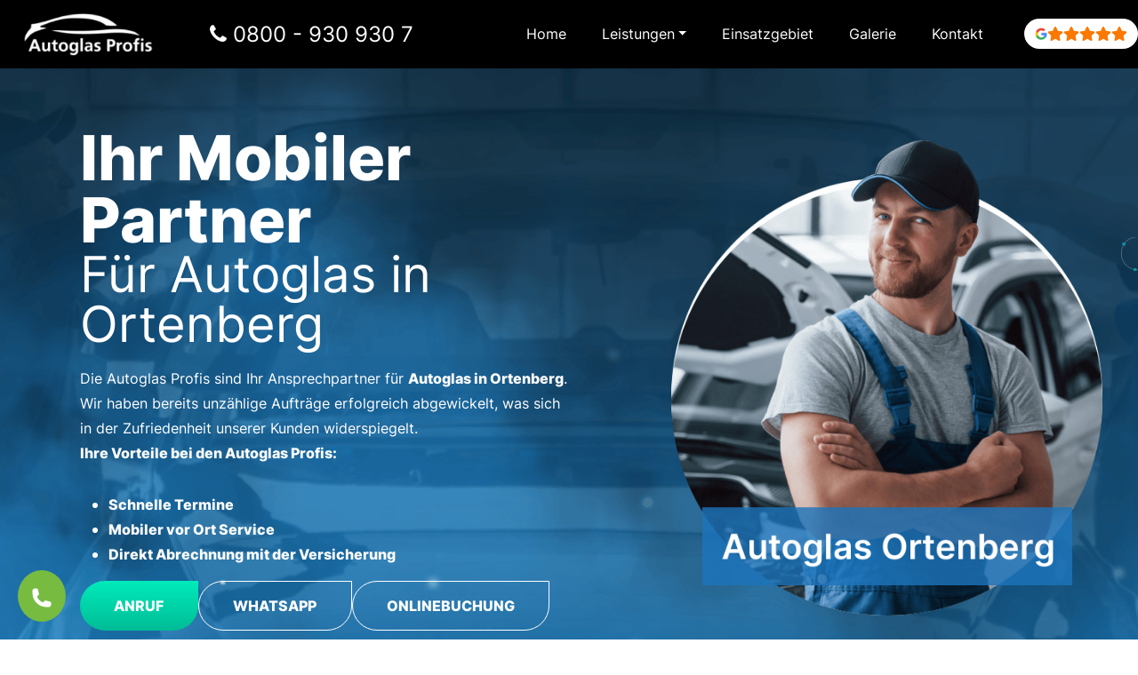

--- FILE ---
content_type: text/html; charset=UTF-8
request_url: https://www.autoglas-profis.de/autoglas-ortenberg/
body_size: 60426
content:
<!DOCTYPE html>
<html lang="de">
<head><meta charset="UTF-8"><script>if(navigator.userAgent.match(/MSIE|Internet Explorer/i)||navigator.userAgent.match(/Trident\/7\..*?rv:11/i)){var href=document.location.href;if(!href.match(/[?&]nowprocket/)){if(href.indexOf("?")==-1){if(href.indexOf("#")==-1){document.location.href=href+"?nowprocket=1"}else{document.location.href=href.replace("#","?nowprocket=1#")}}else{if(href.indexOf("#")==-1){document.location.href=href+"&nowprocket=1"}else{document.location.href=href.replace("#","&nowprocket=1#")}}}}</script><script>(()=>{class RocketLazyLoadScripts{constructor(){this.v="2.0.4",this.userEvents=["keydown","keyup","mousedown","mouseup","mousemove","mouseover","mouseout","touchmove","touchstart","touchend","touchcancel","wheel","click","dblclick","input"],this.attributeEvents=["onblur","onclick","oncontextmenu","ondblclick","onfocus","onmousedown","onmouseenter","onmouseleave","onmousemove","onmouseout","onmouseover","onmouseup","onmousewheel","onscroll","onsubmit"]}async t(){this.i(),this.o(),/iP(ad|hone)/.test(navigator.userAgent)&&this.h(),this.u(),this.l(this),this.m(),this.k(this),this.p(this),this._(),await Promise.all([this.R(),this.L()]),this.lastBreath=Date.now(),this.S(this),this.P(),this.D(),this.O(),this.M(),await this.C(this.delayedScripts.normal),await this.C(this.delayedScripts.defer),await this.C(this.delayedScripts.async),await this.T(),await this.F(),await this.j(),await this.A(),window.dispatchEvent(new Event("rocket-allScriptsLoaded")),this.everythingLoaded=!0,this.lastTouchEnd&&await new Promise(t=>setTimeout(t,500-Date.now()+this.lastTouchEnd)),this.I(),this.H(),this.U(),this.W()}i(){this.CSPIssue=sessionStorage.getItem("rocketCSPIssue"),document.addEventListener("securitypolicyviolation",t=>{this.CSPIssue||"script-src-elem"!==t.violatedDirective||"data"!==t.blockedURI||(this.CSPIssue=!0,sessionStorage.setItem("rocketCSPIssue",!0))},{isRocket:!0})}o(){window.addEventListener("pageshow",t=>{this.persisted=t.persisted,this.realWindowLoadedFired=!0},{isRocket:!0}),window.addEventListener("pagehide",()=>{this.onFirstUserAction=null},{isRocket:!0})}h(){let t;function e(e){t=e}window.addEventListener("touchstart",e,{isRocket:!0}),window.addEventListener("touchend",function i(o){o.changedTouches[0]&&t.changedTouches[0]&&Math.abs(o.changedTouches[0].pageX-t.changedTouches[0].pageX)<10&&Math.abs(o.changedTouches[0].pageY-t.changedTouches[0].pageY)<10&&o.timeStamp-t.timeStamp<200&&(window.removeEventListener("touchstart",e,{isRocket:!0}),window.removeEventListener("touchend",i,{isRocket:!0}),"INPUT"===o.target.tagName&&"text"===o.target.type||(o.target.dispatchEvent(new TouchEvent("touchend",{target:o.target,bubbles:!0})),o.target.dispatchEvent(new MouseEvent("mouseover",{target:o.target,bubbles:!0})),o.target.dispatchEvent(new PointerEvent("click",{target:o.target,bubbles:!0,cancelable:!0,detail:1,clientX:o.changedTouches[0].clientX,clientY:o.changedTouches[0].clientY})),event.preventDefault()))},{isRocket:!0})}q(t){this.userActionTriggered||("mousemove"!==t.type||this.firstMousemoveIgnored?"keyup"===t.type||"mouseover"===t.type||"mouseout"===t.type||(this.userActionTriggered=!0,this.onFirstUserAction&&this.onFirstUserAction()):this.firstMousemoveIgnored=!0),"click"===t.type&&t.preventDefault(),t.stopPropagation(),t.stopImmediatePropagation(),"touchstart"===this.lastEvent&&"touchend"===t.type&&(this.lastTouchEnd=Date.now()),"click"===t.type&&(this.lastTouchEnd=0),this.lastEvent=t.type,t.composedPath&&t.composedPath()[0].getRootNode()instanceof ShadowRoot&&(t.rocketTarget=t.composedPath()[0]),this.savedUserEvents.push(t)}u(){this.savedUserEvents=[],this.userEventHandler=this.q.bind(this),this.userEvents.forEach(t=>window.addEventListener(t,this.userEventHandler,{passive:!1,isRocket:!0})),document.addEventListener("visibilitychange",this.userEventHandler,{isRocket:!0})}U(){this.userEvents.forEach(t=>window.removeEventListener(t,this.userEventHandler,{passive:!1,isRocket:!0})),document.removeEventListener("visibilitychange",this.userEventHandler,{isRocket:!0}),this.savedUserEvents.forEach(t=>{(t.rocketTarget||t.target).dispatchEvent(new window[t.constructor.name](t.type,t))})}m(){const t="return false",e=Array.from(this.attributeEvents,t=>"data-rocket-"+t),i="["+this.attributeEvents.join("],[")+"]",o="[data-rocket-"+this.attributeEvents.join("],[data-rocket-")+"]",s=(e,i,o)=>{o&&o!==t&&(e.setAttribute("data-rocket-"+i,o),e["rocket"+i]=new Function("event",o),e.setAttribute(i,t))};new MutationObserver(t=>{for(const n of t)"attributes"===n.type&&(n.attributeName.startsWith("data-rocket-")||this.everythingLoaded?n.attributeName.startsWith("data-rocket-")&&this.everythingLoaded&&this.N(n.target,n.attributeName.substring(12)):s(n.target,n.attributeName,n.target.getAttribute(n.attributeName))),"childList"===n.type&&n.addedNodes.forEach(t=>{if(t.nodeType===Node.ELEMENT_NODE)if(this.everythingLoaded)for(const i of[t,...t.querySelectorAll(o)])for(const t of i.getAttributeNames())e.includes(t)&&this.N(i,t.substring(12));else for(const e of[t,...t.querySelectorAll(i)])for(const t of e.getAttributeNames())this.attributeEvents.includes(t)&&s(e,t,e.getAttribute(t))})}).observe(document,{subtree:!0,childList:!0,attributeFilter:[...this.attributeEvents,...e]})}I(){this.attributeEvents.forEach(t=>{document.querySelectorAll("[data-rocket-"+t+"]").forEach(e=>{this.N(e,t)})})}N(t,e){const i=t.getAttribute("data-rocket-"+e);i&&(t.setAttribute(e,i),t.removeAttribute("data-rocket-"+e))}k(t){Object.defineProperty(HTMLElement.prototype,"onclick",{get(){return this.rocketonclick||null},set(e){this.rocketonclick=e,this.setAttribute(t.everythingLoaded?"onclick":"data-rocket-onclick","this.rocketonclick(event)")}})}S(t){function e(e,i){let o=e[i];e[i]=null,Object.defineProperty(e,i,{get:()=>o,set(s){t.everythingLoaded?o=s:e["rocket"+i]=o=s}})}e(document,"onreadystatechange"),e(window,"onload"),e(window,"onpageshow");try{Object.defineProperty(document,"readyState",{get:()=>t.rocketReadyState,set(e){t.rocketReadyState=e},configurable:!0}),document.readyState="loading"}catch(t){console.log("WPRocket DJE readyState conflict, bypassing")}}l(t){this.originalAddEventListener=EventTarget.prototype.addEventListener,this.originalRemoveEventListener=EventTarget.prototype.removeEventListener,this.savedEventListeners=[],EventTarget.prototype.addEventListener=function(e,i,o){o&&o.isRocket||!t.B(e,this)&&!t.userEvents.includes(e)||t.B(e,this)&&!t.userActionTriggered||e.startsWith("rocket-")||t.everythingLoaded?t.originalAddEventListener.call(this,e,i,o):(t.savedEventListeners.push({target:this,remove:!1,type:e,func:i,options:o}),"mouseenter"!==e&&"mouseleave"!==e||t.originalAddEventListener.call(this,e,t.savedUserEvents.push,o))},EventTarget.prototype.removeEventListener=function(e,i,o){o&&o.isRocket||!t.B(e,this)&&!t.userEvents.includes(e)||t.B(e,this)&&!t.userActionTriggered||e.startsWith("rocket-")||t.everythingLoaded?t.originalRemoveEventListener.call(this,e,i,o):t.savedEventListeners.push({target:this,remove:!0,type:e,func:i,options:o})}}J(t,e){this.savedEventListeners=this.savedEventListeners.filter(i=>{let o=i.type,s=i.target||window;return e!==o||t!==s||(this.B(o,s)&&(i.type="rocket-"+o),this.$(i),!1)})}H(){EventTarget.prototype.addEventListener=this.originalAddEventListener,EventTarget.prototype.removeEventListener=this.originalRemoveEventListener,this.savedEventListeners.forEach(t=>this.$(t))}$(t){t.remove?this.originalRemoveEventListener.call(t.target,t.type,t.func,t.options):this.originalAddEventListener.call(t.target,t.type,t.func,t.options)}p(t){let e;function i(e){return t.everythingLoaded?e:e.split(" ").map(t=>"load"===t||t.startsWith("load.")?"rocket-jquery-load":t).join(" ")}function o(o){function s(e){const s=o.fn[e];o.fn[e]=o.fn.init.prototype[e]=function(){return this[0]===window&&t.userActionTriggered&&("string"==typeof arguments[0]||arguments[0]instanceof String?arguments[0]=i(arguments[0]):"object"==typeof arguments[0]&&Object.keys(arguments[0]).forEach(t=>{const e=arguments[0][t];delete arguments[0][t],arguments[0][i(t)]=e})),s.apply(this,arguments),this}}if(o&&o.fn&&!t.allJQueries.includes(o)){const e={DOMContentLoaded:[],"rocket-DOMContentLoaded":[]};for(const t in e)document.addEventListener(t,()=>{e[t].forEach(t=>t())},{isRocket:!0});o.fn.ready=o.fn.init.prototype.ready=function(i){function s(){parseInt(o.fn.jquery)>2?setTimeout(()=>i.bind(document)(o)):i.bind(document)(o)}return"function"==typeof i&&(t.realDomReadyFired?!t.userActionTriggered||t.fauxDomReadyFired?s():e["rocket-DOMContentLoaded"].push(s):e.DOMContentLoaded.push(s)),o([])},s("on"),s("one"),s("off"),t.allJQueries.push(o)}e=o}t.allJQueries=[],o(window.jQuery),Object.defineProperty(window,"jQuery",{get:()=>e,set(t){o(t)}})}P(){const t=new Map;document.write=document.writeln=function(e){const i=document.currentScript,o=document.createRange(),s=i.parentElement;let n=t.get(i);void 0===n&&(n=i.nextSibling,t.set(i,n));const c=document.createDocumentFragment();o.setStart(c,0),c.appendChild(o.createContextualFragment(e)),s.insertBefore(c,n)}}async R(){return new Promise(t=>{this.userActionTriggered?t():this.onFirstUserAction=t})}async L(){return new Promise(t=>{document.addEventListener("DOMContentLoaded",()=>{this.realDomReadyFired=!0,t()},{isRocket:!0})})}async j(){return this.realWindowLoadedFired?Promise.resolve():new Promise(t=>{window.addEventListener("load",t,{isRocket:!0})})}M(){this.pendingScripts=[];this.scriptsMutationObserver=new MutationObserver(t=>{for(const e of t)e.addedNodes.forEach(t=>{"SCRIPT"!==t.tagName||t.noModule||t.isWPRocket||this.pendingScripts.push({script:t,promise:new Promise(e=>{const i=()=>{const i=this.pendingScripts.findIndex(e=>e.script===t);i>=0&&this.pendingScripts.splice(i,1),e()};t.addEventListener("load",i,{isRocket:!0}),t.addEventListener("error",i,{isRocket:!0}),setTimeout(i,1e3)})})})}),this.scriptsMutationObserver.observe(document,{childList:!0,subtree:!0})}async F(){await this.X(),this.pendingScripts.length?(await this.pendingScripts[0].promise,await this.F()):this.scriptsMutationObserver.disconnect()}D(){this.delayedScripts={normal:[],async:[],defer:[]},document.querySelectorAll("script[type$=rocketlazyloadscript]").forEach(t=>{t.hasAttribute("data-rocket-src")?t.hasAttribute("async")&&!1!==t.async?this.delayedScripts.async.push(t):t.hasAttribute("defer")&&!1!==t.defer||"module"===t.getAttribute("data-rocket-type")?this.delayedScripts.defer.push(t):this.delayedScripts.normal.push(t):this.delayedScripts.normal.push(t)})}async _(){await this.L();let t=[];document.querySelectorAll("script[type$=rocketlazyloadscript][data-rocket-src]").forEach(e=>{let i=e.getAttribute("data-rocket-src");if(i&&!i.startsWith("data:")){i.startsWith("//")&&(i=location.protocol+i);try{const o=new URL(i).origin;o!==location.origin&&t.push({src:o,crossOrigin:e.crossOrigin||"module"===e.getAttribute("data-rocket-type")})}catch(t){}}}),t=[...new Map(t.map(t=>[JSON.stringify(t),t])).values()],this.Y(t,"preconnect")}async G(t){if(await this.K(),!0!==t.noModule||!("noModule"in HTMLScriptElement.prototype))return new Promise(e=>{let i;function o(){(i||t).setAttribute("data-rocket-status","executed"),e()}try{if(navigator.userAgent.includes("Firefox/")||""===navigator.vendor||this.CSPIssue)i=document.createElement("script"),[...t.attributes].forEach(t=>{let e=t.nodeName;"type"!==e&&("data-rocket-type"===e&&(e="type"),"data-rocket-src"===e&&(e="src"),i.setAttribute(e,t.nodeValue))}),t.text&&(i.text=t.text),t.nonce&&(i.nonce=t.nonce),i.hasAttribute("src")?(i.addEventListener("load",o,{isRocket:!0}),i.addEventListener("error",()=>{i.setAttribute("data-rocket-status","failed-network"),e()},{isRocket:!0}),setTimeout(()=>{i.isConnected||e()},1)):(i.text=t.text,o()),i.isWPRocket=!0,t.parentNode.replaceChild(i,t);else{const i=t.getAttribute("data-rocket-type"),s=t.getAttribute("data-rocket-src");i?(t.type=i,t.removeAttribute("data-rocket-type")):t.removeAttribute("type"),t.addEventListener("load",o,{isRocket:!0}),t.addEventListener("error",i=>{this.CSPIssue&&i.target.src.startsWith("data:")?(console.log("WPRocket: CSP fallback activated"),t.removeAttribute("src"),this.G(t).then(e)):(t.setAttribute("data-rocket-status","failed-network"),e())},{isRocket:!0}),s?(t.fetchPriority="high",t.removeAttribute("data-rocket-src"),t.src=s):t.src="data:text/javascript;base64,"+window.btoa(unescape(encodeURIComponent(t.text)))}}catch(i){t.setAttribute("data-rocket-status","failed-transform"),e()}});t.setAttribute("data-rocket-status","skipped")}async C(t){const e=t.shift();return e?(e.isConnected&&await this.G(e),this.C(t)):Promise.resolve()}O(){this.Y([...this.delayedScripts.normal,...this.delayedScripts.defer,...this.delayedScripts.async],"preload")}Y(t,e){this.trash=this.trash||[];let i=!0;var o=document.createDocumentFragment();t.forEach(t=>{const s=t.getAttribute&&t.getAttribute("data-rocket-src")||t.src;if(s&&!s.startsWith("data:")){const n=document.createElement("link");n.href=s,n.rel=e,"preconnect"!==e&&(n.as="script",n.fetchPriority=i?"high":"low"),t.getAttribute&&"module"===t.getAttribute("data-rocket-type")&&(n.crossOrigin=!0),t.crossOrigin&&(n.crossOrigin=t.crossOrigin),t.integrity&&(n.integrity=t.integrity),t.nonce&&(n.nonce=t.nonce),o.appendChild(n),this.trash.push(n),i=!1}}),document.head.appendChild(o)}W(){this.trash.forEach(t=>t.remove())}async T(){try{document.readyState="interactive"}catch(t){}this.fauxDomReadyFired=!0;try{await this.K(),this.J(document,"readystatechange"),document.dispatchEvent(new Event("rocket-readystatechange")),await this.K(),document.rocketonreadystatechange&&document.rocketonreadystatechange(),await this.K(),this.J(document,"DOMContentLoaded"),document.dispatchEvent(new Event("rocket-DOMContentLoaded")),await this.K(),this.J(window,"DOMContentLoaded"),window.dispatchEvent(new Event("rocket-DOMContentLoaded"))}catch(t){console.error(t)}}async A(){try{document.readyState="complete"}catch(t){}try{await this.K(),this.J(document,"readystatechange"),document.dispatchEvent(new Event("rocket-readystatechange")),await this.K(),document.rocketonreadystatechange&&document.rocketonreadystatechange(),await this.K(),this.J(window,"load"),window.dispatchEvent(new Event("rocket-load")),await this.K(),window.rocketonload&&window.rocketonload(),await this.K(),this.allJQueries.forEach(t=>t(window).trigger("rocket-jquery-load")),await this.K(),this.J(window,"pageshow");const t=new Event("rocket-pageshow");t.persisted=this.persisted,window.dispatchEvent(t),await this.K(),window.rocketonpageshow&&window.rocketonpageshow({persisted:this.persisted})}catch(t){console.error(t)}}async K(){Date.now()-this.lastBreath>45&&(await this.X(),this.lastBreath=Date.now())}async X(){return document.hidden?new Promise(t=>setTimeout(t)):new Promise(t=>requestAnimationFrame(t))}B(t,e){return e===document&&"readystatechange"===t||(e===document&&"DOMContentLoaded"===t||(e===window&&"DOMContentLoaded"===t||(e===window&&"load"===t||e===window&&"pageshow"===t)))}static run(){(new RocketLazyLoadScripts).t()}}RocketLazyLoadScripts.run()})();</script>
	
	<meta name="viewport" content="width=device-width, initial-scale=1, shrink-to-fit=no">
	<link rel="profile" href="http://gmpg.org/xfn/11">
	<meta name='robots' content='index, follow, max-image-preview:large, max-snippet:-1, max-video-preview:-1' />

	<!-- This site is optimized with the Yoast SEO plugin v26.0 - https://yoast.com/wordpress/plugins/seo/ -->
	<title>Autoglas Ortenberg - Vor Ort Service</title>
<link crossorigin data-rocket-preload as="font" href="https://www.autoglas-profis.de/wp-content/themes/understrap-child-main/fonts/fontawesome-webfont.woff2?v=4.7.0" rel="preload">
<link crossorigin data-rocket-preload as="font" href="https://www.autoglas-profis.de/wp-content/themes/understrap-child-main/fonts/Inter-Bold.woff2" rel="preload">
<link crossorigin data-rocket-preload as="font" href="https://www.autoglas-profis.de/wp-content/themes/understrap-child-main/fonts/Inter-ExtraBold.woff2" rel="preload">
<link crossorigin data-rocket-preload as="font" href="https://www.autoglas-profis.de/wp-content/themes/understrap-child-main/fonts/Inter-Regular.woff2" rel="preload">
<link crossorigin data-rocket-preload as="font" href="https://www.autoglas-profis.de/wp-content/themes/understrap-child-main/fonts/Inter-SemiBold.woff2" rel="preload">
<style id="wpr-usedcss">img:is([sizes=auto i],[sizes^="auto," i]){contain-intrinsic-size:3000px 1500px}img.emoji{display:inline!important;border:none!important;box-shadow:none!important;height:1em!important;width:1em!important;margin:0 .07em!important;vertical-align:-.1em!important;background:0 0!important;padding:0!important}:root{--wp-block-synced-color:#7a00df;--wp-block-synced-color--rgb:122,0,223;--wp-bound-block-color:var(--wp-block-synced-color);--wp-editor-canvas-background:#ddd;--wp-admin-theme-color:#007cba;--wp-admin-theme-color--rgb:0,124,186;--wp-admin-theme-color-darker-10:#006ba1;--wp-admin-theme-color-darker-10--rgb:0,107,160.5;--wp-admin-theme-color-darker-20:#005a87;--wp-admin-theme-color-darker-20--rgb:0,90,135;--wp-admin-border-width-focus:2px}@media (min-resolution:192dpi){:root{--wp-admin-border-width-focus:1.5px}}:root{--wp--preset--font-size--normal:16px;--wp--preset--font-size--huge:42px}.screen-reader-text{border:0;clip-path:inset(50%);height:1px;margin:-1px;overflow:hidden;padding:0;position:absolute;width:1px;word-wrap:normal!important}.screen-reader-text:focus{background-color:#ddd;clip-path:none;color:#444;display:block;font-size:1em;height:auto;left:5px;line-height:normal;padding:15px 23px 14px;text-decoration:none;top:5px;width:auto;z-index:100000}html :where(.has-border-color){border-style:solid}html :where([style*=border-top-color]){border-top-style:solid}html :where([style*=border-right-color]){border-right-style:solid}html :where([style*=border-bottom-color]){border-bottom-style:solid}html :where([style*=border-left-color]){border-left-style:solid}html :where([style*=border-width]){border-style:solid}html :where([style*=border-top-width]){border-top-style:solid}html :where([style*=border-right-width]){border-right-style:solid}html :where([style*=border-bottom-width]){border-bottom-style:solid}html :where([style*=border-left-width]){border-left-style:solid}html :where(img[class*=wp-image-]){height:auto;max-width:100%}:where(figure){margin:0 0 1em}html :where(.is-position-sticky){--wp-admin--admin-bar--position-offset:var(--wp-admin--admin-bar--height,0px)}@media screen and (max-width:600px){html :where(.is-position-sticky){--wp-admin--admin-bar--position-offset:0px}}:root{--wp--preset--aspect-ratio--square:1;--wp--preset--aspect-ratio--4-3:4/3;--wp--preset--aspect-ratio--3-4:3/4;--wp--preset--aspect-ratio--3-2:3/2;--wp--preset--aspect-ratio--2-3:2/3;--wp--preset--aspect-ratio--16-9:16/9;--wp--preset--aspect-ratio--9-16:9/16;--wp--preset--color--black:#000000;--wp--preset--color--cyan-bluish-gray:#abb8c3;--wp--preset--color--white:#fff;--wp--preset--color--pale-pink:#f78da7;--wp--preset--color--vivid-red:#cf2e2e;--wp--preset--color--luminous-vivid-orange:#ff6900;--wp--preset--color--luminous-vivid-amber:#fcb900;--wp--preset--color--light-green-cyan:#7bdcb5;--wp--preset--color--vivid-green-cyan:#00d084;--wp--preset--color--pale-cyan-blue:#8ed1fc;--wp--preset--color--vivid-cyan-blue:#0693e3;--wp--preset--color--vivid-purple:#9b51e0;--wp--preset--color--blue:#1d75bc;--wp--preset--color--indigo:#6610f2;--wp--preset--color--purple:#6f42c1;--wp--preset--color--pink:#d63384;--wp--preset--color--red:#dc3545;--wp--preset--color--orange:#fd7e14;--wp--preset--color--yellow:#ffc107;--wp--preset--color--green:#00bc96;--wp--preset--color--teal:#20c997;--wp--preset--color--cyan:#0dcaf0;--wp--preset--color--gray:#6c757d;--wp--preset--color--gray-dark:#343a40;--wp--preset--gradient--vivid-cyan-blue-to-vivid-purple:linear-gradient(135deg,rgb(6, 147, 227) 0%,rgb(155, 81, 224) 100%);--wp--preset--gradient--light-green-cyan-to-vivid-green-cyan:linear-gradient(135deg,rgb(122, 220, 180) 0%,rgb(0, 208, 130) 100%);--wp--preset--gradient--luminous-vivid-amber-to-luminous-vivid-orange:linear-gradient(135deg,rgb(252, 185, 0) 0%,rgb(255, 105, 0) 100%);--wp--preset--gradient--luminous-vivid-orange-to-vivid-red:linear-gradient(135deg,rgb(255, 105, 0) 0%,rgb(207, 46, 46) 100%);--wp--preset--gradient--very-light-gray-to-cyan-bluish-gray:linear-gradient(135deg,rgb(238, 238, 238) 0%,rgb(169, 184, 195) 100%);--wp--preset--gradient--cool-to-warm-spectrum:linear-gradient(135deg,rgb(74, 234, 220) 0%,rgb(151, 120, 209) 20%,rgb(207, 42, 186) 40%,rgb(238, 44, 130) 60%,rgb(251, 105, 98) 80%,rgb(254, 248, 76) 100%);--wp--preset--gradient--blush-light-purple:linear-gradient(135deg,rgb(255, 206, 236) 0%,rgb(152, 150, 240) 100%);--wp--preset--gradient--blush-bordeaux:linear-gradient(135deg,rgb(254, 205, 165) 0%,rgb(254, 45, 45) 50%,rgb(107, 0, 62) 100%);--wp--preset--gradient--luminous-dusk:linear-gradient(135deg,rgb(255, 203, 112) 0%,rgb(199, 81, 192) 50%,rgb(65, 88, 208) 100%);--wp--preset--gradient--pale-ocean:linear-gradient(135deg,rgb(255, 245, 203) 0%,rgb(182, 227, 212) 50%,rgb(51, 167, 181) 100%);--wp--preset--gradient--electric-grass:linear-gradient(135deg,rgb(202, 248, 128) 0%,rgb(113, 206, 126) 100%);--wp--preset--gradient--midnight:linear-gradient(135deg,rgb(2, 3, 129) 0%,rgb(40, 116, 252) 100%);--wp--preset--font-size--small:13px;--wp--preset--font-size--medium:20px;--wp--preset--font-size--large:36px;--wp--preset--font-size--x-large:42px;--wp--preset--spacing--20:0.44rem;--wp--preset--spacing--30:0.67rem;--wp--preset--spacing--40:1rem;--wp--preset--spacing--50:1.5rem;--wp--preset--spacing--60:2.25rem;--wp--preset--spacing--70:3.38rem;--wp--preset--spacing--80:5.06rem;--wp--preset--shadow--natural:6px 6px 9px rgba(0, 0, 0, .2);--wp--preset--shadow--deep:12px 12px 50px rgba(0, 0, 0, .4);--wp--preset--shadow--sharp:6px 6px 0px rgba(0, 0, 0, .2);--wp--preset--shadow--outlined:6px 6px 0px -3px rgb(255, 255, 255),6px 6px rgb(0, 0, 0);--wp--preset--shadow--crisp:6px 6px 0px rgb(0, 0, 0)}:where(.is-layout-flex){gap:.5em}:where(.is-layout-grid){gap:.5em}:where(.wp-block-columns.is-layout-flex){gap:2em}:where(.wp-block-columns.is-layout-grid){gap:2em}:where(.wp-block-post-template.is-layout-flex){gap:1.25em}:where(.wp-block-post-template.is-layout-grid){gap:1.25em}#mcb-call-button{position:fixed;bottom:20px;z-index:100}#mcb-call-button.left{left:20px}#mcb-call-button.right{right:20px}.cmplz-blocked-content-notice{display:none}.cmplz-placeholder-parent{height:inherit}.cmplz-blocked-content-container,.cmplz-wp-video{animation-name:cmplz-fadein;animation-duration:.6s;background:#fff;border:0;border-radius:3px;box-shadow:0 0 1px 0 rgba(0,0,0,.5),0 1px 10px 0 rgba(0,0,0,.15);display:flex;justify-content:center;align-items:center;background-repeat:no-repeat!important;background-size:cover!important;height:inherit;position:relative}.cmplz-blocked-content-container iframe,.cmplz-wp-video iframe{visibility:hidden;max-height:100%;border:0!important}.cmplz-blocked-content-container .cmplz-blocked-content-notice,.cmplz-wp-video .cmplz-blocked-content-notice{white-space:normal;text-transform:initial;position:absolute!important;width:100%;top:50%;left:50%;transform:translate(-50%,-50%);max-width:300px;font-size:14px;padding:10px;background-color:rgba(0,0,0,.5);color:#fff;text-align:center;z-index:98;line-height:23px}.cmplz-blocked-content-container .cmplz-blocked-content-notice .cmplz-links,.cmplz-wp-video .cmplz-blocked-content-notice .cmplz-links{display:block;margin-bottom:10px}.cmplz-blocked-content-container .cmplz-blocked-content-notice .cmplz-links a,.cmplz-wp-video .cmplz-blocked-content-notice .cmplz-links a{color:#fff}.cmplz-blocked-content-container div div{display:none}.cmplz-wp-video .cmplz-placeholder-element{width:100%;height:inherit}@keyframes cmplz-fadein{from{opacity:0}to{opacity:1}}.rpi{--visible:visible;--font-family:Arial;--head-fs:1em;--head-grade-fs:1.125em;--head-logo-size:14px;--head-star-color:#fb7900;--head-text-fs:1em;--head-based-fs:.85em;--head-btn-fs:.65em;--head-card-br:none;--head-card-br-color:#cccccc;--head-card-bg:#f5f5f5;--head-card-bg-color:#f5f5f5;--head-card-radius:5px;--head-card-shadow:none;--head-img-size:48px;--fs:1em;--name-fs:13px;--text-fs:15px;--rev-time-fs:.75em;--logo-size:14px;--star-size:1.125em;--stars-gap:0.25em;--bubble-size:1em;--img-size:44px;--rev-text-lh:1.25em;--flex-align-items:center;--info-gap:0.25em;--card-gap:16px;--card-padding:.75em;--card-br:none;--card-br-color:#cccccc;--card-bg:#f5f5f5;--card-bg-color:#f5f5f5;--card-radius:5px;--card-shadow:none;--meta-margin:1em;--left-margin:.5em;--body-gap:8px;--flex-text-align:left;--flex-direction:row;--flex-justify-content:left;--stars-justify-content:left;--text-lines:6;--text-line-height:22px;--media-lines:2;--media-height:calc(var(--media-lines) * var(--text-line-height));--reply-lines:2;--reply-height:calc(var(--reply-lines) * var(--text-line-height));--reply-margin:6px;--reply-padding:6px;--card-color:#333333;--name-color:#154fc1;--time-color:#555555;--star-color:#fb7900;--readmore-color:#136aaf;--avaborder-margin:calc(-1 * (var(--img-size) / 2 + var(--card-padding)));--avaborder-margin-left:var(--avaborder-margin);--avaborder-padding:calc(var(--img-size) / 2);--avaborder-padding-left:var(--avaborder-padding);--bubble-flex-margin-left:calc(var(--card-padding) + var(--left-margin));--slider-bubble-flex-margin-left:calc(var(--card-padding) + var(--slider-card-margin) + var(--left-margin));--bubble-width-before:calc(var(--card-padding) + var(--left-margin) + var(--img-size)/2 - hypot(var(--bubble-size), var(--bubble-size))/2);--bubble-width-after:calc(100% - (var(--card-padding) + var(--left-margin) + var(--img-size)/2 + hypot(var(--bubble-size), var(--bubble-size))/2));--bubble-width-center:calc(50% - hypot(var(--bubble-size), var(--bubble-size))/2);--triangle-left:calc(var(--card-padding) + var(--left-margin) + var(--img-size)/2 - var(--bubble-size)/2);--triangle-center:calc(50% - var(--bubble-size)/2);--tag-fs:1em;--tag-bg:#ffffff;--tag-logo-size:0.85em;--tag-star-size:1.1em;--tag-text-color:#333333;--flash-width:100%;--flash-height:auto;--slider-card-gap:8px;--slider-card-margin:8px;--slider-btn-size:1em;--slider-btn:var(--slider-btn-size);--slider-dot-size:8px;--slider-head-card-br:none;--slider-head-card-br-color:#cccccc;--slider-head-card-bg:transparent;--slider-head-card-bg-color:#f5f5f5;--slider-head-card-radius:none;--slider-head-card-shadow:none;display:block;direction:ltr;font-size:var(--font-size, 16px);font-family:var(--font-family);font-style:normal;font-weight:400;text-align:left;line-height:normal;overflow:visible;text-decoration:none;list-style-type:disc;box-sizing:border-box;visibility:visible!important}.rpi *,.rpi :after,.rpi :before{box-sizing:inherit}.rpi a{display:inline;margin:0!important;padding:0!important;color:inherit!important;text-decoration:none!important;border:none!important;outline:0!important;box-shadow:none!important;background:0 0!important}.rpi .rpi-readmore{display:block;color:var(--readmore-color);font-size:inherit;cursor:pointer;text-decoration:none}.rpi-hide{display:none}.rpi-logo,.rpi-logo_after,.rpi-logos{display:flex;align-items:center}.rpi-logos{gap:4px}.rpi-logo::before,.rpi-logo_after::after{display:block;content:'';width:var(--logo-size,14px);height:var(--logo-size,14px);border-radius:50%;-webkit-background-size:cover;-moz-background-size:cover;background-size:cover;z-index:3}.rpi-logo-google.rpi-logo_after::after,.rpi-logo-google::before{background-image:var(--wpr-bg-9d6db249-3102-45e9-b09e-3ce93605f55e)}.rpi-logo-yelp.rpi-logo_after::after,.rpi-logo-yelp::before{background-image:var(--wpr-bg-bec7c26e-985a-4acc-bfb8-7b08697bd042)}.rpi-logo-yelp.rpi-logo_after::before{content:'yelp';background-image:none}.rpi-card-inner.rpi-logo::before,.rpi-card-inner>.rpi-logos{position:absolute;top:7px;right:7px;border-radius:50%}.rpi-logo.rpi-logo-left::before{right:auto;left:7px}.rpi-header .rpi-card-inner.rpi-logo::before,.rpi-header .rpi-card-inner>.rpi-logos{background-color:var(--head-card-bg)}.rpi-content .rpi-card-inner.rpi-logo::before,.rpi-content .rpi-card-inner>.rpi-logos{background-color:var(--card-bg)}.rpi-body.rpi-logo::before{position:absolute;top:0;right:0;background-color:var(--card-bg)}.rpi-body.rpi-logo.rpi-logo-left::before{right:auto;left:0}.rpi-stars.rpi-logo::before{margin:.1em .1em 0 0}.rpi-img.rpi-logo::before{display:flex;position:absolute;bottom:calc(15% - var(--logo-size)/ 2);right:calc(15% - var(--logo-size)/ 2);background-color:#f5f5f5;border-radius:50%}.rpi-review_us .rpi-logo_after::after{vertical-align:middle;border-radius:50%;background-color:#fff}.rpi-review_us .rpi-logo-yelp::after{border:1px solid}.rpi-header .rpi-logo::before,.rpi-header .rpi-logo_after::after{width:var(--head-logo-size,14px);height:var(--head-logo-size,14px)}.rpi-based .rpi-logo_after.rpi-logo-yelp{color:#333;font-weight:600}.rpi-stars{display:inline-flex;margin:0;padding:0;gap:var(--stars-gap);align-items:center;justify-content:var(--stars-justify-content,left)}.rpi-star{display:inline-flex;margin:0;padding:0;gap:var(--stars-gap,4px);align-items:center}.rpi-star::after{content:'';display:block;width:var(--star-size);height:var(--star-size);-webkit-mask:url('https://www.autoglas-profis.de/wp-content/plugins/business-reviews-bundle/assets/img/icons.svg#rpi-star');-webkit-mask-repeat:no-repeat;-webkit-mask-size:100%;mask:url('https://www.autoglas-profis.de/wp-content/plugins/business-reviews-bundle/assets/img/icons.svg#rpi-star');mask-repeat:no-repeat;mask-size:100%;background-color:var(--star-color)}.rpi-star-h::after{-webkit-mask:url('https://www.autoglas-profis.de/wp-content/plugins/business-reviews-bundle/assets/img/icons.svg#rpi-star-h');-webkit-mask-repeat:no-repeat;-webkit-mask-size:100%;mask:url('https://www.autoglas-profis.de/wp-content/plugins/business-reviews-bundle/assets/img/icons.svg#rpi-star-h');mask-repeat:no-repeat;mask-size:100%;background-color:var(--star-color)}.rpi-star-o::after{-webkit-mask:url('https://www.autoglas-profis.de/wp-content/plugins/business-reviews-bundle/assets/img/icons.svg#rpi-star-o');-webkit-mask-repeat:no-repeat;-webkit-mask-size:100%;mask:url('https://www.autoglas-profis.de/wp-content/plugins/business-reviews-bundle/assets/img/icons.svg#rpi-star-o');mask-repeat:no-repeat;mask-size:100%;background-color:#ccc}.rpi-header .rpi-star-h::after,.rpi-header .rpi-star-o::after,.rpi-header .rpi-star::after{width:var(--head-star-size,var(--star-size));height:var(--head-star-size,var(--star-size))}.rpi-header .rpi-star-h::after,.rpi-header .rpi-star::after{background-color:var(--head-star-color)}.rpi .rpi-img{position:relative;display:block;width:var(--img-size);height:var(--img-size);border-radius:50%}.rpi img.rpi-img{margin:0;padding:0;border:none;border-radius:50%;min-width:initial;max-width:initial;object-fit:cover;object-position:top;box-shadow:var(--card-shadow)}.rpi .rpi-header .rpi-img{width:var(--head-img-size);height:var(--head-img-size)}.rpi .rpi-header img.rpi-img{min-width:var(--head-img-size);box-shadow:var(--head-card-shadow)}.rpi-stars-yelp .rpi-star{border-radius:3px}.rpi-stars-yelp .rpi-star::after{mask-size:70%;mask-position:center;vertical-align:top;background-color:#fff}.rpi-stars-yelp .rpi-star-o::after{-webkit-mask:url('https://www.autoglas-profis.de/wp-content/plugins/business-reviews-bundle/assets/img/icons.svg#rpi-star');-webkit-mask-repeat:no-repeat;-webkit-mask-size:100%;mask:url('https://www.autoglas-profis.de/wp-content/plugins/business-reviews-bundle/assets/img/icons.svg#rpi-star');mask-repeat:no-repeat;mask-size:70%;mask-position:center}.rpi-pop-up{opacity:1;-webkit-transform:translate(0,-100%);-ms-transform:translate(0,-100%);transform:translate(0,-100%);text-align:left}.rpi-clickable{cursor:pointer;box-shadow:0 0 2px rgba(0,0,0,.12),0 2px 4px rgba(0,0,0,.24)}.rpi-clickable:hover{box-shadow:0 0 2px rgba(0,0,0,.12),0 3px 5px rgba(0,0,0,.24)}.rpi-clickable:active{box-shadow:0 0 2px rgba(0,0,0,.12),0 0 1px rgba(0,0,0,.24)}.rpi-scroll::-webkit-scrollbar{width:4px}.rpi-scroll::-webkit-scrollbar-track{-webkit-box-shadow:inset 0 0 6px rgba(0,0,0,.3);-webkit-border-radius:4px;border-radius:4px}.rpi-scroll::-webkit-scrollbar-thumb{-webkit-border-radius:10px;border-radius:10px;background:#ccc;-webkit-box-shadow:inset 0 0 6px rgba(0,0,0,.5)}.rpi-scroll::-webkit-scrollbar-thumb:window-inactive{background:#ccc}.rpi-card-inner{padding:var(--card-padding)}.rpi-bubble__flex{margin-left:var(--bubble-flex-margin-left)}.rpi-bubble__flex_up{margin-bottom:var(--meta-margin)}.rpi-bubble__flex_down{margin-top:var(--meta-margin)}.rpi-normal-up__body{margin-top:var(--meta-margin)}.rpi-normal-down__body{margin-bottom:var(--meta-margin)}.rpi-flex{gap:var(--flex-gap,.75em)}.rpi-info{gap:var(--info-gap)}.rpi-flex,.rpi-flexwrap{position:relative;display:var(--ms-flex-display,-ms-flexbox);display:var(--flex-display,flex);-ms-flex-wrap:var(--ms-flex-wrap,nowrap);flex-wrap:var(--flex-wrap,nowrap);align-items:var(--flex-align-items,center)}.rpi-flex{text-align:var(--flex-text-align,left);flex-direction:var(--flex-direction,row);justify-content:var(--flex-justify-content,left)}.rpi-flexwrap{row-gap:8px;-ms-flex-wrap:wrap;flex-wrap:wrap}.rpi-shift-up__flex{--flex-align-items:var(--center-align-items, star)}.rpi-shift-down__flex{--flex-align-items:var(--center-align-items, end)}.rpi-cards{display:flex;display:-ms-flexbox;margin:0;padding:0;flex-wrap:wrap;-ms-flex-wrap:wrap;align-items:center;scrollbar-width:none}.rpi-card{display:block;position:relative;width:100%;flex-shrink:0;align-items:center;justify-content:center}.rpi-content .rpi-card{font-size:var(--fs)}.rpi-card-inner{display:block;position:relative;color:var(--card-color)}.rpi-card-inner.rpi-flexwrap{display:flex}.rpi-header .rpi-card-inner{container-name:header;container-type:inline-size;border:var(--head-card-br);border-color:var(--head-card-br-color);border-radius:var(--head-card-radius);background-color:var(--head-card-bg);box-shadow:var(--head-card-shadow)}.rpi-content .rpi-card-inner{border:var(--card-br);border-color:var(--card-br-color);border-radius:var(--card-radius);background-color:var(--card-bg);box-shadow:var(--card-shadow)}.rpi-bubble__inner.rpi-bubble__inner_up{border-top-width:0}.rpi-bubble__inner.rpi-bubble__inner_down{border-bottom-width:0}.rpi-bubble__inner::after,.rpi-bubble__inner::before{content:"";position:absolute;display:block;height:4px;background-color:inherit}.rpi-bubble__inner::before{left:0;width:var(--bubble-width-before)}.rpi-bubble__inner::after{right:0;width:var(--bubble-width-after)}.rpi-bubble__inner_up::after,.rpi-bubble__inner_up::before{top:0;border-top:1px solid #ccc;border-color:inherit}.rpi-bubble__inner_up::before{border-top-left-radius:inherit}.rpi-bubble__inner_up::after{border-top-right-radius:inherit}.rpi-bubble__inner_down::after,.rpi-bubble__inner_down::before{bottom:0;border-bottom:1px solid #ccc;border-color:inherit}.rpi-bubble__inner_down::before{border-bottom-left-radius:inherit}.rpi-bubble__inner_down::after{border-bottom-right-radius:inherit}.rpi-card-inner i{display:none}.rpi-triangle{position:absolute;left:var(--triangle-left);width:var(--bubble-size);height:var(--bubble-size);background-color:inherit;-webkit-transform:rotate(45deg);-ms-transform:rotate(45deg);transform:rotate(45deg)}.rpi-triangle.rpi-triangle_up{display:block;top:calc(var(--bubble-size)/-2)}.rpi-triangle__br_up{border-top:1px solid;border-left:1px solid;border-color:inherit}.rpi-triangle.rpi-triangle_down{display:block;bottom:calc(var(--bubble-size)/-2)}.rpi-triangle__br_down{border-right:1px solid;border-bottom:1px solid;border-color:inherit}.rpi-avaborder-up{padding-left:var(--avaborder-padding-left);padding-top:var(--center-avaborder-padding,0)}.rpi-avaborder-up div.rpi-flex{margin-left:var(--avaborder-margin-left);margin-top:var(--center-avaborder-margin,0)}.rpi-avaborder-down{--flex-direction:var(--center-avaborder-flex-direction, row);padding-left:var(--avaborder-padding-left);padding-bottom:var(--center-avaborder-padding,0)}.rpi-avaborder-down div.rpi-flex{margin-left:var(--avaborder-margin-left);margin-bottom:var(--center-avaborder-margin,0)}.rpi-content,.rpi-header{--col:1;--gap:0}.rpi-cnt{display:flex;display:-ms-flexbox;flex-wrap:wrap;-ms-flex-wrap:wrap;align-items:center;-ms-flex-align:center}.rpi-content,.rpi-header{min-width:0}.rpi-header .rpi-card{font-size:var(--head-fs)}.rpi-header .rpi-flex{-ms-flex:1 0 60%;flex:1 0 60%;overflow:hidden;text-align:var(--head-flex-text-align,left);flex-direction:var(--head-flex-direction,row)}.rpi-header .rpi-info{-ms-flex:1 0 calc(100% - var(--img-size) - var(--card-padding));flex:1 0 calc(100% - var(--img-size) - var(--card-padding));line-height:1.4;text-wrap:wrap;overflow:hidden}.rpi-based,.rpi-score{display:flex;gap:var(--score-gap,4px);align-items:center;justify-content:var(--slider-head-flex-text-align,var(--head-flex-text-align,start))}.rpi-header .rpi-name{justify-content:var(--slider-head-flex-text-align,var(--head-flex-text-align,start));font-size:var(--head-text-fs);font-weight:700;color:var(--head-scale-color,#154fc1);white-space:normal;vertical-align:middle}.rpi-based{flex-wrap:wrap;font-size:var(--head-based-fs);color:var(--head-based-color,#777)}.rpi-info{display:flex;flex-direction:column;flex-wrap:wrap}.rpi-content .rpi-info{overflow:hidden}.rpi-name{display:flex!important;align-items:center;gap:4px;color:var(--name-color);font-size:var(--name-fs);font-weight:var(--name-weight,normal);overflow:hidden;white-space:nowrap;text-overflow:ellipsis;text-decoration:none;line-height:var(--rev-text-lh)}a.rpi-name{color:var(--name-color)!important}.rpi-time{color:var(--time-color);font-size:var(--rev-time-fs);white-space:nowrap;line-height:var(--rev-text-lh)}.rpi-time+.rpi-stars{margin-top:2px}.rpi-text .rpi-stars{display:inline-flex;vertical-align:middle}.rpi-body{position:relative;display:flex;gap:var(--body-gap);flex-direction:column}.rpi-text{--text-height:var(--text-height-auto, calc(var(--text-lines) * var(--text-line-height)));display:-webkit-box;font-size:var(--text-fs);text-align:var(--text-align,left);line-height:var(--text-line-height);max-height:var(--text-height);overflow:auto;overflow-x:hidden;-webkit-box-orient:vertical;-webkit-line-clamp:inherit}[dir=rtl] .rpi-text{display:block}.rpi-media{display:block;max-height:var(--media-height);overflow:hidden;text-align:var(--rev-txtalgn,left)}.rpi-thumb{position:relative;display:inline-block;width:var(--media-height);height:var(--media-height);margin-right:4px;overflow:hidden;border-radius:4px;background-size:cover;background-repeat:no-repeat;background-position:center center}.rpi-reply{display:block;color:var(--time-color);font-size:14px;line-height:var(--text-line-height);max-height:var(--reply-height);margin:0 0 0 var(--reply-margin);padding:0 0 0 var(--reply-padding);overflow-y:auto;overflow-x:hidden;border-left:1px solid #999;text-align:var(--rev-txtalgn,left)}.rpi-content .rpi-url{display:inline-block;padding:8px!important;color:var(--morev-color,#333)!important}.rpi-slider-next::after,.rpi-slider-prev::before{position:relative!important;content:'';display:block}.rpi-slider-next::after,.rpi-slider-prev::before{position:absolute;opacity:.7;text-align:center;width:var(--slider-btn);height:var(--slider-btn);-webkit-mask-repeat:no-repeat;-webkit-mask-size:100%;mask-repeat:no-repeat;mask-size:100%;background-color:var(--slider-btn-color,#777);cursor:pointer;border-radius:50%;user-select:none;transition:all .2s ease-in-out}.rpi-slider-prev::before{-webkit-mask:url('https://www.autoglas-profis.de/wp-content/plugins/business-reviews-bundle/assets/img/icons.svg#rpi-prev');mask:url('https://www.autoglas-profis.de/wp-content/plugins/business-reviews-bundle/assets/img/icons.svg#rpi-prev')}.rpi-slider-next::after{-webkit-mask:url('https://www.autoglas-profis.de/wp-content/plugins/business-reviews-bundle/assets/img/icons.svg#rpi-next');mask:url('https://www.autoglas-profis.de/wp-content/plugins/business-reviews-bundle/assets/img/icons.svg#rpi-next')}.rpi-slider-next:hover::after,.rpi-slider-prev:hover::before{opacity:1}[dir=rtl] .rpi-slider-next::after,[dir=rtl] .rpi-slider-prev::before{transform:rotate(180deg)}.rpi-dots-wrap{position:absolute;top:calc(100% - 1px);left:0;right:0;display:flex;justify-content:center;margin:0 calc(var(--slider-btn) + var(--slider-dot-margin-edges,2em));padding-top:var(--slider-dot-padding-top,1em)}.rpi-dots{display:flex;flex-wrap:nowrap;overflow-x:scroll;gap:10px;scrollbar-width:none;scroll-snap-type:x mandatory;-webkit-overflow-scrolling:touch}.rpi-dot{display:inline-block;width:var(--slider-dot-size);height:var(--slider-dot-size);margin:0;padding:0;background-color:var(--slider-dot-color,#999);border-radius:20px;cursor:pointer;opacity:.4;vertical-align:middle;flex:1 0 auto;transform:scale(.6);scroll-snap-align:center}.rpi-dot:hover{opacity:1}.rpi-dot.active{opacity:1;transform:scale(1);background-color:var(--slider-act-dot-color,#154fc1)}.rpi-dot.s2{transform:scale(.9)}.rpi-dot.s3{transform:scale(.8)}.rpi-review_us{display:inline-block;color:var(--head-btn-txt-color,#fff);font-size:var(--head-btn-fs);outline:0;line-height:16px;border-radius:27px;background-color:var(--head-btn-color,#0a6cff);white-space:nowrap;user-select:none;text-decoration:none;vertical-align:middle}.rpi-review_us:last-child{margin-right:0}.rpi-review_us:hover{color:#fff;background:#1f67e7}.rpi-review_us:active{color:#fff;background:#0a6cff}.rpi-review_us a,.rpi-review_us[onclick]{display:flex;align-items:center;gap:4px;padding:5px 8px!important}.rpi-tag{position:fixed;left:0;bottom:0;padding:16px;font-size:var(--tag-fs);max-width:none;z-index:2147482999}.rpi-tag.right{left:auto;right:16px}.rpi-tag.embed{display:inline-block;position:relative;padding:0;z-index:auto}.rpi-tag-cnt{display:flex;position:relative;align-items:center;justify-content:center;gap:var(--tag-gap,4px);outline-width:0;overflow:visible;padding:8px 12px;cursor:pointer;color:#333;font-weight:400;line-height:18px;border:none;border-radius:32px;background-color:var(--tag-bg);box-shadow:0 3px 6px rgba(0,0,0,.16),0 1px 2px rgba(0,0,0,.23);user-select:none;transition:all .2s ease-in-out}.rpi-tag.push .rpi-tag-cnt:hover{transform:translate(0,-2px)!important}.rpi-tag .rpi-logo::before{width:var(--tag-logo-size,14px);height:var(--tag-logo-size,14px)}.rpi-tag .rpi-stars{white-space:nowrap;overflow:hidden;transition:all .2s ease-in-out}.rpi-tag.expand .rpi-stars{width:0}.rpi-tag.expand:hover .rpi-stars{width:115px}.rpi-tag .rpi-sb{--sb-left:auto;--sb-right:0}.rpi-sb{--sbh-height:0px;--sbf-height:0px;position:fixed;display:none;width:0;height:calc(100% - var(--sb-top-offset,60px));left:var(--sb-left,20px);right:var(--sb-right,20px);bottom:var(--sb-bottom,20px);overflow:hidden;z-index:2147483000;opacity:0;border-radius:var(--sb-border-radius,8px);box-shadow:#bdbdbd 0 2px 10px 0;transition:width .3s ease-in-out,opacity .3s ease-in-out}@media(max-width:460px){.rpi-sb,.rpi-sbci,.rpi-sbhi{width:100%!important}}.rpi-sb .rpi{min-width:330px}.rpi-sb[data-layout=list] .rpi{--card-gap:0;--card-bg:none;--text-lines:auto;--head-card-bg:none}.rpi-sbb{position:absolute;top:0;right:0;bottom:0;width:100%;background:rgba(250,250,251,.98);border-left:1px solid #dadee2;box-shadow:0 0 4px 1px rgba(0,0,0,.08);z-index:2147483000}.rpi-sbc{position:absolute;top:calc(0px + var(--sbh-height,0px));right:0;bottom:0;width:100%;height:calc(100% - var(--sbh-height,0) - var(--sbf-height,0));overflow:hidden;overflow-y:auto;z-index:2147483001;-webkit-transform:translateZ(0)}.rpi-sbci,.rpi-sbhi{position:relative;margin:0;padding:0;width:358px;min-height:100%}.rpi-sbh{position:absolute;right:0;width:100%;margin:0;padding:0;overflow:hidden;z-index:2147483002;background-color:#fff;box-shadow:0 1px 2px 0 rgba(0,0,0,.12);box-sizing:border-box}.rpi-sbh{top:0;height:var(--sbh-height,0)}.rpi-x{position:absolute;top:var(--x-top,6px)!important;right:var(--x-right,8px)!important;display:flex!important;align-items:center;justify-content:center;width:var(--x-width,20px)!important;height:var(--x-height,20px)!important;cursor:pointer;opacity:var(--x-opacity, .65);border-radius:50%;background-color:var(--x-bg,#fafafa);z-index:2147483003}.rpi-x:hover{opacity:1}.rpi-x::after,.rpi-x::before{content:"";position:absolute;display:block;width:var(--x-line-width,12px);height:var(--x-line-height,1px);border-radius:2px;background-color:var(--x-color,#373737)}.rpi-x::before{transform:rotate(45deg)}.rpi-x::after{transform:rotate(-45deg)}.rpi-x.rpi-xa::before{--x-line-width:7px;--x-line-height:7px;top:4px;border-radius:0;border-right:1px solid #373737;border-bottom:1px solid #373737;background-color:transparent}.rpi-x.rpi-xa::after{content:none}.rpi-lightbox{--x-top:15px;--x-right:15px;--x-bg:none;--x-color:#ececec;--x-line-width:25px;--x-line-height:3px;--x-opacity:1;position:fixed;top:0;left:0;right:0;bottom:0;display:flex;align-items:center;justify-content:center;flex-wrap:wrap;width:100%;height:100%;max-width:100%;color:#333;text-align:left;z-index:2147483001;user-select:none;background-color:rgba(0,0,0,.6);transition:all .3s ease-out}.rpi-lightbox-inner{width:95%;height:100%;max-width:1200px;max-height:calc(100vh - 160px)}.rpi-lightbox-xxx{container-name:lightbox;container-type:inline-size;position:relative;height:100%;border:none;overflow:hidden;border-radius:4px}.rpi-lightbox-content{position:relative;display:flex;flex-direction:row;justify-content:flex-start;color:#000;height:100%;flex-direction:row;border-radius:4px;background-color:#fff}.rpi-lightbox-media{position:relative;display:flex;justify-content:center;flex:2;align-items:center;width:100%;height:100%;overflow:hidden;padding-bottom:0;background-color:#000}.rpi-lightbox-btn{position:absolute;display:flex;width:30px;height:30px;font-size:36px;line-height:22px;justify-content:center;z-index:1;cursor:pointer;border-radius:50%;background-color:rgba(214,214,214,.7);transition:background .3s ease-in-out}.rpi-lightbox-btn:hover{background:#e1e1e1}.rpi-lightbox-prev{left:8px}.rpi-lightbox-next{right:8px}.rpi-lightbox-prev::before{content:'‹'}.rpi-lightbox-next::before{content:'›'}.rpi-lightbox-media img{position:relative;display:block;width:100%;height:100%;max-width:100%;max-height:100%;opacity:1;object-fit:contain;border-radius:inherit;transition:opacity .3s ease-in-out}.rpi-lightbox-review{display:flex;flex-direction:column;flex:1;height:100%;font-size:15px;color:#000;padding:0}@container lightbox (width < 480px){.rpi-lightbox-xxx .rpi-lightbox-content{flex-direction:column}}@media(max-width:480px){.rpi-lightbox-xxx .rpi-lightbox-content{flex-direction:column}}.rpi .rpi-flash{--info-gap:4px;--card-bg:none;--text-lines:auto}.rpi .rpi-flash-content{opacity:0;padding:16px;-webkit-transform:translate(0,0);-ms-transform:translate(0,0);transform:translate(0,0);-webkit-transition:opacity .3s,-webkit-transform .3s;transition:opacity .3s ease,-webkit-transform .3s ease;transition:transform .3s ease,opacity .3s ease;transition:transform .3s ease,opacity .3s ease,-webkit-transform .3s ease}.rpi .rpi-flash-content.rpi-flash-visible{opacity:1;-webkit-transform:translate(0,-100%);-ms-transform:translate(0,-100%);transform:translate(0,-100%);text-align:left}.rpi .rpi-flash-card{position:relative;display:-webkit-box;display:-webkit-flex;display:-ms-flexbox;display:flex;height:400px;max-height:var(--flash-height);max-width:var(--flash-width);color:#8d8d8d;font-size:12px;overflow:hidden;-webkit-box-orient:vertical;-webkit-box-direction:normal;-webkit-flex-direction:column;-ms-flex-direction:column;flex-direction:column;-webkit-box-pack:center;-webkit-justify-content:center;-ms-flex-pack:center;justify-content:center;-webkit-box-align:start;-webkit-align-items:flex-start;-ms-flex-align:start;align-items:flex-start;border-radius:20px;background-color:#fff;box-shadow:0 1px 5px 0 rgba(0,0,0,.2),0 3px 1px -2px rgba(0,0,0,.12),0 2px 2px 0 rgba(0,0,0,.14);-webkit-transition:max-height .3s,opacity .3s,-webkit-transform .3s;transition:max-height .3s ease,opacity .3s ease,-webkit-transform .3s ease;transition:max-height .3s ease,opacity .3s ease,transform .3s ease;transition:max-height .3s ease,opacity .3s ease,transform .3s ease,-webkit-transform .3s ease;cursor:pointer}.rpi .rpi-flash-card:hover{box-shadow:0 5px 5px -3px rgba(0,0,0,.2),0 3px 14px 2px rgba(0,0,0,.12),0 8px 10px 1px rgba(0,0,0,.14);opacity:1;-webkit-transform:translate(0,-2px);-ms-transform:translate(0,-2px);transform:translate(0,-2px)}.rpi .rpi-flash-card.rpi-flash-expanded{height:400px;max-height:400px}.rpi .rpi-flash-card .rpi-img{box-shadow:0 0 2px rgba(0,0,0,.12),0 2px 4px rgba(0,0,0,.24)}.rpi .rpi-flash .rpi-x{--x-top:10px;--x-right:-2px;--x-width:20px;--x-height:20px;--x-bg:#fafafa;z-index:3;opacity:.5;-webkit-transform:translate(0,-30px);-ms-transform:translate(0,-30px);transform:translate(0,-30px);-webkit-transition:opacity .2s,-webkit-transform .2s;transition:opacity .2s ease,-webkit-transform .2s ease;transition:opacity .2s ease,transform .2s ease;transition:opacity .2s ease,transform .2s ease,-webkit-transform .2s ease}.rpi .rpi-flash .rpi-x{opacity:0;transform:translate(0,0)}.rpi .rpi-flash-content:hover .rpi-x{opacity:1;transform:translate(0,-10px)}.rpi .rpi-flash-story{position:relative;display:-webkit-box;display:-webkit-flex;display:-ms-flexbox;display:flex;-webkit-box-align:center;-webkit-align-items:center;-ms-flex-align:center;align-items:center;gap:16px;z-index:1;width:var(--flash-width);height:var(--flash-height);opacity:1;padding:8px 12px;-webkit-transition:opacity .2s;transition:opacity .2s ease}.rpi .rpi-flash-story{--img-size:16px}.rpi .rpi-flash-expanded .rpi-flash-story{opacity:0}.rpi .rpi-flash .rpi-card{padding:0 16px}.rpi .rpi-flash .rpi-card.rpi-highlight{background:#f3f3f3}.rpi .rpi-flash-img{--img-size:50px}.rpi .rpi-flash-img svg{display:inline-block;width:auto;height:auto}.rpi .rpi-flash-body,.rpi .rpi-flash-footer,.rpi .rpi-flash-head{display:flex;flex-wrap:wrap;align-items:center;gap:4px}.rpi .rpi-flash-body,.rpi .rpi-flash-head{color:#333;font-size:13px}.rpi .rpi-flash-head{margin-bottom:2px}.rpi .rpi-flash-rating.rpi-star::after{width:8px;height:8px;background-color:#ffc107}.rpi .rpi-flash-head .rpi-flash-name{color:#00a3ff;font-weight:600;max-width:55px;white-space:nowrap!important;overflow:hidden!important;text-overflow:ellipsis!important}.rpi .rpi-flash-footer{font-size:11px;font-weight:600}.rpi .rpi-flash-form{position:absolute;left:0;top:0;overflow:auto;width:100%;max-height:100%;margin:0;padding:0;border-radius:20px;opacity:0;-webkit-transition:opacity .2s;transition:opacity .2s ease}.rpi .rpi-flash-expanded .rpi-flash-form{z-index:2;opacity:1;overflow-y:auto}.rpi .rpi-badge-cnt{--badge-side:30px;--badge-down:30px;position:var(--badge-pos,fixed);display:var(--badge-display2,var(--badge-display,inline-flex));gap:var(--badge-gap,16px);flex-wrap:var(--badge-wrap,wrap);align-items:var(--badge-align-items,stretch);justify-content:var(--badge-justify-content,left);flex-direction:var(--badge-direction,var(--badge-embed-direction,column));max-width:none;align-content:var(--badge-align-content,left)}.rpi .rpi-sb{--sb-left:auto;--sb-right:0;--sb-bottom:0;--sb-top-offset:0px;--sbf-height:40px;--sb-border-radius:0;--text-height-auto:auto;--card-bg:transparent;--head-card-bg:transparent;--head-grade-fs:1em}.rpi .rpi-badge{display:inline-block;position:relative;align-self:var(--badge-align-self,auto);justify-items:var(--badge-justify-items,left);flex:var(--badge-flex,none);text-align:left;font-family:inherit;border-radius:var(--badge-radius,2px);border:var(--badge-border,none);border-color:var(--badge-br-color,#ccc);box-shadow:var(--badge-shadow,0 2px 5px 0 rgba(0,0,0,.26))}.rpi .rpi-badge>.rpi-x{--x-top:-6px;--x-right:-8px;--x-width:16px;--x-height:16px;--x-line-width:8px}.rpi .rpi-badge-body{--flex-display:flex;--flex-gap:var(--badge-body-gap, 8px);--flex-direction:row;--flex-align-items:center;--logo-size:var(--badge-logo-size, 44px);--img-size:var(--badge-logo-size, 44px);--head-grade-fs:var(--badge-grade-fs, 1.125em);--head-grade-weight:var(--badge-grade-weight, 600);--score-gap:5px;--stars-gap:var(--score-gap);--star-size:var(--badge-star-size, 1em);--name-fs:var(--badge-name-fs, 14px);--name-color:var(--badge-name-color, #333333);--name-weight:normal;--rev-text-lh:normal;--head-based-fs:var(--badge-based-fs, 13px);--head-based-color:var(--badge-based-color, #777777);justify-self:var(--badge-body-justify-self,left);justify-content:var(--badge-body-justify-content,left);position:relative;width:100%;color:#333;padding:8px;z-index:999;background:var(--badge-bg-color,#fff);border-radius:0 0 var(--badge-radius,2px) var(--badge-radius,2px);transition:all .2s ease-in-out}.rpi .rpi-badge-body .rpi-info{--info-gap:var(--badge-info-gap, 3px);--flex-align-items:left}.rpi .rpi-badge>.rpi-x{opacity:0;border:1px solid #ccc;z-index:2147482999;transition:opacity .2s ease-in-out}.rpi .rpi-badge:hover>.rpi-x{opacity:1}@media(max-width:768px){.rpi .rpi-flash.rpi-flash-hide{visibility:hidden}.rpi .rpi-flash.rpi-flash-hide{display:none!important}}h1,h2,h3,h4{margin-bottom:20px}:root{--bs-blue:#1d75bc;--bs-indigo:#6610f2;--bs-purple:#6f42c1;--bs-pink:#d63384;--bs-red:#dc3545;--bs-orange:#fd7e14;--bs-yellow:#ffc107;--bs-green:#00bc96;--bs-teal:#20c997;--bs-cyan:#0dcaf0;--bs-black:#000;--bs-white:#fff;--bs-gray:#6c757d;--bs-gray-dark:#343a40;--bs-gray-100:#f8f9fa;--bs-gray-200:#e9ecef;--bs-gray-300:#dee2e6;--bs-gray-400:#ced4da;--bs-gray-500:#adb5bd;--bs-gray-600:#6c757d;--bs-gray-700:#495057;--bs-gray-800:#343a40;--bs-gray-900:#212529;--bs-primary:#1d75bc;--bs-secondary:#00bc96;--bs-success:#00bc96;--bs-info:#0dcaf0;--bs-warning:#ffc107;--bs-danger:#dc3545;--bs-light:#f8f9fa;--bs-dark:#212529;--bs-primary-rgb:29,117,188;--bs-secondary-rgb:0,188,150;--bs-success-rgb:0,188,150;--bs-info-rgb:13,202,240;--bs-warning-rgb:255,193,7;--bs-danger-rgb:220,53,69;--bs-light-rgb:248,249,250;--bs-dark-rgb:33,37,41;--bs-white-rgb:255,255,255;--bs-black-rgb:0,0,0;--bs-body-color-rgb:22,29,34;--bs-body-bg-rgb:255,255,255;--bs-font-sans-serif:"Inter";--bs-font-monospace:SFMono-Regular,Menlo,Monaco,Consolas,"Liberation Mono","Courier New",monospace;--bs-gradient:linear-gradient(180deg, rgba(255, 255, 255, .15), rgba(255, 255, 255, 0));--bs-body-font-family:var(--bs-font-sans-serif);--bs-body-font-size:1rem;--bs-body-font-weight:400;--bs-body-line-height:1.75;--bs-body-color:#161d22;--bs-body-bg:#fff;--bs-border-width:1px;--bs-border-style:solid;--bs-border-color:#dee2e6;--bs-border-color-translucent:rgba(0, 0, 0, .175);--bs-border-radius:0.375rem;--bs-border-radius-sm:0.25rem;--bs-border-radius-lg:0.5rem;--bs-border-radius-xl:1rem;--bs-border-radius-2xl:2rem;--bs-border-radius-pill:50rem;--bs-link-color:#1d75bc;--bs-link-hover-color:#175e96;--bs-code-color:#d63384;--bs-highlight-bg:#fff3cd}*,::after,::before{box-sizing:border-box}@media (prefers-reduced-motion:no-preference){:root{scroll-behavior:smooth}}body{margin:0;font-family:var(--bs-body-font-family);font-size:var(--bs-body-font-size);font-weight:var(--bs-body-font-weight);line-height:var(--bs-body-line-height);color:var(--bs-body-color);text-align:var(--bs-body-text-align);background-color:var(--bs-body-bg);-webkit-text-size-adjust:100%;-webkit-tap-highlight-color:transparent}h1,h2,h3,h4{margin-top:0;margin-bottom:20px;font-family:Inter;font-weight:400;line-height:1;color:#161d22}h1{font-size:calc(1.5625rem + 3.75vw)}@media (min-width:1200px){h1{font-size:4.375rem}}h2{font-size:calc(1.5rem + 3vw)}@media (min-width:1200px){h2{font-size:3.75rem}}h3{font-size:calc(1.375rem + 1.5vw)}@media (min-width:1200px){h3{font-size:2.5rem}}h4{font-size:calc(1.3125rem + .75vw)}@media (min-width:1200px){h4{font-size:1.875rem}}p{margin-top:0;margin-bottom:1rem}address{margin-bottom:1rem;font-style:normal;line-height:inherit}ul{padding-left:2rem}ul{margin-top:0;margin-bottom:1rem}ul ul{margin-bottom:0}b,strong{font-weight:bolder}a{color:var(--bs-link-color);text-decoration:underline}a:hover{color:var(--bs-link-hover-color)}a:not([href]):not([class]),a:not([href]):not([class]):hover{color:inherit;text-decoration:none}figure{margin:0 0 1rem}img,svg{vertical-align:middle}table{caption-side:bottom;border-collapse:collapse}th{text-align:inherit;text-align:-webkit-match-parent}tbody,td,th,tr{border-color:inherit;border-style:solid;border-width:0}label{display:inline-block}button{border-radius:0}button:focus:not(:focus-visible){outline:0}button,input,optgroup,select,textarea{margin:0;font-family:inherit;font-size:inherit;line-height:inherit}button,select{text-transform:none}[role=button]{cursor:pointer}select{word-wrap:normal}select:disabled{opacity:1}[list]:not([type=date]):not([type=datetime-local]):not([type=month]):not([type=week]):not([type=time])::-webkit-calendar-picker-indicator{display:none!important}[type=button],[type=reset],[type=submit],button{-webkit-appearance:button}[type=button]:not(:disabled),[type=reset]:not(:disabled),[type=submit]:not(:disabled),button:not(:disabled){cursor:pointer}::-moz-focus-inner{padding:0;border-style:none}textarea{resize:vertical}fieldset{min-width:0;padding:0;margin:0;border:0}legend{float:left;width:100%;padding:0;margin-bottom:.5rem;font-size:calc(1.275rem + .3vw);line-height:inherit}legend+*{clear:left}::-webkit-datetime-edit-day-field,::-webkit-datetime-edit-fields-wrapper,::-webkit-datetime-edit-hour-field,::-webkit-datetime-edit-minute,::-webkit-datetime-edit-month-field,::-webkit-datetime-edit-text,::-webkit-datetime-edit-year-field{padding:0}::-webkit-inner-spin-button{height:auto}[type=search]{outline-offset:-2px;-webkit-appearance:textfield}::-webkit-search-decoration{-webkit-appearance:none}::-webkit-color-swatch-wrapper{padding:0}::file-selector-button{font:inherit;-webkit-appearance:button}iframe{border:0}summary{display:list-item;cursor:pointer}progress{vertical-align:baseline}[hidden]{display:none!important}.figure{display:inline-block}.container{--bs-gutter-x:1.5rem;--bs-gutter-y:0;width:100%;padding-right:calc(var(--bs-gutter-x) * .5);padding-left:calc(var(--bs-gutter-x) * .5);margin-right:auto;margin-left:auto}@media (min-width:576px){.container{max-width:540px}}@media (min-width:768px){.container{max-width:720px}}@media (min-width:992px){.container{max-width:960px}}@media (min-width:1200px){legend{font-size:1.5rem}.container{max-width:1140px}}@media (min-width:1500px){.container{max-width:1160px}}.row{--bs-gutter-x:1.5rem;--bs-gutter-y:0;display:flex;flex-wrap:wrap;margin-top:calc(-1 * var(--bs-gutter-y));margin-right:calc(-.5 * var(--bs-gutter-x));margin-left:calc(-.5 * var(--bs-gutter-x))}.row>*{flex-shrink:0;width:100%;max-width:100%;padding-right:calc(var(--bs-gutter-x) * .5);padding-left:calc(var(--bs-gutter-x) * .5);margin-top:var(--bs-gutter-y)}.col-12{flex:0 0 auto;width:100%}.gy-3{--bs-gutter-y:1rem}.gy-4{--bs-gutter-y:1.5rem}@media (min-width:576px){.col-sm-2{flex:0 0 auto;width:16.66666667%}.col-sm-12{flex:0 0 auto;width:100%}}@media (min-width:768px){.col-md-4{flex:0 0 auto;width:33.33333333%}.col-md-6{flex:0 0 auto;width:50%}.col-md-12{flex:0 0 auto;width:100%}.gy-md-5{--bs-gutter-y:3rem}}@media (min-width:992px){.col-lg-3{flex:0 0 auto;width:25%}.col-lg-4{flex:0 0 auto;width:33.33333333%}.col-lg-5{flex:0 0 auto;width:41.66666667%}.col-lg-6{flex:0 0 auto;width:50%}.col-lg-7{flex:0 0 auto;width:58.33333333%}.col-lg-10{flex:0 0 auto;width:83.33333333%}}@media (min-width:1200px){.col-xl-2{flex:0 0 auto;width:16.66666667%}.col-xl-10{flex:0 0 auto;width:83.33333333%}}.table{--bs-table-color:var(--bs-body-color);--bs-table-bg:transparent;--bs-table-border-color:var(--bs-border-color);--bs-table-accent-bg:transparent;--bs-table-striped-color:var(--bs-body-color);--bs-table-striped-bg:rgba(0, 0, 0, .05);--bs-table-active-color:var(--bs-body-color);--bs-table-active-bg:rgba(0, 0, 0, .1);--bs-table-hover-color:var(--bs-body-color);--bs-table-hover-bg:rgba(0, 0, 0, .075);width:100%;margin-bottom:1rem;color:var(--bs-table-color);vertical-align:top;border-color:var(--bs-table-border-color)}.table>:not(caption)>*>*{padding:.5rem;background-color:var(--bs-table-bg);border-bottom-width:1px;box-shadow:inset 0 0 0 9999px var(--bs-table-accent-bg)}.table>tbody{vertical-align:inherit}.btn{--bs-btn-padding-x:0.75rem;--bs-btn-padding-y:0.375rem;--bs-btn-font-family: ;--bs-btn-font-size:1rem;--bs-btn-font-weight:400;--bs-btn-line-height:1.75;--bs-btn-color:#161d22;--bs-btn-bg:transparent;--bs-btn-border-width:1px;--bs-btn-border-color:transparent;--bs-btn-border-radius:0.375rem;--bs-btn-hover-border-color:transparent;--bs-btn-box-shadow:inset 0 1px 0 rgba(255, 255, 255, .15),0 1px 1px rgba(0, 0, 0, .075);--bs-btn-disabled-opacity:0.65;--bs-btn-focus-box-shadow:0 0 0 0.25rem rgba(var(--bs-btn-focus-shadow-rgb), .5);display:inline-block;padding:var(--bs-btn-padding-y) var(--bs-btn-padding-x);font-family:var(--bs-btn-font-family);font-size:var(--bs-btn-font-size);font-weight:var(--bs-btn-font-weight);line-height:var(--bs-btn-line-height);color:var(--bs-btn-color);text-align:center;text-decoration:none;vertical-align:middle;cursor:pointer;-webkit-user-select:none;-moz-user-select:none;user-select:none;border:var(--bs-btn-border-width) solid var(--bs-btn-border-color);border-radius:var(--bs-btn-border-radius);background-color:var(--bs-btn-bg);transition:color .15s ease-in-out,background-color .15s ease-in-out,border-color .15s ease-in-out,box-shadow .15s ease-in-out}@media (prefers-reduced-motion:reduce){.btn{transition:none}}.btn:hover{color:var(--bs-btn-hover-color);background-color:var(--bs-btn-hover-bg);border-color:var(--bs-btn-hover-border-color)}.btn:focus-visible{color:var(--bs-btn-hover-color);background-color:var(--bs-btn-hover-bg);border-color:var(--bs-btn-hover-border-color);outline:0;box-shadow:var(--bs-btn-focus-box-shadow)}.btn.active,.btn.show,.btn:first-child:active,:not(.btn-check)+.btn:active{color:var(--bs-btn-active-color);background-color:var(--bs-btn-active-bg);border-color:var(--bs-btn-active-border-color)}.btn.active:focus-visible,.btn.show:focus-visible,.btn:first-child:active:focus-visible,:not(.btn-check)+.btn:active:focus-visible{box-shadow:var(--bs-btn-focus-box-shadow)}.btn.disabled,.btn:disabled,fieldset:disabled .btn{color:var(--bs-btn-disabled-color);pointer-events:none;background-color:var(--bs-btn-disabled-bg);border-color:var(--bs-btn-disabled-border-color);opacity:var(--bs-btn-disabled-opacity)}.btn-primary{--bs-btn-color:#fff;--bs-btn-bg:#1d75bc;--bs-btn-border-color:#1d75bc;--bs-btn-hover-color:#fff;--bs-btn-hover-bg:#1963a0;--bs-btn-hover-border-color:#175e96;--bs-btn-focus-shadow-rgb:63,138,198;--bs-btn-active-color:#fff;--bs-btn-active-bg:#175e96;--bs-btn-active-border-color:#16588d;--bs-btn-active-shadow:inset 0 3px 5px rgba(0, 0, 0, .125);--bs-btn-disabled-color:#fff;--bs-btn-disabled-bg:#1d75bc;--bs-btn-disabled-border-color:#1d75bc}.btn-secondary{--bs-btn-color:#000;--bs-btn-bg:#00bc96;--bs-btn-border-color:#00bc96;--bs-btn-hover-color:#000;--bs-btn-hover-bg:#26c6a6;--bs-btn-hover-border-color:#1ac3a1;--bs-btn-focus-shadow-rgb:0,160,128;--bs-btn-active-color:#000;--bs-btn-active-bg:#33c9ab;--bs-btn-active-border-color:#1ac3a1;--bs-btn-active-shadow:inset 0 3px 5px rgba(0, 0, 0, .125);--bs-btn-disabled-color:#000;--bs-btn-disabled-bg:#00bc96;--bs-btn-disabled-border-color:#00bc96}.fade{transition:opacity .15s linear}@media (prefers-reduced-motion:reduce){.fade{transition:none}}.fade:not(.show){opacity:0}.collapse:not(.show){display:none}.collapsing{height:0;overflow:hidden;transition:height .35s ease}.collapsing.collapse-horizontal{width:0;height:auto;transition:width .35s ease}@media (prefers-reduced-motion:reduce){.collapsing{transition:none}.collapsing.collapse-horizontal{transition:none}}.dropdown,.dropdown-center,.dropend,.dropstart,.dropup,.dropup-center{position:relative}.dropdown-toggle{white-space:nowrap}.dropdown-toggle::after{display:inline-block;margin-left:.255em;vertical-align:.255em;content:"";border-top:.3em solid;border-right:.3em solid transparent;border-bottom:0;border-left:.3em solid transparent}.dropdown-toggle:empty::after{margin-left:0}.dropdown-menu{--bs-dropdown-zindex:1000;--bs-dropdown-min-width:10rem;--bs-dropdown-padding-x:0;--bs-dropdown-padding-y:0.5rem;--bs-dropdown-spacer:0.125rem;--bs-dropdown-font-size:1rem;--bs-dropdown-color:#161d22;--bs-dropdown-bg:#fff;--bs-dropdown-border-color:var(--bs-border-color-translucent);--bs-dropdown-border-radius:0.375rem;--bs-dropdown-border-width:1px;--bs-dropdown-inner-border-radius:calc(0.375rem - 1px);--bs-dropdown-divider-bg:var(--bs-border-color-translucent);--bs-dropdown-divider-margin-y:0.5rem;--bs-dropdown-box-shadow:0 0.5rem 1rem rgba(0, 0, 0, .15);--bs-dropdown-link-color:#212529;--bs-dropdown-link-hover-color:#1e2125;--bs-dropdown-link-hover-bg:#e9ecef;--bs-dropdown-link-active-color:#fff;--bs-dropdown-link-active-bg:#1d75bc;--bs-dropdown-link-disabled-color:#adb5bd;--bs-dropdown-item-padding-x:1rem;--bs-dropdown-item-padding-y:0.25rem;--bs-dropdown-header-color:#6c757d;--bs-dropdown-header-padding-x:1rem;--bs-dropdown-header-padding-y:0.5rem;position:absolute;z-index:var(--bs-dropdown-zindex);display:none;min-width:var(--bs-dropdown-min-width);padding:var(--bs-dropdown-padding-y) var(--bs-dropdown-padding-x);margin:0;font-size:var(--bs-dropdown-font-size);color:var(--bs-dropdown-color);text-align:left;list-style:none;background-color:var(--bs-dropdown-bg);background-clip:padding-box;border:var(--bs-dropdown-border-width) solid var(--bs-dropdown-border-color);border-radius:var(--bs-dropdown-border-radius)}.dropup .dropdown-toggle::after{display:inline-block;margin-left:.255em;vertical-align:.255em;content:"";border-top:0;border-right:.3em solid transparent;border-bottom:.3em solid;border-left:.3em solid transparent}.dropup .dropdown-toggle:empty::after{margin-left:0}.dropend .dropdown-toggle::after{display:inline-block;margin-left:.255em;vertical-align:.255em;content:"";border-top:.3em solid transparent;border-right:0;border-bottom:.3em solid transparent;border-left:.3em solid}.dropend .dropdown-toggle:empty::after{margin-left:0}.dropend .dropdown-toggle::after{vertical-align:0}.dropstart .dropdown-toggle::after{display:inline-block;margin-left:.255em;vertical-align:.255em;content:""}.dropstart .dropdown-toggle::after{display:none}.dropstart .dropdown-toggle::before{display:inline-block;margin-right:.255em;vertical-align:.255em;content:"";border-top:.3em solid transparent;border-right:.3em solid;border-bottom:.3em solid transparent}.dropstart .dropdown-toggle:empty::after{margin-left:0}.dropstart .dropdown-toggle::before{vertical-align:0}.dropdown-item{display:block;width:100%;padding:var(--bs-dropdown-item-padding-y) var(--bs-dropdown-item-padding-x);clear:both;font-weight:400;color:var(--bs-dropdown-link-color);text-align:inherit;text-decoration:none;white-space:nowrap;background-color:transparent;border:0}.dropdown-item:focus,.dropdown-item:hover{color:var(--bs-dropdown-link-hover-color);background-color:var(--bs-dropdown-link-hover-bg)}.dropdown-item.active,.dropdown-item:active{color:var(--bs-dropdown-link-active-color);text-decoration:none;background-color:var(--bs-dropdown-link-active-bg)}.dropdown-item.disabled,.dropdown-item:disabled{color:var(--bs-dropdown-link-disabled-color);pointer-events:none;background-color:transparent}.dropdown-menu.show{display:block}.nav-link{display:block;padding:var(--bs-nav-link-padding-y) var(--bs-nav-link-padding-x);font-size:var(--bs-nav-link-font-size);font-weight:var(--bs-nav-link-font-weight);color:var(--bs-nav-link-color);text-decoration:none;transition:color .15s ease-in-out,background-color .15s ease-in-out,border-color .15s ease-in-out}@media (prefers-reduced-motion:reduce){.nav-link{transition:none}}.nav-link:focus,.nav-link:hover{color:var(--bs-nav-link-hover-color)}.nav-link.disabled{color:var(--bs-nav-link-disabled-color);pointer-events:none;cursor:default}.navbar{--bs-navbar-padding-x:0;--bs-navbar-padding-y:0.5rem;--bs-navbar-color:rgba(0, 0, 0, .55);--bs-navbar-hover-color:rgba(0, 0, 0, .7);--bs-navbar-disabled-color:rgba(0, 0, 0, .3);--bs-navbar-active-color:rgba(0, 0, 0, .9);--bs-navbar-brand-padding-y:0.28125rem;--bs-navbar-brand-margin-end:1rem;--bs-navbar-brand-font-size:1.25rem;--bs-navbar-brand-color:rgba(0, 0, 0, .9);--bs-navbar-brand-hover-color:rgba(0, 0, 0, .9);--bs-navbar-nav-link-padding-x:0.5rem;--bs-navbar-toggler-padding-y:0.25rem;--bs-navbar-toggler-padding-x:0.75rem;--bs-navbar-toggler-font-size:1.25rem;--bs-navbar-toggler-icon-bg:url("data:image/svg+xml,%3csvg xmlns='http://www.w3.org/2000/svg' viewBox='0 0 30 30'%3e%3cpath stroke='rgba%280, 0, 0, 0.55%29' stroke-linecap='round' stroke-miterlimit='10' stroke-width='2' d='M4 7h22M4 15h22M4 23h22'/%3e%3c/svg%3e");--bs-navbar-toggler-border-color:rgba(0, 0, 0, .1);--bs-navbar-toggler-border-radius:0.375rem;--bs-navbar-toggler-focus-width:0.25rem;--bs-navbar-toggler-transition:box-shadow 0.15s ease-in-out;position:relative;display:flex;flex-wrap:wrap;align-items:center;justify-content:space-between;padding:var(--bs-navbar-padding-y) var(--bs-navbar-padding-x)}.navbar>.container{display:flex;flex-wrap:inherit;align-items:center;justify-content:space-between}.navbar-brand{padding-top:var(--bs-navbar-brand-padding-y);padding-bottom:var(--bs-navbar-brand-padding-y);margin-right:var(--bs-navbar-brand-margin-end);font-size:var(--bs-navbar-brand-font-size);color:var(--bs-navbar-brand-color);text-decoration:none;white-space:nowrap}.navbar-brand:focus,.navbar-brand:hover{color:var(--bs-navbar-brand-hover-color)}.navbar-nav{--bs-nav-link-padding-x:0;--bs-nav-link-padding-y:0.5rem;--bs-nav-link-font-weight: ;--bs-nav-link-color:var(--bs-navbar-color);--bs-nav-link-hover-color:var(--bs-navbar-hover-color);--bs-nav-link-disabled-color:var(--bs-navbar-disabled-color);display:flex;flex-direction:column;padding-left:0;margin-bottom:0;list-style:none}.navbar-nav .nav-link.active,.navbar-nav .show>.nav-link{color:var(--bs-navbar-active-color)}.navbar-nav .dropdown-menu{position:static}.navbar-collapse{flex-basis:100%;flex-grow:1;align-items:center}.navbar-toggler{padding:var(--bs-navbar-toggler-padding-y) var(--bs-navbar-toggler-padding-x);font-size:var(--bs-navbar-toggler-font-size);line-height:1;color:var(--bs-navbar-color);background-color:transparent;border:var(--bs-border-width) solid var(--bs-navbar-toggler-border-color);border-radius:var(--bs-navbar-toggler-border-radius);transition:var(--bs-navbar-toggler-transition)}@media (prefers-reduced-motion:reduce){.navbar-toggler{transition:none}}.navbar-toggler:hover{text-decoration:none}.navbar-toggler:focus{text-decoration:none;outline:0;box-shadow:0 0 0 var(--bs-navbar-toggler-focus-width)}.navbar-toggler-icon{display:inline-block;width:1.5em;height:1.5em;vertical-align:middle;background-image:var(--bs-navbar-toggler-icon-bg);background-repeat:no-repeat;background-position:center;background-size:100%}@media (min-width:1200px){.navbar-expand-xl{flex-wrap:nowrap;justify-content:flex-start}.navbar-expand-xl .navbar-nav{flex-direction:row}.navbar-expand-xl .navbar-nav .dropdown-menu{position:absolute}.navbar-expand-xl .navbar-nav .nav-link{padding-right:var(--bs-navbar-nav-link-padding-x);padding-left:var(--bs-navbar-nav-link-padding-x)}.navbar-expand-xl .navbar-collapse{display:flex!important;flex-basis:auto}.navbar-expand-xl .navbar-toggler{display:none}.navbar-expand-xl .offcanvas{position:static;z-index:auto;flex-grow:1;width:auto!important;height:auto!important;visibility:visible!important;background-color:transparent!important;border:0!important;transform:none!important;transition:none}}.navbar-dark{--bs-navbar-color:rgba(255, 255, 255, .55);--bs-navbar-hover-color:rgba(255, 255, 255, .75);--bs-navbar-disabled-color:rgba(255, 255, 255, .25);--bs-navbar-active-color:#fff;--bs-navbar-brand-color:#fff;--bs-navbar-brand-hover-color:#fff;--bs-navbar-toggler-border-color:rgba(255, 255, 255, .1);--bs-navbar-toggler-icon-bg:url("data:image/svg+xml,%3csvg xmlns='http://www.w3.org/2000/svg' viewBox='0 0 30 30'%3e%3cpath stroke='rgba%28255, 255, 255, 0.55%29' stroke-linecap='round' stroke-miterlimit='10' stroke-width='2' d='M4 7h22M4 15h22M4 23h22'/%3e%3c/svg%3e")}.card-header-pills{margin-right:calc(-.5 * var(--bs-card-cap-padding-x));margin-left:calc(-.5 * var(--bs-card-cap-padding-x))}.accordion{--bs-accordion-color:#161d22;--bs-accordion-bg:#fff;--bs-accordion-transition:color 0.15s ease-in-out,background-color 0.15s ease-in-out,border-color 0.15s ease-in-out,box-shadow 0.15s ease-in-out,border-radius 0.15s ease;--bs-accordion-border-color:var(--bs-border-color);--bs-accordion-border-width:1px;--bs-accordion-border-radius:0.375rem;--bs-accordion-inner-border-radius:calc(0.375rem - 1px);--bs-accordion-btn-padding-x:1.25rem;--bs-accordion-btn-padding-y:1rem;--bs-accordion-btn-color:#161d22;--bs-accordion-btn-bg:var(--bs-accordion-bg);--bs-accordion-btn-icon:url("data:image/svg+xml,%3csvg xmlns='http://www.w3.org/2000/svg' viewBox='0 0 16 16' fill='%23161d22'%3e%3cpath fill-rule='evenodd' d='M1.646 4.646a.5.5 0 0 1 .708 0L8 10.293l5.646-5.647a.5.5 0 0 1 .708.708l-6 6a.5.5 0 0 1-.708 0l-6-6a.5.5 0 0 1 0-.708z'/%3e%3c/svg%3e");--bs-accordion-btn-icon-width:1.25rem;--bs-accordion-btn-icon-transform:rotate(-180deg);--bs-accordion-btn-icon-transition:transform 0.2s ease-in-out;--bs-accordion-btn-active-icon:url("data:image/svg+xml,%3csvg xmlns='http://www.w3.org/2000/svg' viewBox='0 0 16 16' fill='%231a69a9'%3e%3cpath fill-rule='evenodd' d='M1.646 4.646a.5.5 0 0 1 .708 0L8 10.293l5.646-5.647a.5.5 0 0 1 .708.708l-6 6a.5.5 0 0 1-.708 0l-6-6a.5.5 0 0 1 0-.708z'/%3e%3c/svg%3e");--bs-accordion-btn-focus-border-color:#8ebade;--bs-accordion-btn-focus-box-shadow:0 0 0 0.25rem rgba(29, 117, 188, .25);--bs-accordion-body-padding-x:1.25rem;--bs-accordion-body-padding-y:1rem;--bs-accordion-active-color:#1a69a9;--bs-accordion-active-bg:#e8f1f8}.accordion-button{position:relative;display:flex;align-items:center;width:100%;padding:var(--bs-accordion-btn-padding-y) var(--bs-accordion-btn-padding-x);font-size:1rem;color:var(--bs-accordion-btn-color);text-align:left;background-color:var(--bs-accordion-btn-bg);border:0;border-radius:0;overflow-anchor:none;transition:var(--bs-accordion-transition)}.accordion-button:not(.collapsed){color:var(--bs-accordion-active-color);background-color:var(--bs-accordion-active-bg);box-shadow:inset 0 calc(-1 * var(--bs-accordion-border-width)) 0 var(--bs-accordion-border-color)}.accordion-button:not(.collapsed)::after{background-image:var(--bs-accordion-btn-active-icon);transform:var(--bs-accordion-btn-icon-transform)}.accordion-button::after{flex-shrink:0;width:var(--bs-accordion-btn-icon-width);height:var(--bs-accordion-btn-icon-width);margin-left:auto;content:"";background-image:var(--bs-accordion-btn-icon);background-repeat:no-repeat;background-size:var(--bs-accordion-btn-icon-width);transition:var(--bs-accordion-btn-icon-transition)}.accordion-button:hover{z-index:2}.accordion-button:focus{z-index:3;border-color:var(--bs-accordion-btn-focus-border-color);outline:0;box-shadow:var(--bs-accordion-btn-focus-box-shadow)}.accordion-header{margin-bottom:0}.accordion-item{color:var(--bs-accordion-color);background-color:var(--bs-accordion-bg);border:var(--bs-accordion-border-width) solid var(--bs-accordion-border-color)}.accordion-item:first-of-type{border-top-left-radius:var(--bs-accordion-border-radius);border-top-right-radius:var(--bs-accordion-border-radius)}.accordion-item:first-of-type .accordion-button{border-top-left-radius:var(--bs-accordion-inner-border-radius);border-top-right-radius:var(--bs-accordion-inner-border-radius)}.accordion-item:not(:first-of-type){border-top:0}.accordion-item:last-of-type{border-bottom-right-radius:var(--bs-accordion-border-radius);border-bottom-left-radius:var(--bs-accordion-border-radius)}.accordion-item:last-of-type .accordion-button.collapsed{border-bottom-right-radius:var(--bs-accordion-inner-border-radius);border-bottom-left-radius:var(--bs-accordion-inner-border-radius)}.accordion-item:last-of-type .accordion-collapse{border-bottom-right-radius:var(--bs-accordion-border-radius);border-bottom-left-radius:var(--bs-accordion-border-radius)}.accordion-body{padding:var(--bs-accordion-body-padding-y) var(--bs-accordion-body-padding-x)}.breadcrumb{--bs-breadcrumb-padding-x:0;--bs-breadcrumb-padding-y:0;--bs-breadcrumb-margin-bottom:1rem;--bs-breadcrumb-bg: ;--bs-breadcrumb-border-radius: ;--bs-breadcrumb-divider-color:#6c757d;--bs-breadcrumb-item-padding-x:0.5rem;--bs-breadcrumb-item-active-color:#6c757d;display:flex;flex-wrap:wrap;padding:var(--bs-breadcrumb-padding-y) var(--bs-breadcrumb-padding-x);margin-bottom:var(--bs-breadcrumb-margin-bottom);font-size:var(--bs-breadcrumb-font-size);list-style:none;background-color:var(--bs-breadcrumb-bg);border-radius:var(--bs-breadcrumb-border-radius)}.pagination{--bs-pagination-padding-x:0.75rem;--bs-pagination-padding-y:0.375rem;--bs-pagination-font-size:1rem;--bs-pagination-color:var(--bs-link-color);--bs-pagination-bg:#fff;--bs-pagination-border-width:1px;--bs-pagination-border-color:#dee2e6;--bs-pagination-border-radius:0.375rem;--bs-pagination-hover-color:var(--bs-link-hover-color);--bs-pagination-hover-bg:#e9ecef;--bs-pagination-hover-border-color:#dee2e6;--bs-pagination-focus-color:var(--bs-link-hover-color);--bs-pagination-focus-bg:#e9ecef;--bs-pagination-focus-box-shadow:0 0 0 0.25rem rgba(29, 117, 188, .25);--bs-pagination-active-color:#fff;--bs-pagination-active-bg:#1d75bc;--bs-pagination-active-border-color:#1d75bc;--bs-pagination-disabled-color:#6c757d;--bs-pagination-disabled-bg:#fff;--bs-pagination-disabled-border-color:#dee2e6;display:flex;padding-left:0;list-style:none}.alert{--bs-alert-bg:transparent;--bs-alert-padding-x:1rem;--bs-alert-padding-y:1rem;--bs-alert-margin-bottom:1rem;--bs-alert-color:inherit;--bs-alert-border-color:transparent;--bs-alert-border:1px solid var(--bs-alert-border-color);--bs-alert-border-radius:0.375rem;position:relative;padding:var(--bs-alert-padding-y) var(--bs-alert-padding-x);margin-bottom:var(--bs-alert-margin-bottom);color:var(--bs-alert-color);background-color:var(--bs-alert-bg);border:var(--bs-alert-border);border-radius:var(--bs-alert-border-radius)}.progress{--bs-progress-height:1rem;--bs-progress-font-size:0.75rem;--bs-progress-bg:#e9ecef;--bs-progress-border-radius:0.375rem;--bs-progress-box-shadow:inset 0 1px 2px rgba(0, 0, 0, .075);--bs-progress-bar-color:#fff;--bs-progress-bar-bg:#1d75bc;--bs-progress-bar-transition:width 0.6s ease;display:flex;height:var(--bs-progress-height);overflow:hidden;font-size:var(--bs-progress-font-size);background-color:var(--bs-progress-bg);border-radius:var(--bs-progress-border-radius)}.list-group{--bs-list-group-color:#212529;--bs-list-group-bg:#fff;--bs-list-group-border-color:rgba(0, 0, 0, .125);--bs-list-group-border-width:1px;--bs-list-group-border-radius:0.375rem;--bs-list-group-item-padding-x:1rem;--bs-list-group-item-padding-y:0.5rem;--bs-list-group-action-color:#495057;--bs-list-group-action-hover-color:#495057;--bs-list-group-action-hover-bg:#f8f9fa;--bs-list-group-action-active-color:#161d22;--bs-list-group-action-active-bg:#e9ecef;--bs-list-group-disabled-color:#6c757d;--bs-list-group-disabled-bg:#fff;--bs-list-group-active-color:#fff;--bs-list-group-active-bg:#1d75bc;--bs-list-group-active-border-color:#1d75bc;display:flex;flex-direction:column;padding-left:0;margin-bottom:0;border-radius:var(--bs-list-group-border-radius)}.list-group-item{position:relative;display:block;padding:var(--bs-list-group-item-padding-y) var(--bs-list-group-item-padding-x);color:var(--bs-list-group-color);text-decoration:none;background-color:var(--bs-list-group-bg);border:var(--bs-list-group-border-width) solid var(--bs-list-group-border-color)}.list-group-item:first-child{border-top-left-radius:inherit;border-top-right-radius:inherit}.list-group-item:last-child{border-bottom-right-radius:inherit;border-bottom-left-radius:inherit}.list-group-item.disabled,.list-group-item:disabled{color:var(--bs-list-group-disabled-color);pointer-events:none;background-color:var(--bs-list-group-disabled-bg)}.list-group-item.active{z-index:2;color:var(--bs-list-group-active-color);background-color:var(--bs-list-group-active-bg);border-color:var(--bs-list-group-active-border-color)}.list-group-item+.list-group-item{border-top-width:0}.list-group-item+.list-group-item.active{margin-top:calc(-1 * var(--bs-list-group-border-width));border-top-width:var(--bs-list-group-border-width)}.toast{--bs-toast-zindex:1090;--bs-toast-padding-x:0.75rem;--bs-toast-padding-y:0.5rem;--bs-toast-spacing:1.5rem;--bs-toast-max-width:350px;--bs-toast-font-size:0.875rem;--bs-toast-color: ;--bs-toast-bg:rgba(255, 255, 255, .85);--bs-toast-border-width:1px;--bs-toast-border-color:var(--bs-border-color-translucent);--bs-toast-border-radius:0.375rem;--bs-toast-box-shadow:0 0.5rem 1rem rgba(0, 0, 0, .15);--bs-toast-header-color:#6c757d;--bs-toast-header-bg:rgba(255, 255, 255, .85);--bs-toast-header-border-color:rgba(0, 0, 0, .05);width:var(--bs-toast-max-width);max-width:100%;font-size:var(--bs-toast-font-size);color:var(--bs-toast-color);pointer-events:auto;background-color:var(--bs-toast-bg);background-clip:padding-box;border:var(--bs-toast-border-width) solid var(--bs-toast-border-color);box-shadow:var(--bs-toast-box-shadow);border-radius:var(--bs-toast-border-radius)}.toast.showing{opacity:0}.toast:not(.show){display:none}.modal{--bs-modal-zindex:1055;--bs-modal-width:500px;--bs-modal-padding:1rem;--bs-modal-margin:0.5rem;--bs-modal-color: ;--bs-modal-bg:#fff;--bs-modal-border-color:var(--bs-border-color-translucent);--bs-modal-border-width:1px;--bs-modal-border-radius:0.5rem;--bs-modal-box-shadow:0 0.125rem 0.25rem rgba(0, 0, 0, .075);--bs-modal-inner-border-radius:calc(0.5rem - 1px);--bs-modal-header-padding-x:1rem;--bs-modal-header-padding-y:1rem;--bs-modal-header-padding:1rem 1rem;--bs-modal-header-border-color:var(--bs-border-color);--bs-modal-header-border-width:1px;--bs-modal-title-line-height:1.75;--bs-modal-footer-gap:0.5rem;--bs-modal-footer-bg: ;--bs-modal-footer-border-color:var(--bs-border-color);--bs-modal-footer-border-width:1px;position:fixed;top:0;left:0;z-index:var(--bs-modal-zindex);display:none;width:100%;height:100%;overflow-x:hidden;overflow-y:auto;outline:0}.modal-dialog{position:relative;width:auto;margin:var(--bs-modal-margin);pointer-events:none}.modal.fade .modal-dialog{transition:transform .3s ease-out;transform:translate(0,-50px)}@media (prefers-reduced-motion:reduce){.accordion-button{transition:none}.accordion-button::after{transition:none}.modal.fade .modal-dialog{transition:none}}.modal.show .modal-dialog{transform:none}.modal.modal-static .modal-dialog{transform:scale(1.02)}.modal-backdrop{--bs-backdrop-zindex:1050;--bs-backdrop-bg:#000;--bs-backdrop-opacity:0.5;position:fixed;top:0;left:0;z-index:var(--bs-backdrop-zindex);width:100vw;height:100vh;background-color:var(--bs-backdrop-bg)}.modal-backdrop.fade{opacity:0}.modal-backdrop.show{opacity:var(--bs-backdrop-opacity)}.modal-body{position:relative;flex:1 1 auto;padding:var(--bs-modal-padding)}@media (min-width:576px){.modal{--bs-modal-margin:1.75rem;--bs-modal-box-shadow:0 0.5rem 1rem rgba(0, 0, 0, .15)}.modal-dialog{max-width:var(--bs-modal-width);margin-right:auto;margin-left:auto}}.tooltip{--bs-tooltip-zindex:1080;--bs-tooltip-max-width:200px;--bs-tooltip-padding-x:0.5rem;--bs-tooltip-padding-y:0.25rem;--bs-tooltip-margin: ;--bs-tooltip-font-size:0.875rem;--bs-tooltip-color:#fff;--bs-tooltip-bg:#000;--bs-tooltip-border-radius:0.375rem;--bs-tooltip-opacity:0.9;--bs-tooltip-arrow-width:0.8rem;--bs-tooltip-arrow-height:0.4rem;z-index:var(--bs-tooltip-zindex);display:block;padding:var(--bs-tooltip-arrow-height);margin:var(--bs-tooltip-margin);font-family:var(--bs-font-sans-serif);font-style:normal;font-weight:400;line-height:1.75;text-align:left;text-align:start;text-decoration:none;text-shadow:none;text-transform:none;letter-spacing:normal;word-break:normal;white-space:normal;word-spacing:normal;line-break:auto;font-size:var(--bs-tooltip-font-size);word-wrap:break-word;opacity:0}.tooltip.show{opacity:var(--bs-tooltip-opacity)}.tooltip .tooltip-arrow{display:block;width:var(--bs-tooltip-arrow-width);height:var(--bs-tooltip-arrow-height)}.tooltip .tooltip-arrow::before{position:absolute;content:"";border-color:transparent;border-style:solid}.bs-tooltip-auto[data-popper-placement^=top] .tooltip-arrow{bottom:0}.bs-tooltip-auto[data-popper-placement^=top] .tooltip-arrow::before{top:-1px;border-width:var(--bs-tooltip-arrow-height) calc(var(--bs-tooltip-arrow-width) * .5) 0;border-top-color:var(--bs-tooltip-bg)}.bs-tooltip-auto[data-popper-placement^=right] .tooltip-arrow{left:0;width:var(--bs-tooltip-arrow-height);height:var(--bs-tooltip-arrow-width)}.bs-tooltip-auto[data-popper-placement^=right] .tooltip-arrow::before{right:-1px;border-width:calc(var(--bs-tooltip-arrow-width) * .5) var(--bs-tooltip-arrow-height) calc(var(--bs-tooltip-arrow-width) * .5) 0;border-right-color:var(--bs-tooltip-bg)}.bs-tooltip-auto[data-popper-placement^=bottom] .tooltip-arrow{top:0}.bs-tooltip-auto[data-popper-placement^=bottom] .tooltip-arrow::before{bottom:-1px;border-width:0 calc(var(--bs-tooltip-arrow-width) * .5) var(--bs-tooltip-arrow-height);border-bottom-color:var(--bs-tooltip-bg)}.bs-tooltip-auto[data-popper-placement^=left] .tooltip-arrow{right:0;width:var(--bs-tooltip-arrow-height);height:var(--bs-tooltip-arrow-width)}.bs-tooltip-auto[data-popper-placement^=left] .tooltip-arrow::before{left:-1px;border-width:calc(var(--bs-tooltip-arrow-width) * .5) 0 calc(var(--bs-tooltip-arrow-width) * .5) var(--bs-tooltip-arrow-height);border-left-color:var(--bs-tooltip-bg)}.tooltip-inner{max-width:var(--bs-tooltip-max-width);padding:var(--bs-tooltip-padding-y) var(--bs-tooltip-padding-x);color:var(--bs-tooltip-color);text-align:center;background-color:var(--bs-tooltip-bg);border-radius:var(--bs-tooltip-border-radius)}.popover{--bs-popover-zindex:1070;--bs-popover-max-width:276px;--bs-popover-font-size:0.875rem;--bs-popover-bg:#fff;--bs-popover-border-width:1px;--bs-popover-border-color:var(--bs-border-color-translucent);--bs-popover-border-radius:0.5rem;--bs-popover-inner-border-radius:calc(0.5rem - 1px);--bs-popover-box-shadow:0 0.5rem 1rem rgba(0, 0, 0, .15);--bs-popover-header-padding-x:1rem;--bs-popover-header-padding-y:0.5rem;--bs-popover-header-font-size:1rem;--bs-popover-header-color:#161d22;--bs-popover-header-bg:#f0f0f0;--bs-popover-body-padding-x:1rem;--bs-popover-body-padding-y:1rem;--bs-popover-body-color:#161d22;--bs-popover-arrow-width:1rem;--bs-popover-arrow-height:0.5rem;--bs-popover-arrow-border:var(--bs-popover-border-color);z-index:var(--bs-popover-zindex);display:block;max-width:var(--bs-popover-max-width);font-family:var(--bs-font-sans-serif);font-style:normal;font-weight:400;line-height:1.75;text-align:left;text-align:start;text-decoration:none;text-shadow:none;text-transform:none;letter-spacing:normal;word-break:normal;white-space:normal;word-spacing:normal;line-break:auto;font-size:var(--bs-popover-font-size);word-wrap:break-word;background-color:var(--bs-popover-bg);background-clip:padding-box;border:var(--bs-popover-border-width) solid var(--bs-popover-border-color);border-radius:var(--bs-popover-border-radius)}.popover .popover-arrow{display:block;width:var(--bs-popover-arrow-width);height:var(--bs-popover-arrow-height)}.popover .popover-arrow::after,.popover .popover-arrow::before{position:absolute;display:block;content:"";border-color:transparent;border-style:solid;border-width:0}.bs-popover-auto[data-popper-placement^=top]>.popover-arrow{bottom:calc(-1 * (var(--bs-popover-arrow-height)) - var(--bs-popover-border-width))}.bs-popover-auto[data-popper-placement^=top]>.popover-arrow::after,.bs-popover-auto[data-popper-placement^=top]>.popover-arrow::before{border-width:var(--bs-popover-arrow-height) calc(var(--bs-popover-arrow-width) * .5) 0}.bs-popover-auto[data-popper-placement^=top]>.popover-arrow::before{bottom:0;border-top-color:var(--bs-popover-arrow-border)}.bs-popover-auto[data-popper-placement^=top]>.popover-arrow::after{bottom:var(--bs-popover-border-width);border-top-color:var(--bs-popover-bg)}.bs-popover-auto[data-popper-placement^=right]>.popover-arrow{left:calc(-1 * (var(--bs-popover-arrow-height)) - var(--bs-popover-border-width));width:var(--bs-popover-arrow-height);height:var(--bs-popover-arrow-width)}.bs-popover-auto[data-popper-placement^=right]>.popover-arrow::after,.bs-popover-auto[data-popper-placement^=right]>.popover-arrow::before{border-width:calc(var(--bs-popover-arrow-width) * .5) var(--bs-popover-arrow-height) calc(var(--bs-popover-arrow-width) * .5) 0}.bs-popover-auto[data-popper-placement^=right]>.popover-arrow::before{left:0;border-right-color:var(--bs-popover-arrow-border)}.bs-popover-auto[data-popper-placement^=right]>.popover-arrow::after{left:var(--bs-popover-border-width);border-right-color:var(--bs-popover-bg)}.bs-popover-auto[data-popper-placement^=bottom]>.popover-arrow{top:calc(-1 * (var(--bs-popover-arrow-height)) - var(--bs-popover-border-width))}.bs-popover-auto[data-popper-placement^=bottom]>.popover-arrow::after,.bs-popover-auto[data-popper-placement^=bottom]>.popover-arrow::before{border-width:0 calc(var(--bs-popover-arrow-width) * .5) var(--bs-popover-arrow-height)}.bs-popover-auto[data-popper-placement^=bottom]>.popover-arrow::before{top:0;border-bottom-color:var(--bs-popover-arrow-border)}.bs-popover-auto[data-popper-placement^=bottom]>.popover-arrow::after{top:var(--bs-popover-border-width);border-bottom-color:var(--bs-popover-bg)}.bs-popover-auto[data-popper-placement^=bottom] .popover-header::before{position:absolute;top:0;left:50%;display:block;width:var(--bs-popover-arrow-width);margin-left:calc(-.5 * var(--bs-popover-arrow-width));content:"";border-bottom:var(--bs-popover-border-width) solid var(--bs-popover-header-bg)}.bs-popover-auto[data-popper-placement^=left]>.popover-arrow{right:calc(-1 * (var(--bs-popover-arrow-height)) - var(--bs-popover-border-width));width:var(--bs-popover-arrow-height);height:var(--bs-popover-arrow-width)}.bs-popover-auto[data-popper-placement^=left]>.popover-arrow::after,.bs-popover-auto[data-popper-placement^=left]>.popover-arrow::before{border-width:calc(var(--bs-popover-arrow-width) * .5) 0 calc(var(--bs-popover-arrow-width) * .5) var(--bs-popover-arrow-height)}.bs-popover-auto[data-popper-placement^=left]>.popover-arrow::before{right:0;border-left-color:var(--bs-popover-arrow-border)}.bs-popover-auto[data-popper-placement^=left]>.popover-arrow::after{right:var(--bs-popover-border-width);border-left-color:var(--bs-popover-bg)}.popover-header{padding:var(--bs-popover-header-padding-y) var(--bs-popover-header-padding-x);margin-bottom:0;font-size:var(--bs-popover-header-font-size);color:var(--bs-popover-header-color);background-color:var(--bs-popover-header-bg);border-bottom:var(--bs-popover-border-width) solid var(--bs-popover-border-color);border-top-left-radius:var(--bs-popover-inner-border-radius);border-top-right-radius:var(--bs-popover-inner-border-radius)}.popover-header:empty{display:none}.popover-body{padding:var(--bs-popover-body-padding-y) var(--bs-popover-body-padding-x);color:var(--bs-popover-body-color)}.carousel{position:relative}.carousel.pointer-event{touch-action:pan-y}.carousel-item{position:relative;display:none;float:left;width:100%;margin-right:-100%;-webkit-backface-visibility:hidden;backface-visibility:hidden;transition:transform .6s ease-in-out}.carousel-item-next,.carousel-item-prev,.carousel-item.active{display:block}.active.carousel-item-end,.carousel-item-next:not(.carousel-item-start){transform:translateX(100%)}.active.carousel-item-start,.carousel-item-prev:not(.carousel-item-end){transform:translateX(-100%)}.carousel-indicators{position:absolute;right:0;bottom:0;left:0;z-index:2;display:flex;justify-content:center;padding:0;margin-right:15%;margin-bottom:1rem;margin-left:15%;list-style:none}.carousel-indicators [data-bs-target]{box-sizing:content-box;flex:0 1 auto;width:30px;height:3px;padding:0;margin-right:3px;margin-left:3px;text-indent:-999px;cursor:pointer;background-color:#fff;background-clip:padding-box;border:0;border-top:10px solid transparent;border-bottom:10px solid transparent;opacity:.5;transition:opacity .6s ease}@media (prefers-reduced-motion:reduce){.carousel-item{transition:none}.carousel-indicators [data-bs-target]{transition:none}}.carousel-indicators .active{opacity:1}.offcanvas{--bs-offcanvas-zindex:1045;--bs-offcanvas-width:400px;--bs-offcanvas-height:30vh;--bs-offcanvas-padding-x:1rem;--bs-offcanvas-padding-y:1rem;--bs-offcanvas-color: ;--bs-offcanvas-bg:#fff;--bs-offcanvas-border-width:1px;--bs-offcanvas-border-color:var(--bs-border-color-translucent);--bs-offcanvas-box-shadow:0 0.125rem 0.25rem rgba(0, 0, 0, .075)}.offcanvas{position:fixed;bottom:0;z-index:var(--bs-offcanvas-zindex);display:flex;flex-direction:column;max-width:100%;color:var(--bs-offcanvas-color);visibility:hidden;background-color:var(--bs-offcanvas-bg);background-clip:padding-box;outline:0;transition:transform .3s ease-in-out}@media (prefers-reduced-motion:reduce){.offcanvas{transition:none}}.offcanvas.show:not(.hiding),.offcanvas.showing{transform:none}.offcanvas.hiding,.offcanvas.show,.offcanvas.showing{visibility:visible}.offcanvas-backdrop{position:fixed;top:0;left:0;z-index:1040;width:100vw;height:100vh;background-color:#000}.offcanvas-backdrop.fade{opacity:0}.offcanvas-backdrop.show{opacity:.5}.sticky-top{position:sticky;top:0;z-index:1020}.visually-hidden-focusable:not(:focus):not(:focus-within){position:absolute!important;width:1px!important;height:1px!important;padding:0!important;margin:-1px!important;overflow:hidden!important;clip:rect(0,0,0,0)!important;white-space:nowrap!important;border:0!important}.d-flex{display:flex!important}.d-none{display:none!important}.border{border:var(--bs-border-width) var(--bs-border-style) var(--bs-border-color)!important}.border-primary{--bs-border-opacity:1;border-color:rgba(var(--bs-primary-rgb),var(--bs-border-opacity))!important}.w-100{width:100%!important}.justify-content-center{justify-content:center!important}.justify-content-between{justify-content:space-between!important}.align-items-center{align-items:center!important}.order-first{order:-1!important}.order-last{order:6!important}.mt-5{margin-top:3rem!important}.mb-4{margin-bottom:1.5rem!important}.mb-5{margin-bottom:3rem!important}.mb-7{margin-bottom:5rem!important}.ms-auto{margin-left:auto!important}.pt-5{padding-top:3rem!important}.pt-6{padding-top:4rem!important}.pt-7{padding-top:5rem!important}.pt-8{padding-top:6rem!important}.pb-1{padding-bottom:.25rem!important}.pb-4{padding-bottom:1.5rem!important}.pb-5{padding-bottom:3rem!important}.pb-6{padding-bottom:4rem!important}.pb-13{padding-bottom:11rem!important}.fs-5{font-size:calc(1.275rem + .3vw)!important}.text-center{text-align:center!important}.text-decoration-none{text-decoration:none!important}.text-white{--bs-text-opacity:1;color:rgba(var(--bs-white-rgb),var(--bs-text-opacity))!important}.visible{visibility:visible!important}@media (min-width:768px){.d-md-block{display:block!important}.d-md-none{display:none!important}.mt-md-7{margin-top:5rem!important}.mb-md-4{margin-bottom:1.5rem!important}.mb-md-5{margin-bottom:3rem!important}.mb-md-6{margin-bottom:4rem!important}.mb-md-7{margin-bottom:5rem!important}.pt-md-4{padding-top:1.5rem!important}.pt-md-5{padding-top:3rem!important}.pt-md-6{padding-top:4rem!important}.pt-md-7{padding-top:5rem!important}.pt-md-10{padding-top:8rem!important}.pt-md-12{padding-top:10rem!important}.pb-md-1{padding-bottom:.25rem!important}.pb-md-5{padding-bottom:3rem!important}.pb-md-6{padding-bottom:4rem!important}.pb-md-7{padding-bottom:5rem!important}.pb-md-15{padding-bottom:13rem!important}.pb-md-20{padding-bottom:18rem!important}}@media (min-width:992px){.justify-content-lg-start{justify-content:flex-start!important}.order-lg-first{order:-1!important}.order-lg-last{order:6!important}.mb-lg-8{margin-bottom:6rem!important}.pt-lg-4{padding-top:1.5rem!important}.pt-lg-5{padding-top:3rem!important}.pt-lg-7{padding-top:5rem!important}.pt-lg-8{padding-top:6rem!important}.pt-lg-10{padding-top:8rem!important}.pt-lg-12{padding-top:10rem!important}.pb-lg-5{padding-bottom:3rem!important}.pb-lg-7{padding-bottom:5rem!important}.pb-lg-8{padding-bottom:6rem!important}.text-lg-start{text-align:left!important}}@media (min-width:1200px){.mb-xl-5{margin-bottom:3rem!important}.mb-xl-6{margin-bottom:4rem!important}.mb-xl-8{margin-bottom:6rem!important}.mb-xl-10{margin-bottom:8rem!important}.pt-xl-4{padding-top:1.5rem!important}.pt-xl-5{padding-top:3rem!important}.pt-xl-8{padding-top:6rem!important}.pt-xl-12{padding-top:10rem!important}.pt-xl-13{padding-top:11rem!important}.pt-xl-14{padding-top:12rem!important}.pb-xl-1{padding-bottom:.25rem!important}.pb-xl-5{padding-bottom:3rem!important}.pb-xl-7{padding-bottom:5rem!important}.pb-xl-8{padding-bottom:6rem!important}.pb-xl-10{padding-bottom:8rem!important}.pb-xl-20{padding-bottom:18rem!important}.fs-5{font-size:1.5rem!important}}@media (min-width:1500px){.mb-xxl-10{margin-bottom:8rem!important}.pt-xxl-4{padding-top:1.5rem!important}.pt-xxl-5{padding-top:3rem!important}.pt-xxl-8{padding-top:6rem!important}.pt-xxl-9{padding-top:7rem!important}.pt-xxl-10{padding-top:8rem!important}.pt-xxl-15{padding-top:13rem!important}.pt-xxl-16{padding-top:14rem!important}.pt-xxl-17{padding-top:15rem!important}.pb-xxl-1{padding-bottom:.25rem!important}.pb-xxl-5{padding-bottom:3rem!important}.pb-xxl-6{padding-bottom:4rem!important}.pb-xxl-7{padding-bottom:5rem!important}.pb-xxl-9{padding-bottom:7rem!important}.pb-xxl-10{padding-bottom:8rem!important}.pb-xxl-20{padding-bottom:18rem!important}body{font-size:1rem}}body{overflow-x:hidden}.wrapper{padding:1.5rem 0}.sticky{font-size:inherit}.screen-reader-text{position:absolute!important;width:1px!important;height:1px!important;padding:0!important;margin:-1px!important;overflow:hidden!important;clip:rect(0,0,0,0)!important;white-space:nowrap!important;border:0!important}figure,img{max-width:100%;height:auto}a.skip-link:not(:focus):not(:focus-within){position:absolute!important;width:1px!important;height:1px!important;padding:0!important;margin:-1px!important;overflow:hidden!important;clip:rect(0,0,0,0)!important;white-space:nowrap!important;border:0!important}.navbar-dark .navbar-nav .dropdown-menu .nav-link{display:block;width:100%;padding:.25rem 1rem;clear:both;font-weight:400;color:#212529!important;text-align:inherit;white-space:nowrap;background:0 0;border:0}.navbar-dark .navbar-nav .dropdown-menu .nav-link:focus,.navbar-dark .navbar-nav .dropdown-menu .nav-link:hover{color:#1e2125!important;text-decoration:none;background-color:#e9ecef}.navbar-dark .navbar-nav .dropdown-menu .nav-link.active,.navbar-dark .navbar-nav .dropdown-menu .nav-link:active{color:#fff!important;text-decoration:none;background-color:#1d75bc}.navbar-dark .navbar-nav .dropdown-menu .nav-link.disabled,.navbar-dark .navbar-nav .dropdown-menu .nav-link:disabled{color:#adb5bd!important;background-color:transparent}.navbar-dark .navbar-brand a{color:#fff}.navbar-dark .navbar-brand a:focus,.navbar-dark .navbar-brand a:hover{color:#fff}.navbar h1{font-weight:400}@font-face{font-display:swap;font-family:FontAwesome;src:url("https://www.autoglas-profis.de/wp-content/themes/understrap-child-main/fonts/fontawesome-webfont.eot?v=4.7.0");src:url("https://www.autoglas-profis.de/wp-content/themes/understrap-child-main/fonts/fontawesome-webfont.eot?#iefix&v=4.7.0") format("embedded-opentype"),url("https://www.autoglas-profis.de/wp-content/themes/understrap-child-main/fonts/fontawesome-webfont.woff2?v=4.7.0") format("woff2"),url("https://www.autoglas-profis.de/wp-content/themes/understrap-child-main/fonts/fontawesome-webfont.woff?v=4.7.0") format("woff"),url("https://www.autoglas-profis.de/wp-content/themes/understrap-child-main/fonts/fontawesome-webfont.ttf?v=4.7.0") format("truetype"),url("https://www.autoglas-profis.de/wp-content/themes/understrap-child-main/fonts/fontawesome-webfont.svg?v=4.7.0#fontawesomeregular") format("svg");font-weight:400;font-style:normal}.fa{display:inline-block;font:14px/1 FontAwesome;font-size:inherit;text-rendering:auto;-webkit-font-smoothing:antialiased;-moz-osx-font-smoothing:grayscale}@keyframes fa-spin{0%{transform:rotate(0)}100%{transform:rotate(359deg)}}.fa-times:before{content:"\f00d"}.fa-phone:before{content:"\f095"}.fa-pied-piper-pp:before{content:"\f1a7"}.fa-paper-plane:before{content:"\f1d8"}.fa-paper-plane-o:before{content:"\f1d9"}.fa-user-plus:before{content:"\f234"}.fa-calendar-plus-o:before{content:"\f271"}:root{--swiper-theme-color:#007aff}.swiper{margin-left:auto;margin-right:auto;position:relative;overflow:hidden;overflow:clip;list-style:none;padding:0;z-index:1;display:block}.swiper-wrapper{position:relative;width:100%;height:100%;z-index:1;display:flex;transition-property:transform;transition-timing-function:var(--swiper-wrapper-transition-timing-function,initial);box-sizing:content-box}.swiper-wrapper{transform:translate3d(0,0,0)}.swiper-horizontal{touch-action:pan-y}.swiper-slide{flex-shrink:0;width:100%;height:100%;position:relative;transition-property:transform;display:block}.swiper-backface-hidden .swiper-slide{transform:translateZ(0);-webkit-backface-visibility:hidden;backface-visibility:hidden}.swiper-lazy-preloader{width:42px;height:42px;position:absolute;left:50%;top:50%;margin-left:-21px;margin-top:-21px;z-index:10;transform-origin:50%;box-sizing:border-box;border:4px solid var(--swiper-preloader-color,var(--swiper-theme-color));border-radius:50%;border-top-color:transparent}.swiper-watch-progress .swiper-slide-visible .swiper-lazy-preloader,.swiper:not(.swiper-watch-progress) .swiper-lazy-preloader{animation:1s linear infinite swiper-preloader-spin}@keyframes swiper-preloader-spin{0%{transform:rotate(0)}100%{transform:rotate(360deg)}}:root{--swiper-navigation-size:44px}.swiper-button-next,.swiper-button-prev{position:absolute;top:var(--swiper-navigation-top-offset,50%);width:calc(var(--swiper-navigation-size)/ 44 * 27);height:var(--swiper-navigation-size);margin-top:calc(0px - var(--swiper-navigation-size)/ 2);z-index:10;cursor:pointer;display:flex;align-items:center;justify-content:center;color:var(--swiper-navigation-color,var(--swiper-theme-color))}.swiper-button-next.swiper-button-disabled,.swiper-button-prev.swiper-button-disabled{opacity:.35;cursor:auto;pointer-events:none}.swiper-button-next.swiper-button-hidden,.swiper-button-prev.swiper-button-hidden{opacity:0;cursor:auto;pointer-events:none}.swiper-navigation-disabled .swiper-button-next,.swiper-navigation-disabled .swiper-button-prev{display:none!important}.swiper-button-next svg,.swiper-button-prev svg{width:100%;height:100%;-o-object-fit:contain;object-fit:contain;transform-origin:center}.swiper-button-prev{left:var(--swiper-navigation-sides-offset,10px);right:auto}.swiper-button-lock{display:none}.swiper-button-next:after,.swiper-button-prev:after{font-family:swiper-icons;font-size:var(--swiper-navigation-size);text-transform:none!important;letter-spacing:0;font-variant:initial;line-height:1}.swiper-button-prev:after{content:"prev"}.swiper-button-next{right:var(--swiper-navigation-sides-offset,10px);left:auto}.swiper-button-next:after{content:"next"}.swiper-pagination{position:absolute;text-align:center;transition:.3s opacity;transform:translate3d(0,0,0);z-index:10}.swiper-pagination.swiper-pagination-hidden{opacity:0}.swiper-pagination-disabled>.swiper-pagination,.swiper-pagination.swiper-pagination-disabled{display:none!important}.swiper-horizontal>.swiper-pagination-bullets,.swiper-pagination-bullets.swiper-pagination-horizontal,.swiper-pagination-custom,.swiper-pagination-fraction{bottom:var(--swiper-pagination-bottom,8px);top:var(--swiper-pagination-top,auto);left:0;width:100%}.swiper-pagination-bullets-dynamic{overflow:hidden;font-size:0}.swiper-pagination-bullets-dynamic .swiper-pagination-bullet{transform:scale(.33);position:relative}.swiper-pagination-bullets-dynamic .swiper-pagination-bullet-active{transform:scale(1)}.swiper-pagination-bullets-dynamic .swiper-pagination-bullet-active-main{transform:scale(1)}.swiper-pagination-bullets-dynamic .swiper-pagination-bullet-active-prev{transform:scale(.66)}.swiper-pagination-bullets-dynamic .swiper-pagination-bullet-active-prev-prev{transform:scale(.33)}.swiper-pagination-bullets-dynamic .swiper-pagination-bullet-active-next{transform:scale(.66)}.swiper-pagination-bullets-dynamic .swiper-pagination-bullet-active-next-next{transform:scale(.33)}.swiper-pagination-bullet{width:var(--swiper-pagination-bullet-width,var(--swiper-pagination-bullet-size,8px));height:var(--swiper-pagination-bullet-height,var(--swiper-pagination-bullet-size,8px));display:inline-block;border-radius:var(--swiper-pagination-bullet-border-radius,50%);background:var(--swiper-pagination-bullet-inactive-color,#000);opacity:var(--swiper-pagination-bullet-inactive-opacity, .2)}button.swiper-pagination-bullet{border:none;margin:0;padding:0;box-shadow:none;-webkit-appearance:none;-moz-appearance:none;appearance:none}.swiper-pagination-clickable .swiper-pagination-bullet{cursor:pointer}.swiper-pagination-bullet:only-child{display:none!important}.swiper-pagination-bullet-active{opacity:var(--swiper-pagination-bullet-opacity, 1);background:var(--swiper-pagination-color,var(--swiper-theme-color))}.swiper-pagination-vertical.swiper-pagination-bullets,.swiper-vertical>.swiper-pagination-bullets{right:var(--swiper-pagination-right,8px);left:var(--swiper-pagination-left,auto);top:50%;transform:translate3d(0,-50%,0)}.swiper-pagination-vertical.swiper-pagination-bullets .swiper-pagination-bullet,.swiper-vertical>.swiper-pagination-bullets .swiper-pagination-bullet{margin:var(--swiper-pagination-bullet-vertical-gap,6px) 0;display:block}.swiper-pagination-vertical.swiper-pagination-bullets.swiper-pagination-bullets-dynamic,.swiper-vertical>.swiper-pagination-bullets.swiper-pagination-bullets-dynamic{top:50%;transform:translateY(-50%);width:8px}.swiper-pagination-vertical.swiper-pagination-bullets.swiper-pagination-bullets-dynamic .swiper-pagination-bullet,.swiper-vertical>.swiper-pagination-bullets.swiper-pagination-bullets-dynamic .swiper-pagination-bullet{display:inline-block;transition:.2s transform,.2s top}.swiper-horizontal>.swiper-pagination-bullets .swiper-pagination-bullet,.swiper-pagination-horizontal.swiper-pagination-bullets .swiper-pagination-bullet{margin:0 var(--swiper-pagination-bullet-horizontal-gap,4px)}.swiper-horizontal>.swiper-pagination-bullets.swiper-pagination-bullets-dynamic,.swiper-pagination-horizontal.swiper-pagination-bullets.swiper-pagination-bullets-dynamic{left:50%;transform:translateX(-50%);white-space:nowrap}.swiper-horizontal>.swiper-pagination-bullets.swiper-pagination-bullets-dynamic .swiper-pagination-bullet,.swiper-pagination-horizontal.swiper-pagination-bullets.swiper-pagination-bullets-dynamic .swiper-pagination-bullet{transition:.2s transform,.2s left}.swiper-horizontal.swiper-rtl>.swiper-pagination-bullets-dynamic .swiper-pagination-bullet{transition:.2s transform,.2s right}.swiper-pagination-fraction{color:var(--swiper-pagination-fraction-color,inherit)}.swiper-pagination-progressbar{background:var(--swiper-pagination-progressbar-bg-color,rgba(0,0,0,.25));position:absolute}.swiper-pagination-progressbar .swiper-pagination-progressbar-fill{background:var(--swiper-pagination-color,var(--swiper-theme-color));position:absolute;left:0;top:0;width:100%;height:100%;transform:scale(0);transform-origin:left top}.swiper-rtl .swiper-pagination-progressbar .swiper-pagination-progressbar-fill{transform-origin:right top}.swiper-horizontal>.swiper-pagination-progressbar,.swiper-pagination-progressbar.swiper-pagination-horizontal,.swiper-pagination-progressbar.swiper-pagination-vertical.swiper-pagination-progressbar-opposite,.swiper-vertical>.swiper-pagination-progressbar.swiper-pagination-progressbar-opposite{width:100%;height:var(--swiper-pagination-progressbar-size,4px);left:0;top:0}.swiper-horizontal>.swiper-pagination-progressbar.swiper-pagination-progressbar-opposite,.swiper-pagination-progressbar.swiper-pagination-horizontal.swiper-pagination-progressbar-opposite,.swiper-pagination-progressbar.swiper-pagination-vertical,.swiper-vertical>.swiper-pagination-progressbar{width:var(--swiper-pagination-progressbar-size,4px);height:100%;left:0;top:0}.swiper-pagination-lock{display:none}.swiper-scrollbar{border-radius:var(--swiper-scrollbar-border-radius,10px);position:relative;-ms-touch-action:none;background:var(--swiper-scrollbar-bg-color,rgba(0,0,0,.1))}.swiper-scrollbar-disabled>.swiper-scrollbar,.swiper-scrollbar.swiper-scrollbar-disabled{display:none!important}.swiper-horizontal>.swiper-scrollbar,.swiper-scrollbar.swiper-scrollbar-horizontal{position:absolute;left:var(--swiper-scrollbar-sides-offset,1%);bottom:var(--swiper-scrollbar-bottom,4px);top:var(--swiper-scrollbar-top,auto);z-index:50;height:var(--swiper-scrollbar-size,4px);width:calc(100% - 2 * var(--swiper-scrollbar-sides-offset,1%))}.swiper-scrollbar.swiper-scrollbar-vertical{position:absolute;left:var(--swiper-scrollbar-left,auto);right:var(--swiper-scrollbar-right,4px);top:var(--swiper-scrollbar-sides-offset,1%);z-index:50;width:var(--swiper-scrollbar-size,4px);height:calc(100% - 2 * var(--swiper-scrollbar-sides-offset,1%))}.swiper-scrollbar-drag{height:100%;width:100%;position:relative;background:var(--swiper-scrollbar-drag-bg-color,rgba(0,0,0,.5));border-radius:var(--swiper-scrollbar-border-radius,10px);left:0;top:0}.swiper-scrollbar-lock{display:none}.swiper-zoom-container{width:100%;height:100%;display:flex;justify-content:center;align-items:center;text-align:center}.swiper-zoom-container>canvas,.swiper-zoom-container>img,.swiper-zoom-container>svg{max-width:100%;max-height:100%;-o-object-fit:contain;object-fit:contain}.swiper-slide-zoomed{cursor:move;touch-action:none}.swiper .swiper-notification{position:absolute;left:0;top:0;pointer-events:none;opacity:0;z-index:-1000}.swiper-fade .swiper-slide{pointer-events:none;transition-property:opacity}.swiper-fade .swiper-slide .swiper-slide{pointer-events:none}.swiper-fade .swiper-slide-active,.swiper-fade .swiper-slide-active .swiper-slide-active{pointer-events:auto}body{font-size:1rem;line-height:1.5}h1,h2,h3,h4{margin-bottom:15px}@media (min-width:768px){body{font-size:1rem;line-height:1.75}h1,h2,h3,h4{margin-bottom:20px}}.maxtitle-1,h1{font-size:calc(1.2rem + 3.5vw);line-height:1}@media (min-width:768px){.maxtitle-1,h1{font-size:3.5rem}}@media (min-width:1500px){h1,h2,h3,h4{margin-bottom:20px}.maxtitle-1,h1{font-size:4.375rem}}.maxtitle-2,h2{font-size:calc(1.1rem + 3vw);line-height:1.1}@media (min-width:768px){.maxtitle-2,h2{font-size:2.5rem}}@media (min-width:1500px){.maxtitle-2,h2{font-size:3.75rem}}.maxtitle-3,h3{font-size:calc(1.1rem + 2.5vw);line-height:1.2}@media (min-width:768px){.maxtitle-3,h3{font-size:2.2rem}}@media (min-width:1500px){.maxtitle-3,h3{font-size:2.5rem}}p{margin-bottom:20px}a{transition:all .3s ease-out}.container,.row{--bs-gutter-x:2.5rem}.row.no-gutters{--bs-gutter-x:0}section{position:relative;background-position:center;background-repeat:no-repeat;background-size:cover}.content-img,.content-info,.content-row,.content-title{position:relative}.color-white{color:#fff}.bg-gray{background-color:#fafafa}.bg-blue-gradient{background-image:linear-gradient(180deg,#1b6eb0 0,#11486e 100%);background-image:-ms-linear-gradient(180deg,#1b6eb0 0,#11486e 100%)}.bg-dark-blue-gradient{background-image:linear-gradient(0deg,#1d75bc 0,#11486e 100%);background-image:-ms-linear-gradient(0deg,#1d75bc 0,#11486e 100%)}section .container{position:relative;z-index:1}.btn-outer{position:relative;display:flex;flex-wrap:wrap;gap:14px}.btn{display:inline-flex;align-items:center;font-weight:700;font-size:1rem;line-height:1.75;color:#fff;padding:.8rem 2.4rem;background-color:transparent;background-image:linear-gradient(0deg,#00bc96,#00ebbb);box-shadow:none;border-radius:100px 0 100px 100px;transition:all .3s ease-out;letter-spacing:normal;position:relative;border:none;text-transform:uppercase;overflow:hidden}.btn span{position:relative;display:flex;align-items:center}.btn:before{content:"";position:absolute;left:-101%;top:0;width:100%;height:100%;background-color:#122b30;transition:all .3s ease-out}.btn:hover{color:#fff}.btn:hover:before{left:0}.btn.btn-secondary{background-color:transparent;background-image:none;color:#00bc96;border:1px solid #00bc96}.btn.btn-secondary:hover{color:#fff;border-color:#00bc96}.btn.btn-secondary:before{background-color:#00bc96}.btn.btn-white{background-color:transparent;background-image:none;color:#fff;border:1px solid #fff}.btn.btn-white:hover{color:#00bc96;border-color:#fff}.btn.btn-white:before{background-color:#fff}.btn.btn-with-icon{padding:.8rem 1.375rem}.btn.btn-with-icon i{display:flex;position:relative;margin-right:15px}.btn.btn-with-icon i img{width:22px;transition:all .3s ease-out}.btn.btn-with-icon:hover .hover-icon{opacity:1;visibility:visible}.btn.btn-with-icon:hover .normal-icon{opacity:0;visibility:hidden}.equal-btn .btn{min-width:175px;justify-content:center}.hover-icon{position:absolute;left:0;top:0;opacity:0;visibility:hidden}span.maxtitle-1,span.maxtitle-2,span.maxtitle-3{display:block}.color-white .maxtitle-1,.color-white .maxtitle-2,.color-white .maxtitle-3{color:#fff}b,strong{font-weight:700}.gy-70{--bs-gutter-y:70px}.content-title .maxtitle-1 span,.content-title .maxtitle-2 span,.content-title .maxtitle-3 span{display:inline-block;font-family:ball-pen;color:#fafafa;line-height:1;font-weight:400;vertical-align:middle;margin-left:20px}.content-title .maxtitle-1 span{font-size:calc(1.5rem + 3.5vw)}@media (min-width:768px){p{margin-bottom:25px}.btn-outer{gap:19px}.content-title .maxtitle-1 span{font-size:4rem}}.z-index-2{z-index:2}.font-23{font-size:1.1rem;margin-bottom:15px}@media (min-width:768px){.font-23{font-size:1.3rem;margin-bottom:20px}}.maxtitle-1 strong{font-size:calc(1.5rem + 3.5vw);line-height:1}@media (min-width:768px){.maxtitle-1 strong{font-size:4.375rem}}.content-info :last-child,.content-title :last-child{margin-bottom:0}.hide{display:none}.color-white p a{color:#fff}.mt-n10{margin-top:-10rem}.mt-n3{margin-top:-3rem}@media (min-width:768px){.mt-md-n15{margin-top:-15rem}.mt-md-n4{margin-top:-4rem}}@media (min-width:992px){.mt-lg-n15{margin-top:-15rem}.mt-lg-n6{margin-top:-6rem}.navbar-expand-xl .navbar-nav .nav-link{padding-right:10px;padding-left:10px}}@media (min-width:1200px){p{margin-bottom:30px}.mt-xl-n15{margin-top:-15rem}.mt-xl-n7{margin-top:-7rem}}@font-face{font-family:Inter;src:url("https://www.autoglas-profis.de/wp-content/themes/understrap-child-main/fonts/Inter-Bold.eot");src:url("https://www.autoglas-profis.de/wp-content/themes/understrap-child-main/fonts/Inter-Bold.eot?#iefix") format("embedded-opentype"),url("https://www.autoglas-profis.de/wp-content/themes/understrap-child-main/fonts/Inter-Bold.woff2") format("woff2"),url("https://www.autoglas-profis.de/wp-content/themes/understrap-child-main/fonts/Inter-Bold.woff") format("woff"),url("https://www.autoglas-profis.de/wp-content/themes/understrap-child-main/fonts/Inter-Bold.ttf") format("truetype"),url("https://www.autoglas-profis.de/wp-content/themes/understrap-child-main/fonts/Inter-Bold.svg#Inter-Bold") format("svg");font-weight:700;font-style:normal;font-display:swap}@font-face{font-family:Inter;src:url("https://www.autoglas-profis.de/wp-content/themes/understrap-child-main/fonts/Inter-ExtraBold.eot");src:url("https://www.autoglas-profis.de/wp-content/themes/understrap-child-main/fonts/Inter-ExtraBold.eot?#iefix") format("embedded-opentype"),url("https://www.autoglas-profis.de/wp-content/themes/understrap-child-main/fonts/Inter-ExtraBold.woff2") format("woff2"),url("https://www.autoglas-profis.de/wp-content/themes/understrap-child-main/fonts/Inter-ExtraBold.woff") format("woff"),url("https://www.autoglas-profis.de/wp-content/themes/understrap-child-main/fonts/Inter-ExtraBold.ttf") format("truetype"),url("https://www.autoglas-profis.de/wp-content/themes/understrap-child-main/fonts/Inter-ExtraBold.svg#Inter-ExtraBold") format("svg");font-weight:700;font-style:normal;font-display:swap}@font-face{font-family:Inter;src:url("https://www.autoglas-profis.de/wp-content/themes/understrap-child-main/fonts/Inter-Regular.eot");src:url("https://www.autoglas-profis.de/wp-content/themes/understrap-child-main/fonts/Inter-Regular.eot?#iefix") format("embedded-opentype"),url("https://www.autoglas-profis.de/wp-content/themes/understrap-child-main/fonts/Inter-Regular.woff2") format("woff2"),url("https://www.autoglas-profis.de/wp-content/themes/understrap-child-main/fonts/Inter-Regular.woff") format("woff"),url("https://www.autoglas-profis.de/wp-content/themes/understrap-child-main/fonts/Inter-Regular.ttf") format("truetype"),url("https://www.autoglas-profis.de/wp-content/themes/understrap-child-main/fonts/Inter-Regular.svg#Inter-Regular") format("svg");font-weight:400;font-style:normal;font-display:swap}@font-face{font-family:Inter;src:url("https://www.autoglas-profis.de/wp-content/themes/understrap-child-main/fonts/Inter-SemiBold.eot");src:url("https://www.autoglas-profis.de/wp-content/themes/understrap-child-main/fonts/Inter-SemiBold.eot?#iefix") format("embedded-opentype"),url("https://www.autoglas-profis.de/wp-content/themes/understrap-child-main/fonts/Inter-SemiBold.woff2") format("woff2"),url("https://www.autoglas-profis.de/wp-content/themes/understrap-child-main/fonts/Inter-SemiBold.woff") format("woff"),url("https://www.autoglas-profis.de/wp-content/themes/understrap-child-main/fonts/Inter-SemiBold.ttf") format("truetype"),url("https://www.autoglas-profis.de/wp-content/themes/understrap-child-main/fonts/Inter-SemiBold.svg#Inter-SemiBold") format("svg");font-weight:600;font-style:normal;font-display:swap}.header-part{position:fixed;left:0;top:0;width:100%;z-index:999;background-color:rgba(255,255,255,.102);transition:all .3s ease-out}.header-normal .header-part,.header-part.sticky{background-color:#000}.logged-in.admin-bar .header-part{top:32px}@media screen and (max-width :782px){.logged-in.admin-bar .header-part{top:46px}}@media screen and (max-width :600px){.logged-in.admin-bar .header-part.sticky{top:0}}.navbar{padding:12px 0}.navbar .navbar-brand{padding:0}.navbar-nav .nav-link{color:#fff}.dropdown-item:focus,.dropdown-item:hover{color:#1d75bc;background-color:transparent}@media (max-width:1199.98px){.dropdown-item{white-space:normal}.navbar-collapse{padding:15px;background-color:rgba(0,0,0,.8);border-radius:5px}}.header-logo img{width:150px}@media (min-width:768px){.header-logo{width:194px}}.navbar-toggler{border:1px solid #fff;outline:0;box-shadow:none;background-color:transparent;opacity:1;border-radius:50%;width:42px;height:42px;padding:0}.footer-part{position:relative;background-image:linear-gradient(0deg,#0c304a 0,#124b73 100%);background-image:-ms-linear-gradient(0deg,#0c304a 0,#124b73 100%)}.white-shape-top{position:absolute;left:0;top:-14px;width:100%;height:70px;background-position:bottom left;background-repeat:no-repeat;background-size:cover}@media (min-width:768px){.white-shape-top{height:140px;top:-68px}}@media (min-width:992px){.white-shape-top{height:150px;top:-68px}}@media (min-width:1500px){.content-title .maxtitle-1 span{font-size:4.688rem}.font-23{font-size:1.438rem}.maxtitle-1 strong{font-size:6.25rem}.mt-xxl-n15{margin-top:-15rem}.mt-xxl-n8{margin-top:-8rem}.white-shape-top{height:200px}}.footer-row{position:relative;display:flex;margin:0 -15px;justify-content:space-between;padding-bottom:10px;flex-wrap:wrap}@media (min-width:768px){.footer-row{padding-bottom:20px}}@media (min-width:992px){.footer-row{padding-bottom:90px;flex-wrap:unwrap}}.footer-row .footer-col{position:relative;display:flex;padding:0 15px;flex-direction:column;color:#fff}.footer-row .footer-col :last-child{margin-bottom:0}@media (max-width:991.98px){.footer-row .footer-col{width:50%;padding-bottom:50px}}@media (max-width:767.98px){.footer-row .footer-col{width:100%;padding-bottom:30px}}.footer-row .footer-col .footer-logo{display:block;margin-bottom:20px}.footer-row .footer-col .footer-logo img{width:187px}.footer-row .footer-col p{max-width:269px}.footer-row .footer-col .span-heading{display:block;color:#fff;font-weight:700;font-size:20px;line-height:1.3;margin-bottom:15px}.footer-row .footer-col ul{display:flex;flex-direction:column;padding:0;margin:0}.footer-row .footer-col ul li{display:flex;position:relative;padding:0;margin:0 0 10px}.footer-row .footer-col ul li a{color:#fff;font-size:18px;line-height:1.5;display:inline-flex;align-items:center;text-decoration:none}.footer-row .footer-col ul li a:hover{text-decoration:underline}.footer-row .footer-col ul li a span{display:flex;width:20px;margin-right:17px}.footer-bottom{text-align:center;border-top:1px solid rgba(255,255,255,.102);padding:20px 0}@media (min-width:768px){.footer-row .footer-col .span-heading{margin-bottom:25px}.footer-row .footer-col ul li{margin:0 0 20px}.footer-bottom{padding:42px 0}}.footer-bottom p{color:#fff;margin:0;font-weight:400}.hero-banner{display:flex;align-items:center;background-position:center;background-repeat:no-repeat;background-size:cover;padding:100px 0}@media (min-width:768px){.hero-banner{padding:100px 0 130px}}@media (min-width:992px){.hero-banner{min-height:750px;padding:100px 0}.hero-banner .hero-caption p{max-width:550px}}@media (min-width:1200px){.navbar-expand-xl .navbar-nav .nav-link{padding-right:20px;padding-left:20px}.hero-banner{min-height:850px}.hero-banner .hero-img{margin-right:-50px}}.hero-banner .container{z-index:2}.hero-banner .hero-img{position:relative}.hero-banner .hero-img img{width:100%}.hero-banner .hero-caption .maxtitle-1 strong{display:block}.hero-slider .swiper-pagination{position:absolute;left:0;top:40%;transform:translateY(-50%);width:auto;bottom:auto;color:#fff;font-size:1rem;line-height:1.5;font-weight:400}.hero-slider .swiper-pagination .swiper-pagination-bullet{display:flex;align-items:center;width:31px;height:auto;background-color:transparent;border-radius:0;padding:0;transition:all .3s ease-out;margin:10px 0;opacity:1}@media (min-width:768px){.hero-slider .swiper-pagination{top:50%}.hero-slider .swiper-pagination .swiper-pagination-bullet{width:77px}}.hero-slider .swiper-pagination .swiper-pagination-bullet:before{position:relative;display:flex;content:"";width:14px;height:1px;background-color:#fff;transition:all .3s ease-out;margin-right:5px;opacity:0;order:-1}@media (min-width:768px){.hero-slider .swiper-pagination .swiper-pagination-bullet:before{width:48px;margin-right:16px}}.hero-slider .swiper-pagination .swiper-pagination-bullet:after{content:"0";order:-1}.hero-slider .swiper-pagination .swiper-pagination-bullet-active{font-weight:700;font-size:26px}.hero-slider .swiper-pagination .swiper-pagination-bullet-active:before{opacity:1}.hero-service{position:absolute;right:-19px;top:53px;background-position:center;background-repeat:no-repeat;background-size:cover;display:flex;padding:10px 16px 16px 10px}@media (min-width:768px){.hero-service{right:-25px;top:110px;padding:15px 24px 23px 15px}}@media (min-width:992px){.hero-slider .swiper-pagination .swiper-pagination-bullet{width:31px}.hero-slider .swiper-pagination .swiper-pagination-bullet:before{width:14px;margin-right:5px}.hero-service{right:-83px;top:53px}}@media (min-width:1200px){.hero-slider .swiper-pagination .swiper-pagination-bullet{width:77px}.hero-slider .swiper-pagination .swiper-pagination-bullet:before{width:48px;margin-right:16px}.hero-service{right:-60px;top:110px}}.wave-shape{position:absolute;left:0;top:0;width:100%;height:65px;z-index:1;background-position:top left;background-repeat:no-repeat;background-size:cover}@media (min-width:768px){.wave-shape{height:110px}.number-row .row{--bs-gutter-x:50px}}@media (min-width:992px){.wave-shape{height:152px}}@media (min-width:1200px){.wave-shape{height:210px}}@media (min-width:1500px){.hero-banner{min-height:966px}.hero-banner .hero-img{margin-right:-114px}.wave-shape{height:250px}}.number-row{position:relative}.number-line{position:absolute;left:0;top:82px;width:100%;height:72px;background-position:center;background-repeat:no-repeat}.number-blog{position:relative;display:flex;flex-direction:column;align-items:center;width:100%}.number-blog :last-child{margin-bottom:0}.number-blog .number-img{position:relative;display:flex;margin-bottom:20px}.number-blog .number-img img{border-radius:50%}.number-blog .number-img .number-icon{position:absolute;left:-30px;top:50%;font-size:80px;font-weight:700;line-height:1;transform:translateY(-50%);color:#1d75bc}.row :first-child .number-blog .number-img .number-icon{position:absolute;left:-21px}.icon-row .row{--bs-gutter-x:0px}.icon-blog{display:flex;position:relative;flex-direction:column;width:100%;height:100%;align-items:center;text-align:center;padding:20px 15px;border-radius:15px;transition:all .3s ease-out}@media (min-width:768px){.number-blog .number-img{margin-bottom:30px}.icon-blog{padding:30px 15px}}.icon-blog :last-child{margin-bottom:0}.icon-blog .icon-img{position:relative;display:flex;width:60px;height:60px;background-color:#00bc96;border-radius:50%;align-items:center;justify-content:center;margin-bottom:20px;transition:all .3s ease-out}.icon-blog .icon-img img{height:22px;transition:all .3s ease-out}.icon-blog .icon-img i{position:relative;display:flex}.icon-blog:hover{color:#fff;background-color:#00bc96}.icon-blog:hover .icon-img{background-color:#fff}.icon-blog:hover .hover-icon{opacity:1;visibility:visible}.icon-blog:hover .normal-icon{opacity:0;visibility:hidden}.top-banner{position:relative;width:100%;height:auto;background-position:top center;background-repeat:no-repeat;background-size:cover;padding-bottom:56%}.bg-blue-gradient{position:relative}.blue-shape{position:absolute;left:0;top:-40px;width:100%;height:41px;background-position:top left;background-repeat:no-repeat;background-size:cover;z-index:1}@media (min-width:768px){.blue-shape{top:-65px;height:66px}.two-img-block .two-img-two{margin-top:-164px}}@media (min-width:992px){.blue-shape{top:-109px;height:110px}.with-play-btn{margin-right:30px;margin-left:-30px}}@media (min-width:1200px){.number-blog .number-img .number-icon{left:-44px;font-size:110px}.row :first-child .number-blog .number-img .number-icon{left:-30px}.blue-shape{top:-149px;height:150px}}@media (min-width:1200px){.with-play-btn{margin-right:30px;margin-left:-50px}}@media (min-width:1500px){.blue-shape{top:-199px;height:200px}.with-play-btn{margin-right:50px;margin-left:-90px}}.two-img-block{position:relative}@media (min-width:1200px){.two-img-block{margin-right:-50px}}.two-img-block .two-img-one{max-width:90%}.two-img-block .two-img-two{max-width:50%;margin-left:auto;margin-top:-164px}@media (min-width:1200px){.two-img-block .two-img-two{margin-top:-200px}.row :first-child .round-img{margin-left:-50px;margin-right:50px}}@media (min-width:1500px){.two-img-block{margin-right:-90px}.two-img-block .two-img-two{margin-top:-246px}.row :first-child .round-img{margin-left:-50px;margin-right:50px}}.icon-box{position:absolute;right:0;top:0;border-radius:10px;background-color:#fff;box-shadow:-5.248px 6.038px 50px 0 rgba(0,0,0,.07);padding:10px 15px;display:flex;align-items:center}.icon-box .icon-box-img{position:relative;display:flex;width:40px;height:40px;background-color:#00bc96;border-radius:50%;align-items:center;justify-content:center;margin-right:15px}.icon-box .icon-box-img img{max-width:25px}@media (min-width:768px){.icon-box{padding:15px 20px}.icon-box .icon-box-img{width:65px;height:65px}.icon-box .icon-box-img img{max-width:35px}}.icon-box p{font-weight:700;color:#00bc96;margin:0}.full-height-img{position:relative;display:flex;width:100%;background-size:cover;background-position:center;background-repeat:no-repeat;border-radius:20px 20px 0 0;padding:50%}@media (min-width:992px){.full-height-img{height:100%;padding:0;border-radius:20px 0 0 20px}}.green-box{position:relative;padding:30px 20px;background-color:#00bc96;border-radius:0 0 20px 20px;color:#fff}.green-box :last-child{margin-bottom:0}@media (min-width:768px){.green-box{padding:50px 35px}}@media (min-width:992px){.green-box{border-radius:0 20px 20px 0}}.green-box .maxtitle-2{color:#fff}.max-width-850{max-width:850px;margin-left:auto;margin-right:auto}.feature-blog{position:relative;display:flex;flex-direction:column;width:100%;height:100%;background-color:#fff;border-radius:15px;padding:0 12px 40px;box-shadow:0 8px 50px rgba(0,0,0,.07);align-items:center;text-align:center}.feature-blog :last-child{margin-bottom:0}.feature-blog .feature-icon{position:relative;display:flex;width:90px;height:90px;border:6px solid #1d75bc;border-radius:50%;background-image:linear-gradient(165deg,#00ebbb 0,#00bc96 100%);background-image:-ms-linear-gradient(165deg,#00ebbb 0,#00bc96 100%);align-items:center;justify-content:center;margin-top:-45px;margin-bottom:20px}.feature-blog .maxtitle-3{font-weight:600;font-size:20px;line-height:1.5;margin-bottom:10px}.round-img{border-radius:50%;position:relative}.round-img:before{position:absolute;content:"";width:100%;height:100%;background-color:#00bc96;border-radius:50%}.round-img img{position:relative;border-radius:50%;width:100%}.green-top-right:before{right:-7px;top:-7px}.green-bottom-left:before{left:-7px;bottom:-7px}.bottom-shape{position:absolute;bottom:-1px;left:0;width:100%;height:150px;background-position:top left;background-repeat:no-repeat;background-size:cover}@media (min-width:768px){.bottom-shape{height:270px}}@media (min-width:992px){.bottom-shape{height:275px}}@media (min-width:1500px){.row :last-child .round-img{margin-left:50px;margin-right:-50px}.bottom-shape{height:275px}}.service-row{--bs-gutter-y:20px;--bs-gutter-x:20px}.service-row .service-blog{position:relative;display:flex;flex-direction:column;width:100%;height:100%;min-height:427px;overflow:hidden;border-radius:15px}.service-row .service-blog:before{position:absolute;content:"";left:0;top:0;width:100%;height:100%;border-radius:15px;background-color:rgba(0,188,150,.9);transition:all .2s ease-out;opacity:0;z-index:1}.service-row .service-blog img{position:relative;display:flex;-o-object-fit:cover;object-fit:cover;width:100%;height:100%;border-radius:15px;filter:blur(0px);transition:all .2s ease-out}.service-row .service-blog .service-blog-info{position:absolute;z-index:2;left:0;bottom:0;width:100%;padding:30px 20px 20px;transition:all .3s ease-out}@media (min-width:768px){.service-row{--bs-gutter-y:30px;--bs-gutter-x:30px}.service-row .service-blog .service-blog-info{padding:30px 20px 20px}}@media (min-width:1200px){.row :last-child .round-img{margin-left:50px;margin-right:-50px}.bottom-shape{height:275px}.service-row .service-blog .service-blog-info{padding:50px 30px 30px}}.service-row .service-blog .service-blog-info:before{position:absolute;content:"";left:0;top:0;width:100%;height:100%;border-radius:15px;background-image:linear-gradient(0deg,#000,transparent)}.service-row .service-blog .service-blog-info .maxtitle-3{position:relative;color:#fff;font-size:20px;font-weight:600;line-height:1.5;margin-bottom:0}.service-row .service-blog .service-blog-info p{position:relative;color:#fff;height:0;margin-bottom:0;overflow:hidden;transition:all .3s ease-out}.service-row .service-blog:hover:before{opacity:1}.service-row .service-blog:hover img{filter:blur(3px)}.service-row .service-blog:hover .service-blog-info{top:0;bottom:auto;text-align:center}.service-row .service-blog:hover .service-blog-info:before{display:none}.service-row .service-blog:hover .service-blog-info .maxtitle-3{margin-bottom:15px;padding-bottom:15px;border-bottom:1px solid #fff}.service-row .service-blog:hover .service-blog-info p{overflow:inherit;height:auto;transition:all .3s ease-out}.green-overlay{position:absolute;left:0;top:64px;width:100%;height:86%;background-color:#00bc96}@media (min-width:768px){.green-overlay{top:100px;height:75%}}@media (min-width:992px){.green-overlay{top:133px;height:72%}}@media (min-width:1200px){.green-overlay{top:167px;height:68%}}@media (min-width:1500px){.green-overlay{top:199px;height:66%}}.green-shape{position:absolute;left:0;top:0;width:100%;height:65px;background-position:top left;background-repeat:no-repeat;background-size:cover}@media (min-width:768px){.green-shape{height:101px}}@media (min-width:992px){.green-shape{height:133px}}@media (min-width:1200px){.green-shape{height:168px}}@media (min-width:1500px){.green-shape{height:200px}}.video-banner{position:relative;display:flex;align-items:center;justify-content:center;height:400px;background-position:center;background-repeat:no-repeat;background-size:cover;border-radius:20px}@media (min-width:768px){.video-banner{height:595px}}.video-banner:before{position:absolute;content:"";left:0;top:0;width:100%;height:100%;border-radius:20px;background-color:rgba(0,0,0,.5)}.video-btn{position:relative;display:flex;align-items:center;justify-content:center;border-radius:50%;width:99px;height:99px;background-color:rgba(255,255,255,.302)}.video-btn:after{content:"";display:inline-block;width:99px;height:99px;border-radius:50%;position:absolute;border:1px solid #fff;top:0;left:0;right:0;bottom:0;z-index:0;transform:scale(1);opacity:30%;animation:2s ease-in-out infinite waveAlarm}.video-btn:before{content:"";display:inline-block;width:99px;height:99px;border-radius:50%;position:absolute;border:1px solid #fff;top:0;left:0;right:0;bottom:0;z-index:0;transform:scale(1);opacity:30%;animation:2s ease-in-out .5s infinite waveAlarm}@keyframes waveAlarm{0%{transform:scale(1);opacity:30%}100%{transform:scale(2);opacity:0}}.accordion .accordion-item{position:relative;border-radius:10px;border:none;background-color:#fff;padding:0 50px 0 15px;transition:all .3s ease-out}@media (min-width:768px){.accordion .accordion-item{padding:0 100px 0 20px}}.accordion .accordion-item .accordion-button{color:#161d22;font-size:1.1rem;font-weight:600;line-height:1.4;padding:15px 0;border-radius:0!important;border:none;background-color:transparent;box-shadow:none;outline:0;border-top:1px solid rgba(22,29,34,.302)}.accordion .accordion-item .accordion-button:after{display:none}.accordion .accordion-item .accordion-button span{position:absolute;right:-39px;width:30px;height:100%}@media (min-width:768px){.accordion .accordion-item .accordion-button{padding:25px 0;font-size:1.125rem;line-height:1.556}.accordion .accordion-item .accordion-button span{right:-60px}}@media (min-width:992px){.accordion .accordion-item{padding:0 165px 0 20px}.accordion .accordion-item .accordion-button span{right:-99px}}.accordion .accordion-item .accordion-button span img{position:absolute;left:50%;top:50%;transform:translate(-50%,-50%);width:20px}.accordion .accordion-item .accordion-button span .hover-icon{opacity:0;visibility:hidden}.accordion .accordion-item .accordion-button span .normal-icon{opacity:1;visibility:visible}.accordion .accordion-item [aria-expanded=true] span .hover-icon{opacity:1;visibility:visible}.accordion .accordion-item [aria-expanded=true] span .normal-icon{opacity:0;visibility:hidden}.accordion .accordion-item .accordion-body{padding:0 0 25px;color:rgba(0,0,0,.702);font-weight:400;border-radius:0;border:none;background-color:transparent}.accordion .accordion-item .accordion-body :last-child{margin:0}.accordion .accordion-item:first-child .accordion-button{border-top:none}.accordion .accordion-item.active{background-color:#fff;box-shadow:-5.248px 6.038px 50px 0 rgba(0,0,0,.07);z-index:1;margin-bottom:10px}.accordion .accordion-item.active .accordion-button{color:#1d75bc;border-color:transparent;border-radius:0;padding-bottom:10px}.accordion .accordion-item.active+.accordion-item .accordion-button{border-color:transparent}.pagination{width:100%;margin-top:40px}@media (min-width:768px){.accordion .accordion-item.active .accordion-button{padding:25px 0 15px}.pagination{margin-top:60px}}.pagination ul{display:flex;padding:0;margin:0;flex-wrap:wrap;width:100%;justify-content:center}.pagination ul li{display:flex;padding:0;margin:10px}.pagination ul li a{width:40px;height:40px;border-radius:50%;background-color:#00bc96;align-items:center;justify-content:center;color:#fff;display:flex;text-decoration:none}@media (min-width:1200px){.pagination{margin-top:70px}.pagination ul li a{width:50px;height:50px}}.pagination ul .active a{background-color:#1d75bc}.cmplz-hidden{display:none!important}:root{--joinchat-ico:url("data:image/svg+xml;charset=utf-8,%3Csvg xmlns='http://www.w3.org/2000/svg' viewBox='0 0 24 24'%3E%3Cpath fill='%23fff' d='M3.516 3.516c4.686-4.686 12.284-4.686 16.97 0s4.686 12.283 0 16.97a12 12 0 0 1-13.754 2.299l-5.814.735a.392.392 0 0 1-.438-.44l.748-5.788A12 12 0 0 1 3.517 3.517zm3.61 17.043.3.158a9.85 9.85 0 0 0 11.534-1.758c3.843-3.843 3.843-10.074 0-13.918s-10.075-3.843-13.918 0a9.85 9.85 0 0 0-1.747 11.554l.16.303-.51 3.942a.196.196 0 0 0 .219.22zm6.534-7.003-.933 1.164a9.84 9.84 0 0 1-3.497-3.495l1.166-.933a.79.79 0 0 0 .23-.94L9.561 6.96a.79.79 0 0 0-.924-.445l-2.023.524a.797.797 0 0 0-.588.88 11.754 11.754 0 0 0 10.005 10.005.797.797 0 0 0 .88-.587l.525-2.023a.79.79 0 0 0-.445-.923L14.6 13.327a.79.79 0 0 0-.94.23z'/%3E%3C/svg%3E");--joinchat-font:-apple-system,blinkmacsystemfont,"Segoe UI",roboto,oxygen-sans,ubuntu,cantarell,"Helvetica Neue",sans-serif}.joinchat{--sep:20px;--bottom:var(--sep);--s:60px;--h:calc(var(--s)/2);--ch:142;--cs:70%;--cl:49%;--bw:1;--text:hsl(0deg 0% clamp(0%,var(--bw)*1000%,100%)/clamp(70%,var(--bw)*1000%,100%));--hover:hsl(var(--ch) var(--cs) calc(var(--cl) + 20%));--color:hsl(var(--ch) var(--cs) var(--cl));display:none;position:fixed;z-index:9000;right:var(--sep);bottom:var(--bottom);font:normal normal normal 16px/1.625em var(--joinchat-font);letter-spacing:0;animation:.5s cubic-bezier(.18,.89,.32,1.28) 10ms both joinchat_show;transform:scale3d(0,0,0);transform-origin:calc(var(--s)/-2) calc(var(--s)/-4);-webkit-user-select:none;-moz-user-select:none;user-select:none;touch-action:manipulation;-webkit-font-smoothing:antialiased;-webkit-tap-highlight-color:transparent}.joinchat *,.joinchat :after,.joinchat :before{box-sizing:border-box}.joinchat--show{display:block;transform:scaleX(1)}.joinchat__button{position:absolute;z-index:2;bottom:8px;right:8px;height:var(--s);width:var(--s);background:#25d366 var(--joinchat-ico) 50%/60% no-repeat;color:inherit;border-radius:50%;box-shadow:1px 6px 24px 0 rgba(7,94,84,.24);cursor:pointer;transition:background-color .2s linear}.joinchat__button:hover{background-color:#128c7e}.joinchat__button:active{background-color:#128c7e;transition:none}.joinchat__button:has(.joinchat__button__ico){background:var(--color);box-shadow:1px 6px 24px 0 hsl(var(--ch) var(--cs) calc(var(--cl) - 10%)/ 24%)}.joinchat__button:has(.joinchat__button__ico):active,.joinchat__button:has(.joinchat__button__ico):hover{background:var(--hover)}.joinchat__qr{position:absolute;z-index:2;bottom:calc(var(--s) + 24px);right:8px;display:none;flex-direction:column-reverse;width:228px;min-height:200px;padding:14px 14px 10px;border:none;border-radius:16px;background:#fff;color:rgba(0,0,0,.8);text-align:center;white-space:nowrap;filter:drop-shadow(0 1px 4px rgba(0, 0, 0, .4));animation:.4s cubic-bezier(.11,.84,.83,1.01) .5s both joinchat_badge_in;pointer-events:none}.joinchat__qr:after{content:"";display:block;position:absolute;bottom:-6px;right:calc(var(--h) - 6px);border:8px solid transparent;border-width:8px 6px 0;border-top-color:#fff}.joinchat__qr div{font-size:14px;color:#4a4a4a;overflow:hidden;text-overflow:ellipsis}.joinchat__qr canvas{display:block;width:200px;height:200px;margin:0;image-rendering:pixelated}@keyframes joinchat_show{0%{transform:scale3d(0,0,0)}to{transform:scaleX(1)}}@keyframes joinchat_badge_in{0%{opacity:0;transform:translate3d(0,50px,0)}to{opacity:1;transform:translateZ(0)}}@media (orientation:landscape) and (height <= 480px),(width <= 480px){.joinchat{--sep:6px}}@media (hover:hover){.joinchat--btn .joinchat__button:hover~.joinchat__qr{display:flex}}@media (prefers-reduced-motion){.joinchat{animation:none}}#sb_instagram{width:100%;margin:0 auto;padding:0;-webkit-box-sizing:border-box;-moz-box-sizing:border-box;box-sizing:border-box}#sb_instagram #sbi_images,#sb_instagram.sbi_fixed_height{-webkit-box-sizing:border-box;-moz-box-sizing:border-box}#sb_instagram:after,.sbi_lb-commentBox:after,.sbi_lb-data:after,.sbi_lb-dataContainer:after,.sbi_lb-outerContainer:after{content:"";display:table;clear:both}#sb_instagram.sbi_fixed_height{overflow:hidden;overflow-y:auto;box-sizing:border-box}#sb_instagram #sbi_images{box-sizing:border-box;display:grid;width:100%;padding:12px 0}#sb_instagram .sbi_header_link{-webkit-box-shadow:none;box-shadow:none}#sb_instagram .sbi_header_link:hover,.sbi_lightbox a img{border:none}#sb_instagram #sbi_images .sbi_item{display:inline-block;width:100%;vertical-align:top;zoom:1;margin:0!important;text-decoration:none;opacity:1;overflow:hidden;-webkit-box-sizing:border-box;-moz-box-sizing:border-box;box-sizing:border-box;-webkit-transition:.5s;-moz-transition:.5s;-o-transition:.5s;transition:.5s}#sb_instagram #sbi_images .sbi_item.sbi_transition{opacity:0}#sb_instagram.sbi_col_1 #sbi_images,#sb_instagram.sbi_col_1.sbi_disable_mobile #sbi_images{grid-template-columns:repeat(1,1fr)}#sb_instagram.sbi_col_2 #sbi_images,#sb_instagram.sbi_col_2.sbi_disable_mobile #sbi_images{grid-template-columns:repeat(2,1fr)}#sb_instagram.sbi_col_3 #sbi_images,#sb_instagram.sbi_col_3.sbi_disable_mobile #sbi_images{grid-template-columns:repeat(3,1fr)}#sb_instagram.sbi_col_4 #sbi_images,#sb_instagram.sbi_col_4.sbi_disable_mobile #sbi_images{grid-template-columns:repeat(4,1fr)}#sb_instagram.sbi_col_5 #sbi_images,#sb_instagram.sbi_col_5.sbi_disable_mobile #sbi_images{grid-template-columns:repeat(5,1fr)}#sb_instagram.sbi_col_6 #sbi_images,#sb_instagram.sbi_col_6.sbi_disable_mobile #sbi_images{grid-template-columns:repeat(6,1fr)}#sb_instagram.sbi_col_7 #sbi_images,#sb_instagram.sbi_col_7.sbi_disable_mobile #sbi_images{grid-template-columns:repeat(7,1fr)}#sb_instagram.sbi_col_8 #sbi_images,#sb_instagram.sbi_col_8.sbi_disable_mobile #sbi_images{grid-template-columns:repeat(8,1fr)}#sb_instagram.sbi_col_9 #sbi_images,#sb_instagram.sbi_col_9.sbi_disable_mobile #sbi_images{grid-template-columns:repeat(9,1fr)}#sb_instagram.sbi_col_10 #sbi_images,#sb_instagram.sbi_col_10.sbi_disable_mobile #sbi_images{grid-template-columns:repeat(10,1fr)}#sb_instagram #sbi_load .sbi_load_btn,#sb_instagram .sbi_photo_wrap{position:relative}#sb_instagram .sbi_photo{display:block;text-decoration:none}#sb_instagram .sbi_photo img{width:100%;height:inherit;object-fit:cover;scale:1;transition:transform .5s ease-in-out;transition:transform .5s ease-in-out,-webkit-transform .5s ease-in-out;vertical-align:middle}#sb_instagram .sbi_no_js img,#sb_instagram br,#sb_instagram p:empty,#sb_instagram.sbi_no_js .sbi_load_btn,#sb_instagram.sbi_no_js .sbi_photo img{display:none}#sb_instagram a,#sb_instagram a:active,#sb_instagram a:focus,#sb_instagram a:hover,.sbi_lightbox a:active,.sbi_lightbox a:focus,.sbi_lightbox a:hover{outline:0}#sb_instagram img{display:block;padding:0!important;margin:0!important;max-width:100%!important;opacity:1!important}#sb_instagram .sbi_link{display:none;position:absolute;bottom:0;right:0;width:100%;padding:10px 0;background:rgba(0,0,0,.5);text-align:center;color:#fff;font-size:12px;line-height:1.1}#sb_instagram .sbi_link a{padding:0 6px;text-decoration:none;color:#fff;font-size:12px;line-height:1.1;display:inline-block;vertical-align:top;zoom:1}#sb_instagram .sbi_link .sbi_lightbox_link{padding-bottom:5px}#sb_instagram .sbi_link a:focus,#sb_instagram .sbi_link a:hover{text-decoration:underline}#sb_instagram .sbi_photo_wrap:focus .sbi_link,#sb_instagram .sbi_photo_wrap:hover .sbi_link{display:block}#sb_instagram svg:not(:root).svg-inline--fa{height:1em;display:inline-block}#sb_instagram .sbi_type_carousel .sbi_playbtn,#sb_instagram .sbi_type_carousel .svg-inline--fa.fa-play,#sb_instagram .sbi_type_video .sbi_playbtn,#sb_instagram .sbi_type_video .svg-inline--fa.fa-play,.sbi_type_carousel .fa-clone{display:block!important;position:absolute;z-index:1;color:rgba(255,255,255,.9);font-style:normal!important;text-shadow:0 0 8px rgba(0,0,0,.8)}#sb_instagram .sbi_type_carousel .sbi_playbtn,#sb_instagram .sbi_type_video .sbi_playbtn{z-index:2;top:50%;left:50%;margin-top:-24px;margin-left:-19px;padding:0;font-size:48px}#sb_instagram .sbi_type_carousel .fa-clone{right:12px;top:12px;font-size:24px;text-shadow:0 0 8px rgba(0,0,0,.3)}#sb_instagram .sbi_type_carousel .svg-inline--fa.fa-play,#sb_instagram .sbi_type_video .svg-inline--fa.fa-play,.sbi_type_carousel svg.fa-clone{-webkit-filter:drop-shadow(0px 0px 2px rgba(0,0,0,.4));filter:drop-shadow(0px 0px 2px rgba(0, 0, 0, .4))}#sb_instagram .sbi_loader{width:20px;height:20px;position:relative;top:50%;left:50%;margin:-10px 0 0 -10px;background-color:rgba(0,0,0,.5);border-radius:100%;-webkit-animation:1s ease-in-out infinite sbi-sk-scaleout;animation:1s ease-in-out infinite sbi-sk-scaleout}#sbi_load p{display:inline;padding:0;margin:0}#sb_instagram #sbi_load .sbi_loader{position:absolute;margin-top:-11px;background-color:#fff;opacity:1}@-webkit-keyframes sbi-sk-scaleout{0%{-webkit-transform:scale(0)}100%{-webkit-transform:scale(1);opacity:0}}@keyframes sbi-sk-scaleout{0%{-webkit-transform:scale(0);-ms-transform:scale(0);transform:scale(0)}100%{-webkit-transform:scale(1);-ms-transform:scale(1);transform:scale(1);opacity:0}}#sb_instagram .fa-spin,#sbi_lightbox .fa-spin{-webkit-animation:2s linear infinite fa-spin;animation:2s linear infinite fa-spin}#sb_instagram .fa-pulse,#sbi_lightbox .fa-pulse{-webkit-animation:1s steps(8) infinite fa-spin;animation:1s steps(8) infinite fa-spin}@-webkit-keyframes fa-spin{0%{-webkit-transform:rotate(0);transform:rotate(0)}100%{-webkit-transform:rotate(359deg);transform:rotate(359deg)}}@keyframes fa-spin{0%{-webkit-transform:rotate(0);transform:rotate(0)}100%{-webkit-transform:rotate(359deg);transform:rotate(359deg)}}.sbi-screenreader{text-indent:-9999px!important;display:block!important;width:0!important;height:0!important;line-height:0!important;text-align:left!important;overflow:hidden!important}#sb_instagram .sb_instagram_header,.sb_instagram_header{overflow:hidden;position:relative;-webkit-box-sizing:border-box;-moz-box-sizing:border-box;box-sizing:border-box;padding:12px 0}#sb_instagram .sb_instagram_header a,.sb_instagram_header a{transition:color .5s;text-decoration:none}.sb_instagram_header.sbi_header_outside{float:none;margin-left:auto!important;margin-right:auto!important;display:flex}.sbi_no_avatar .sbi_header_img{background:#333;color:#fff;width:50px;height:50px;position:relative}.sb_instagram_header .sbi_header_hashtag_icon{opacity:0;position:absolute;width:100%;top:0;bottom:0;left:0;text-align:center;color:#fff;background:rgba(0,0,0,.75)}.sbi_no_avatar .sbi_header_hashtag_icon{display:block;color:#fff;opacity:.9;-webkit-transition:background .6s linear,color .6s linear;-moz-transition:background .6s linear,color .6s linear;-o-transition:background .6s linear,color .6s linear;transition:background .6s linear,color .6s linear}.sbi_no_avatar:hover .sbi_header_hashtag_icon{display:block;opacity:1;-webkit-transition:background .2s linear,color .2s linear;-moz-transition:background .2s linear,color .2s linear;-o-transition:background .2s linear,color .2s linear;transition:background .2s linear,color .2s linear}@media all and (min-width:480px){#sb_instagram .sb_instagram_header.sbi_medium .sbi_header_img,#sb_instagram .sb_instagram_header.sbi_medium .sbi_header_img img,.sb_instagram_header.sbi_medium .sbi_header_img,.sb_instagram_header.sbi_medium .sbi_header_img img{width:80px;height:80px;border-radius:50%}#sb_instagram .sb_instagram_header.sbi_medium .sbi_header_text h3,.sb_instagram_header.sbi_medium .sbi_header_text h3{font-size:20px}#sb_instagram .sb_instagram_header.sbi_medium .sbi_header_text .sbi_bio,#sb_instagram .sb_instagram_header.sbi_medium .sbi_header_text .sbi_bio_info,.sb_instagram_header.sbi_medium .sbi_header_text .sbi_bio,.sb_instagram_header.sbi_medium .sbi_header_text .sbi_bio_info{font-size:14px}#sb_instagram .sb_instagram_header.sbi_medium .sbi_header_text .sbi_bio,#sb_instagram .sb_instagram_header.sbi_medium .sbi_header_text .sbi_bio_info,#sb_instagram .sb_instagram_header.sbi_medium .sbi_header_text h3,.sb_instagram_header.sbi_medium .sbi_header_text .sbi_bio,.sb_instagram_header.sbi_medium .sbi_header_text .sbi_bio_info,.sb_instagram_header.sbi_medium .sbi_header_text h3{line-height:1.4}#sb_instagram .sb_instagram_header.sbi_large .sbi_header_img,#sb_instagram .sb_instagram_header.sbi_large .sbi_header_img img,.sb_instagram_header.sbi_large .sbi_header_img,.sb_instagram_header.sbi_large .sbi_header_img img{width:120px;height:120px;border-radius:50%}#sb_instagram .sb_instagram_header.sbi_large .sbi_header_text h3,.sb_instagram_header.sbi_large .sbi_header_text h3{font-size:28px}#sb_instagram .sb_instagram_header.sbi_large .sbi_header_text .sbi_bio,#sb_instagram .sb_instagram_header.sbi_large .sbi_header_text .sbi_bio_info,.sb_instagram_header.sbi_large .sbi_header_text .sbi_bio,.sb_instagram_header.sbi_large .sbi_header_text .sbi_bio_info{font-size:16px}}#sb_instagram .sb_instagram_header .sbi_header_img,.sb_instagram_header .sbi_header_img{position:relative;width:50px;height:50px;overflow:hidden;-moz-border-radius:40px;-webkit-border-radius:40px;border-radius:50%}#sb_instagram .sb_instagram_header .sbi_header_img_hover,.sb_instagram_header .sbi_header_img_hover{opacity:0;position:absolute;width:100%;top:0;bottom:0;left:0;text-align:center;color:#fff;background:rgba(0,0,0,.75);z-index:2;transition:opacity .4s ease-in-out}#sb_instagram .sb_instagram_header .sbi_header_hashtag_icon .sbi_new_logo,#sb_instagram .sb_instagram_header .sbi_header_img_hover .sbi_new_logo,.sb_instagram_header .sbi_header_hashtag_icon .sbi_new_logo,.sb_instagram_header .sbi_header_img_hover .sbi_new_logo{position:absolute;top:50%;left:50%;margin-top:-12px;margin-left:-12px;width:24px;height:24px;font-size:24px}#sb_instagram .sb_instagram_header.sbi_medium .sbi_header_hashtag_icon .sbi_new_logo,.sb_instagram_header.sbi_medium .sbi_header_hashtag_icon .sbi_new_logo{margin-top:-18px;margin-left:-18px;width:36px;height:36px;font-size:36px}#sb_instagram .sb_instagram_header.sbi_large .sbi_header_hashtag_icon .sbi_new_logo,.sb_instagram_header.sbi_large .sbi_header_hashtag_icon .sbi_new_logo{margin-top:-24px;margin-left:-24px;width:48px;height:48px;font-size:48px}#sb_instagram .sb_instagram_header .sbi_header_img_hover i{overflow:hidden}#sb_instagram .sb_instagram_header .sbi_fade_in,.sb_instagram_header .sbi_fade_in{opacity:1;transition:opacity .2s ease-in-out}#sb_instagram .sb_instagram_header a:focus .sbi_header_img_hover,#sb_instagram .sb_instagram_header a:hover .sbi_header_img_hover,#sb_instagram.sbi_no_js #sbi_images .sbi_item.sbi_transition,.sb_instagram_header a:focus .sbi_header_img_hover,.sb_instagram_header a:hover .sbi_header_img_hover,.sbi_lb-nav a.sbi_lb-next:hover,.sbi_lb-nav a.sbi_lb-prev:hover{opacity:1}#sb_instagram .sb_instagram_header .sbi_header_text,.sb_instagram_header .sbi_header_text{display:flex;gap:20px;justify-content:flex-start;align-items:center}#sb_instagram .sb_instagram_header.sbi_large .sbi_feedtheme_header_text,.sb_instagram_header.sbi_large .sbi_feedtheme_header_text{gap:8px}.sb_instagram_header.sbi_medium .sbi_feedtheme_header_text{gap:4px}.sbi_feedtheme_header_text{display:flex;justify-content:flex-start;align-items:flex-start;flex:1;flex-direction:column;gap:4px}#sb_instagram .sb_instagram_header h3,.sb_instagram_header h3{font-size:16px;line-height:1.3;margin:0;padding:0}#sb_instagram .sb_instagram_header p,.sb_instagram_header p{font-size:13px;line-height:1.3;margin:0;padding:0}#sb_instagram .sb_instagram_header .sbi_header_text img.emoji,.sb_instagram_header .sbi_header_text img.emoji{margin-right:3px!important}#sb_instagram .sb_instagram_header .sbi_header_text.sbi_no_bio .sbi_bio_info,.sb_instagram_header .sbi_header_text.sbi_no_bio .sbi_bio_info{clear:both}#sb_instagram #sbi_load{float:left;clear:both;width:100%;text-align:center;opacity:1;transition:.5s ease-in}#sb_instagram #sbi_load .fa-spinner{display:none;position:absolute;top:50%;left:50%;margin:-8px 0 0 -7px;font-size:15px}#sb_instagram #sbi_load .sbi_load_btn,#sb_instagram .sbi_follow_btn a,.et-db #et-boc .et-l .et_pb_module .sbi_follow_btn a{display:inline-block;vertical-align:top;zoom:1;padding:7px 14px;margin:5px auto 0;background:#333;text-decoration:none;line-height:1.5}#sb_instagram .sbi_load_btn .sbi_btn_text,#sb_instagram .sbi_load_btn .sbi_loader{opacity:1;transition:.1s ease-in}#sb_instagram .sbi_hidden{opacity:0!important}#sb_instagram #sbi_load .sbi_load_btn,#sb_instagram .sbi_follow_btn a{border:none;color:#fff;font-size:13px;-moz-border-radius:4px;-webkit-border-radius:4px;border-radius:4px;-webkit-box-sizing:border-box;-moz-box-sizing:border-box;box-sizing:border-box;transition:.1s ease-in}.sbi_lb-nav a.sbi_lb-next,.sbi_lb-nav a.sbi_lb-prev{width:50px;padding-left:10px;padding-right:10px;opacity:.5;-webkit-transition:opacity .2s;-moz-transition:opacity .2s;-o-transition:opacity .2s}#sb_instagram .sbi_follow_btn{display:inline-block;vertical-align:top;zoom:1;text-align:center}#sb_instagram .sbi_follow_btn.sbi_top{display:block;margin-bottom:5px}#sb_instagram .sbi_follow_btn a{background:#408bd1;color:#fff}#sb_instagram #sbi_load .sbi_load_btn:focus,#sb_instagram #sbi_load .sbi_load_btn:hover{outline:0;box-shadow:inset 0 0 20px 20px rgba(255,255,255,.25)}#sb_instagram .sbi_follow_btn a:focus,#sb_instagram .sbi_follow_btn a:hover{outline:0;box-shadow:inset 0 0 10px 20px #359dff}#sb_instagram #sbi_load .sbi_load_btn:active,#sb_instagram .sbi_follow_btn a:active{box-shadow:inset 0 0 10px 20px rgba(0,0,0,.3)}#sb_instagram .sbi_follow_btn .fa,#sb_instagram .sbi_follow_btn svg{margin-bottom:-1px;margin-right:7px;font-size:15px}#sb_instagram .sbi_follow_btn svg{vertical-align:-.125em}#sb_instagram #sbi_load .sbi_follow_btn{margin-left:5px}#sb_instagram .sb_instagram_error{width:100%;text-align:center;line-height:1.4}#sbi_mod_error{display:none;border:1px solid #ddd;background:#eee;color:#333;margin:10px 0 0;padding:10px 15px;font-size:13px;text-align:center;clear:both;-moz-border-radius:4px;-webkit-border-radius:4px;border-radius:4px}#sbi_mod_error br{display:initial!important}#sbi_mod_error p{padding:5px 0!important;margin:0!important;line-height:1.3!important}#sbi_mod_error ol,#sbi_mod_error ul{padding:5px 0 5px 20px!important;margin:0!important}#sbi_mod_error li{padding:1px 0!important;margin:0!important}#sbi_mod_error span{font-size:12px}#sb_instagram.sbi_medium .sbi_photo_wrap .svg-inline--fa.fa-play,#sb_instagram.sbi_medium .sbi_playbtn{margin-top:-12px;margin-left:-9px;font-size:23px}#sb_instagram.sbi_medium .sbi_type_carousel .sbi_photo_wrap .fa-clone{right:8px;top:8px;font-size:18px}#sb_instagram.sbi_small .sbi_photo_wrap .svg-inline--fa.fa-play,#sb_instagram.sbi_small .sbi_playbtn{margin-top:-9px;margin-left:-7px;font-size:18px}#sb_instagram.sbi_small .sbi_type_carousel .sbi_photo_wrap .fa-clone{right:5px;top:5px;font-size:12px}@media all and (max-width:640px){#sb_instagram.sbi_col_3 #sbi_images,#sb_instagram.sbi_col_4 #sbi_images,#sb_instagram.sbi_col_5 #sbi_images,#sb_instagram.sbi_col_6 #sbi_images{grid-template-columns:repeat(2,1fr)}#sb_instagram.sbi_col_10 #sbi_images,#sb_instagram.sbi_col_7 #sbi_images,#sb_instagram.sbi_col_8 #sbi_images,#sb_instagram.sbi_col_9 #sbi_images{grid-template-columns:repeat(4,1fr)}#sb_instagram.sbi_width_resp{width:100%!important}}#sb_instagram.sbi_no_js #sbi_images .sbi_item .sbi_photo_wrap{box-sizing:border-box;position:relative;overflow:hidden}#sb_instagram.sbi_no_js #sbi_images .sbi_item .sbi_photo_wrap:before{content:"";display:block;padding-top:100%;z-index:-300}#sb_instagram.sbi_no_js #sbi_images .sbi_item .sbi_photo{position:absolute;top:0;left:0;bottom:0;right:0}#sb_instagram #sbi_images .sbi_js_load_disabled .sbi_imgLiquid_ready.sbi_photo,#sb_instagram #sbi_images .sbi_no_js_customizer .sbi_imgLiquid_ready.sbi_photo{padding-bottom:0!important}#sb_instagram #sbi_mod_error .sb_frontend_btn{display:inline-block;padding:6px 10px;background:rgba(0,0,0,.1);text-decoration:none;border-radius:5px;margin-top:10px;color:#444}#sb_instagram #sbi_mod_error .sb_frontend_btn:hover{background:rgba(0,0,0,.15)}#sb_instagram #sbi_mod_error .sb_frontend_btn .fa{margin-right:2px}#sb_instagram.sbi_palette_dark,#sbi_lightbox.sbi_palette_dark_lightbox .sbi_lb-outerContainer .sbi_lb-dataContainer,#sbi_lightbox.sbi_palette_dark_lightbox .sbi_lightbox_tooltip,#sbi_lightbox.sbi_palette_dark_lightbox .sbi_share_close,.sbi_header_outside.sbi_header_palette_dark{background-color:rgba(0,0,0,.85);color:rgba(255,255,255,.75)}#sb_instagram.sbi_palette_dark .sbi_caption,#sb_instagram.sbi_palette_dark .sbi_meta,#sbi_lightbox.sbi_lb-comments-enabled.sbi_palette_dark_lightbox .sbi_lb-commentBox p,#sbi_lightbox.sbi_palette_dark_lightbox .sbi_lb-outerContainer .sbi_lb-dataContainer .sbi_lb-details .sbi_lb-caption,#sbi_lightbox.sbi_palette_dark_lightbox .sbi_lb-outerContainer .sbi_lb-dataContainer .sbi_lb-number,.sbi_header_palette_dark,.sbi_header_palette_dark .sbi_bio{color:rgba(255,255,255,.75)}#sb_instagram.sbi_palette_dark .sbi_expand a,#sbi_lightbox.sbi_lb-comments-enabled.sbi_palette_dark_lightbox .sbi_lb-commentBox .sbi_lb-commenter,#sbi_lightbox.sbi_palette_dark_lightbox .sbi_lb-outerContainer .sbi_lb-dataContainer .sbi_lb-details a,#sbi_lightbox.sbi_palette_dark_lightbox .sbi_lb-outerContainer .sbi_lb-dataContainer .sbi_lb-details a p,.sbi_header_palette_dark a{color:#fff}#sb_instagram.sbi_palette_light,#sbi_lightbox.sbi_palette_light_lightbox .sbi_lb-outerContainer .sbi_lb-dataContainer,#sbi_lightbox.sbi_palette_light_lightbox .sbi_lightbox_tooltip,#sbi_lightbox.sbi_palette_light_lightbox .sbi_share_close,.sbi_header_outside.sbi_header_palette_light{color:rgba(0,0,0,.85);background-color:rgba(255,255,255,.75)}#sb_instagram.sbi_palette_light .sbi_caption,#sb_instagram.sbi_palette_light .sbi_meta,#sbi_lightbox.sbi_lb-comments-enabled.sbi_palette_light_lightbox .sbi_lb-commentBox p,#sbi_lightbox.sbi_palette_light_lightbox .sbi_lb-outerContainer .sbi_lb-dataContainer .sbi_lb-details .sbi_lb-caption,#sbi_lightbox.sbi_palette_light_lightbox .sbi_lb-outerContainer .sbi_lb-dataContainer .sbi_lb-number,.sbi_header_palette_light,.sbi_header_palette_light .sbi_bio{color:rgba(0,0,0,.85)}#sb_instagram.sbi_palette_light .sbi_expand a,#sbi_lightbox.sbi_lb-comments-enabled.sbi_palette_light_lightbox .sbi_lb-commentBox .sbi_lb-commenter,#sbi_lightbox.sbi_palette_light_lightbox .sbi_lb-outerContainer .sbi_lb-dataContainer .sbi_lb-details a,#sbi_lightbox.sbi_palette_light_lightbox .sbi_lb-outerContainer .sbi_lb-dataContainer .sbi_lb-details a p,.sbi_header_palette_light a{color:#000}@media all and (max-width:800px){#sb_instagram.sbi_tab_col_10 #sbi_images{grid-template-columns:repeat(10,1fr)}#sb_instagram.sbi_tab_col_9 #sbi_images{grid-template-columns:repeat(9,1fr)}#sb_instagram.sbi_tab_col_8 #sbi_images{grid-template-columns:repeat(8,1fr)}#sb_instagram.sbi_tab_col_7 #sbi_images{grid-template-columns:repeat(7,1fr)}#sb_instagram.sbi_tab_col_6 #sbi_images{grid-template-columns:repeat(6,1fr)}#sb_instagram.sbi_tab_col_5 #sbi_images{grid-template-columns:repeat(5,1fr)}#sb_instagram.sbi_tab_col_4 #sbi_images{grid-template-columns:repeat(4,1fr)}#sb_instagram.sbi_tab_col_3 #sbi_images{grid-template-columns:repeat(3,1fr)}#sb_instagram.sbi_tab_col_2 #sbi_images{grid-template-columns:repeat(2,1fr)}#sb_instagram.sbi_tab_col_1 #sbi_images{grid-template-columns:1fr}}@media all and (max-width:480px){#sb_instagram.sbi_col_10 #sbi_images,#sb_instagram.sbi_col_10.sbi_mob_col_auto #sbi_images,#sb_instagram.sbi_col_3 #sbi_images,#sb_instagram.sbi_col_3.sbi_mob_col_auto #sbi_images,#sb_instagram.sbi_col_4 #sbi_images,#sb_instagram.sbi_col_4.sbi_mob_col_auto #sbi_images,#sb_instagram.sbi_col_5 #sbi_images,#sb_instagram.sbi_col_5.sbi_mob_col_auto #sbi_images,#sb_instagram.sbi_col_6 #sbi_images,#sb_instagram.sbi_col_6.sbi_mob_col_auto #sbi_images,#sb_instagram.sbi_col_7 #sbi_images,#sb_instagram.sbi_col_7.sbi_mob_col_auto #sbi_images,#sb_instagram.sbi_col_8 #sbi_images,#sb_instagram.sbi_col_8.sbi_mob_col_auto #sbi_images,#sb_instagram.sbi_col_9 #sbi_images,#sb_instagram.sbi_col_9.sbi_mob_col_auto #sbi_images,#sb_instagram.sbi_mob_col_1 #sbi_images{grid-template-columns:1fr}#sb_instagram.sbi_mob_col_2 #sbi_images{grid-template-columns:repeat(2,1fr)}#sb_instagram.sbi_mob_col_3 #sbi_images{grid-template-columns:repeat(3,1fr)}#sb_instagram.sbi_mob_col_4 #sbi_images{grid-template-columns:repeat(4,1fr)}#sb_instagram.sbi_mob_col_5 #sbi_images{grid-template-columns:repeat(5,1fr)}#sb_instagram.sbi_mob_col_6 #sbi_images{grid-template-columns:repeat(6,1fr)}#sb_instagram.sbi_mob_col_7 #sbi_images{grid-template-columns:repeat(7,1fr)}#sb_instagram.sbi_mob_col_8 #sbi_images{grid-template-columns:repeat(8,1fr)}#sb_instagram.sbi_mob_col_9 #sbi_images{grid-template-columns:repeat(9,1fr)}#sb_instagram.sbi_mob_col_10 #sbi_images{grid-template-columns:repeat(10,1fr)}}#sb_instagram #sbi_images .sbi_item.sbi_num_diff_hide{display:none!important}body:after{content:url(https://www.autoglas-profis.de/wp-content/plugins/instagram-feed/img/sbi-sprite.png);display:none}.sbi_lightboxOverlay{position:absolute;top:0;left:0;z-index:99999;background-color:#000;opacity:.9;display:none}.sbi_lightbox{position:absolute;left:0;width:100%;z-index:100000;text-align:center;line-height:0;font-weight:400}.sbi_lightbox .sbi_lb-image{display:block;height:auto;max-width:inherit;-webkit-border-radius:3px;-moz-border-radius:3px;-ms-border-radius:3px;-o-border-radius:3px;border-radius:3px;object-fit:contain}.sbi_lightbox.sbi_lb-comments-enabled .sbi_lb-image{-webkit-border-radius:3px 0 0 3px;-moz-border-radius:3px 0 0 3px;-ms-border-radius:3px 0 0 3px;-o-border-radius:3px 0 0 3px;border-radius:3px 0 0 3px}.sbi_lb-outerContainer{position:relative;background-color:#000;width:250px;height:250px;margin:0 auto 5px;-webkit-border-radius:4px;-moz-border-radius:4px;-ms-border-radius:4px;-o-border-radius:4px;border-radius:4px}.sbi_lb-container-wrapper{height:100%}.sbi_lb-container{position:relative;top:0;left:0;width:100%;height:100%;bottom:0;right:0}.sbi_lb-loader{position:absolute;width:100%;top:50%;left:0;height:20px;margin-top:-10px;text-align:center;line-height:0}.sbi_lb-loader span{display:block;width:14px;height:14px;margin:0 auto;background:var(--wpr-bg-0735b98e-59dc-43d0-a2c6-4003e442119d) no-repeat}.sbi_lb-container>.nav{left:0}.sbi_lb-nav a{position:absolute;z-index:100;top:0;height:90%;outline:0;background-image:url('[data-uri]')}.sbi_lb-next,.sbi_lb-prev{height:100%;cursor:pointer;display:block}.sbi_lb-nav a.sbi_lb-prev{left:-70px;float:left;transition:opacity .2s}.sbi_lb-nav a.sbi_lb-next{right:-70px;float:right;transition:opacity .2s}.sbi_lb-nav span{display:block;top:55%;position:absolute;left:20px;width:34px;height:45px;margin:-25px 0 0;background:var(--wpr-bg-5868afbe-07e2-4bf9-a968-d301ef2180ed) no-repeat}.sbi_lb-nav a.sbi_lb-prev span{background-position:-53px 0}.sbi_lb-nav a.sbi_lb-next span{left:auto;right:20px;background-position:-18px 0}.sbi_lb-dataContainer{margin:0 auto;padding-top:10px;width:100%;font-family:"Open Sans",Helvetica,Arial,sans-serif;-moz-border-radius-bottomleft:4px;-webkit-border-bottom-left-radius:4px;border-bottom-left-radius:4px;-moz-border-radius-bottomright:4px;-webkit-border-bottom-right-radius:4px;border-bottom-right-radius:4px}.sbi_lightbox.sbi_lb-comments-enabled .sbi_lb-outerContainer{position:relative;padding-right:300px;background:#fff;-webkit-box-sizing:content-box;-moz-box-sizing:content-box;box-sizing:content-box}.sbi_lightbox.sbi_lb-comments-enabled .sbi_lb-container-wrapper{position:relative;background:#000}.sbi_lightbox.sbi_lb-comments-enabled .sbi_lb-dataContainer{width:300px!important;position:absolute;top:0;right:-300px;height:100%;bottom:0;background:#fff;line-height:1.4;overflow:hidden;overflow-y:auto;text-align:left}.sbi_lightbox.sbi_lb-comments-enabled .sbi_lb-commentBox{display:block!important;width:100%;margin-top:20px;padding:4px}#sbi_lightbox.sbi_lb-comments-enabled .sbi_lb-number{padding-bottom:0}#sbi_lightbox.sbi_lb-comments-enabled .sbi_lb-caption{width:100%;max-width:100%;margin-bottom:20px}#sbi_lightbox.sbi_lb-comments-enabled .sbi_lb-caption .sbi_caption_text{display:inline-block;padding-top:10px}.sbi_lightbox.sbi_lb-comments-enabled .sbi_lb-comment{display:block!important;width:100%;min-width:100%;float:left;clear:both;font-size:12px;padding:3px 20px 3px 0;margin:0 0 1px;-webkit-box-sizing:border-box;-moz-box-sizing:border-box;box-sizing:border-box}.sbi_lightbox.sbi_lb-comments-enabled .sbi_lb-commenter{font-weight:700;margin-right:5px}.sbi_lightbox.sbi_lb-comments-enabled .sbi_lb-commentBox p{text-align:left}.sbi_lightbox.sbi_lb-comments-enabled .sbi_lb-dataContainer{box-sizing:border-box;padding:15px 20px}.sbi_lb-data{padding:0 4px;color:#ccc}.sbi_lb-data .sbi_lb-details{width:85%;float:left;text-align:left;line-height:1.1}.sbi_lb-data .sbi_lb-caption{float:left;font-size:13px;font-weight:400;line-height:1.3;padding-bottom:3px;color:#ccc;word-wrap:break-word;word-break:break-word;overflow-wrap:break-word;-webkit-hyphens:auto;-moz-hyphens:auto;hyphens:auto}.sbi_lb-data .sbi_lb-caption a{color:#ccc;font-weight:700;text-decoration:none}.sbi_lb-commenter:hover,.sbi_lb-data .sbi_lb-caption .sbi_lightbox_username:hover p,.sbi_lb-data .sbi_lb-caption a:hover{color:#fff;text-decoration:underline}.sbi_lb-data .sbi_lb-caption .sbi_lightbox_username{float:left;width:100%;color:#ccc;padding-bottom:0;display:block;margin:0 0 5px}#sbi_lightbox.sbi_lightbox.sbi_lb-comments-enabled .sbi_lb-number,#sbi_lightbox.sbi_lightbox.sbi_lb-comments-enabled .sbi_lightbox_action a,#sbi_lightbox.sbi_lightbox.sbi_lb-comments-enabled .sbi_lightbox_action a:hover,.sbi_lightbox.sbi_lb-comments-enabled .sbi_lb-commenter,.sbi_lightbox.sbi_lb-comments-enabled .sbi_lb-commenter:hover,.sbi_lightbox.sbi_lb-comments-enabled .sbi_lb-data,.sbi_lightbox.sbi_lb-comments-enabled .sbi_lb-data .sbi_lb-caption,.sbi_lightbox.sbi_lb-comments-enabled .sbi_lb-data .sbi_lb-caption .sbi_lightbox_username p,.sbi_lightbox.sbi_lb-comments-enabled .sbi_lb-data .sbi_lb-caption .sbi_lightbox_username:hover p,.sbi_lightbox.sbi_lb-comments-enabled .sbi_lb-data .sbi_lb-caption a,.sbi_lightbox.sbi_lb-comments-enabled .sbi_lb-data .sbi_lb-caption a:hover,.sbi_lightbox.sbi_lb-comments-enabled .sbi_lightbox_username{color:#333}.sbi_lightbox .sbi_lightbox_username img{float:left;border:none;width:32px;height:32px;margin-right:10px;background:#666;-moz-border-radius:40px;-webkit-border-radius:40px;border-radius:40px}.sbi_lightbox_username p{float:left;margin:0;padding:0;color:#ccc;line-height:32px;font-weight:700;font-size:13px}.sbi_lb-data .sbi_lb-number{display:block;float:left;clear:both;padding:5px 0 15px;font-size:12px;color:#999}.sbi_lb-data .sbi_lb-close{display:block;float:right;width:30px;height:30px;font-size:18px;color:#aaa;text-align:right;outline:0;opacity:.7;-webkit-transition:opacity .2s;-moz-transition:opacity .2s;-o-transition:opacity .2s;transition:opacity .2s}.sbi_lb-data .sbi_lb-close:hover{cursor:pointer;opacity:1;color:#fff}.sbi_lb-nav{top:0;left:0;width:100%;z-index:10;height:auto}.sbi-feed-block-cta,.sbi-feed-block-cta-img-ctn{width:100%!important;position:relative!important}.sbi_lightbox .sbi_owl-item:nth-child(n+2) .sbi_video{position:relative!important}.sbi_lb-container{padding:0}.sbi-feed-block-cta{border:1px solid #e8e8eb!important;border-radius:2px!important;text-align:center!important}.sbi-feed-block-cta-img-ctn{float:left!important;display:flex!important;justify-content:center!important;align-items:center!important;margin-top:50px!important;margin-bottom:35px!important}.sbi-feed-block-cta-img{width:65px!important;height:65px!important;position:relative!important;border:2px solid #dcdde1!important;border-radius:16px!important;-webkit-transform:rotate(-3deg)!important;transform:rotate(-3deg)!important;display:flex!important;justify-content:center!important;align-items:center!important}.sbi-feed-block-cta-img span svg{float:left!important}.sbi-feed-block-cta-img>*{-webkit-transform:rotate(3deg)!important;transform:rotate(3deg)!important}.sbi-feed-block-cta-logo{position:absolute!important;right:-15px!important;bottom:-19px!important;z-index:1!important}.sbi-feed-block-cta-heading{font-size:19px!important;padding:0!important;margin:0 0 30px!important;display:inline-block!important;width:100%!important;font-weight:700!important;line-height:1.4em!important}.sbi-feed-block-cta-btn{background:#0068a0!important;border-radius:2px!important;padding:8px 20px 8px 38px!important;cursor:pointer!important;color:#fff!important;position:relative!important;margin-bottom:30px!important}.sbi-feed-block-cta-btn:after,.sbi-feed-block-cta-btn:before{content:''!important;position:absolute!important;width:2px!important;height:12px!important;background:#fff!important;left:20px!important;top:14px!important}.sbi-feed-block-cta-btn:after{-webkit-transform:rotate(90deg)!important;transform:rotate(90deg)!important}.sbi-feed-block-cta-desc{display:flex!important;justify-content:center!important;align-items:center!important;padding:20px!important;background:#f9f9fa!important;border-top:1px solid #e8e8eb!important;margin-top:35px!important;flex-direction:column!important}.sbi-feed-block-cta-desc strong{color:#141b38!important;font-size:16px!important;font-weight:600!important;margin-bottom:8px!important}.sbi-feed-block-cta-desc span{color:#434960!important;font-size:14px!important;line-height:1.5em!important;padding:0 20%!important}.sbi-feed-block-cta-desc span a,.sbi-feed-block-cta-selector span a{text-transform:capitalize!important;text-decoration:underline!important;font-weight:600!important}.sbi-feed-block-cta-selector{width:100%!important;padding:0 20%!important;display:flex!important;justify-content:center!important;align-items:center!important;flex-direction:column!important;margin-bottom:45px!important}.sbi-feed-block-cta-feedselector{border:1px solid #d0d1d7!important;padding:8px 16px!important;margin-bottom:15px!important;max-width:100%!important;min-width:400px!important}.sbi-feed-block-cta-selector span{color:#2c324c!important}.sbi-feed-block-cta-selector span a:after{color:#2c324c!important;margin-left:2px!important;font-weight:400!important;text-decoration-color:#fff!important}.sbi-feed-block-cta-selector span a:first-of-type:after{content:','!important}.sbi-feed-block-cta-selector span a:nth-of-type(2):after{content:'or'!important;margin-left:5px!important;margin-right:2px!important}.et-db #et-boc .et-l .et-fb-modules-list ul>li.sb_facebook_feed::before,.et-db #et-boc .et-l .et-fb-modules-list ul>li.sb_instagram_feed::before,.et-db #et-boc .et-l .et-fb-modules-list ul>li.sb_twitter_feed::before,.et-db #et-boc .et-l .et-fb-modules-list ul>li.sb_youtube_feed::before{content:''!important;height:16px!important;font-variant:normal!important;background-position:center center!important;background-repeat:no-repeat!important}.et-db #et-boc .et-l .et-fb-modules-list ul>li.sb_facebook_feed::before{background-image:url("data:image/svg+xml,%3Csvg width='16' height='16' viewBox='0 0 29 29' fill='none' xmlns='http://www.w3.org/2000/svg'%3E%3Cpath d='M12.9056 18.109H13.4056V17.609H12.9056V18.109ZM9.79722 18.109H9.29722V18.609H9.79722V18.109ZM9.79722 14.5601V14.0601H9.29722V14.5601H9.79722ZM12.9056 14.5601V15.0601H13.4056V14.5601H12.9056ZM20.2604 7.32764H20.7604V6.90407L20.3426 6.83444L20.2604 7.32764ZM20.2604 10.3503V10.8503H20.7604V10.3503H20.2604ZM16.7237 14.5601H16.2237V15.0601H16.7237V14.5601ZM20.1258 14.5601L20.6199 14.6367L20.7094 14.0601H20.1258V14.5601ZM19.5751 18.109V18.609H20.0035L20.0692 18.1857L19.5751 18.109ZM16.7237 18.109V17.609H16.2237V18.109H16.7237ZM27.0523 14.5601H26.5523L26.5523 14.5612L27.0523 14.5601ZM17.0803 26.6136L16.9877 26.1222L17.0803 26.6136ZM12.5489 26.6139L12.6411 26.1225L12.5489 26.6139ZM14.8147 1.79797C7.80749 1.79797 2.07703 7.51685 2.07703 14.5601H3.07703C3.07703 8.06849 8.36042 2.79797 14.8147 2.79797V1.79797ZM2.07703 14.5601C2.07703 20.7981 6.54984 25.9974 12.4567 27.1053L12.6411 26.1225C7.19999 25.1019 3.07703 20.3097 3.07703 14.5601H2.07703ZM13.4056 26.3139V18.109H12.4056V26.3139H13.4056ZM12.9056 17.609H9.79722V18.609H12.9056V17.609ZM10.2972 18.109V14.5601H9.29722V18.109H10.2972ZM9.79722 15.0601H12.9056V14.0601H9.79722V15.0601ZM13.4056 14.5601V11.8556H12.4056V14.5601H13.4056ZM13.4056 11.8556C13.4056 10.4191 13.8299 9.36825 14.5211 8.67703C15.2129 7.98525 16.2305 7.59512 17.5314 7.59512V6.59512C16.0299 6.59512 14.7346 7.04939 13.814 7.96992C12.893 8.891 12.4056 10.2204 12.4056 11.8556H13.4056ZM17.5314 7.59512C18.1724 7.59512 18.8342 7.65119 19.3401 7.70823C19.592 7.73664 19.8029 7.76502 19.9504 7.78622C20.0241 7.79681 20.0818 7.8056 20.1208 7.81167C20.1402 7.81471 20.155 7.81706 20.1647 7.81863C20.1695 7.81941 20.1731 7.82 20.1754 7.82037C20.1765 7.82056 20.1773 7.82069 20.1778 7.82077C20.178 7.82081 20.1782 7.82083 20.1782 7.82084C20.1783 7.82085 20.1783 7.82085 20.1783 7.82085C20.1783 7.82085 20.1783 7.82085 20.1783 7.82085C20.1782 7.82084 20.1782 7.82084 20.2604 7.32764C20.3426 6.83444 20.3426 6.83443 20.3425 6.83443C20.3425 6.83442 20.3424 6.83441 20.3424 6.83441C20.3423 6.83439 20.3422 6.83437 20.342 6.83435C20.3418 6.8343 20.3414 6.83425 20.341 6.83417C20.3401 6.83403 20.3389 6.83383 20.3373 6.83357C20.3342 6.83307 20.3298 6.83234 20.3241 6.83142C20.3127 6.82958 20.2962 6.82695 20.2749 6.82362C20.2323 6.81698 20.1707 6.8076 20.0927 6.7964C19.9369 6.774 19.7157 6.74425 19.4521 6.71453C18.927 6.65532 18.2243 6.59512 17.5314 6.59512V7.59512ZM19.7604 7.32764V10.3503H20.7604V7.32764H19.7604ZM20.2604 9.85033H18.7185V10.8503H20.2604V9.85033ZM18.7185 9.85033C17.851 9.85033 17.1997 10.1241 16.7742 10.6148C16.3604 11.0922 16.2237 11.7025 16.2237 12.2594H17.2237C17.2237 11.8495 17.3257 11.5053 17.5298 11.2699C17.7224 11.0477 18.0684 10.8503 18.7185 10.8503V9.85033ZM16.2237 12.2594V14.5601H17.2237V12.2594H16.2237ZM16.7237 15.0601H20.1258V14.0601H16.7237V15.0601ZM19.6317 14.4834L19.081 18.0323L20.0692 18.1857L20.6199 14.6367L19.6317 14.4834ZM19.5751 17.609H16.7237V18.609H19.5751V17.609ZM16.2237 18.109V26.3135H17.2237V18.109H16.2237ZM17.1728 27.105C20.0281 26.5671 22.618 25.068 24.5079 22.8512L23.7469 22.2025C22.0054 24.2452 19.6188 25.6266 16.9877 26.1222L17.1728 27.105ZM24.5079 22.8512C26.4793 20.5388 27.5591 17.5977 27.5523 14.559L26.5523 14.5612C26.5586 17.3614 25.5636 20.0715 23.7469 22.2025L24.5079 22.8512ZM27.5523 14.5601C27.5523 7.51685 21.8218 1.79797 14.8147 1.79797V2.79797C21.2689 2.79797 26.5523 8.06849 26.5523 14.5601H27.5523ZM16.2237 26.3135C16.2237 26.8064 16.6682 27.2 17.1728 27.105L16.9877 26.1222C17.119 26.0975 17.2237 26.2006 17.2237 26.3135H16.2237ZM12.4567 27.1053C12.9603 27.1998 13.4056 26.8073 13.4056 26.3139H12.4056C12.4056 26.2001 12.5107 26.098 12.6411 26.1225L12.4567 27.1053Z' fill='%232b87da' /%3E%3Cpath d='M12.9056 18.1088H13.4056V17.6088H12.9056V18.1088ZM9.79724 18.1088H9.29724V18.6088H9.79724V18.1088ZM9.79724 14.5599V14.0599H9.29724V14.5599H9.79724ZM12.9056 14.5599V15.0599H13.4056V14.5599H12.9056ZM20.2604 7.32749H20.7604V6.90392L20.3426 6.83429L20.2604 7.32749ZM20.2604 10.3502V10.8502H20.7604V10.3502H20.2604ZM16.7237 14.5599H16.2237V15.0599H16.7237V14.5599ZM20.1258 14.5599L20.6199 14.6366L20.7094 14.0599H20.1258V14.5599ZM19.5751 18.1088V18.6088H20.0035L20.0692 18.1855L19.5751 18.1088ZM16.7237 18.1088V17.6088H16.2237V18.1088H16.7237ZM13.4056 26.366V18.1088H12.4056V26.366H13.4056ZM12.9056 17.6088H9.79724V18.6088H12.9056V17.6088ZM10.2972 18.1088V14.5599H9.29724V18.1088H10.2972ZM9.79724 15.0599H12.9056V14.0599H9.79724V15.0599ZM13.4056 14.5599V11.8554H12.4056V14.5599H13.4056ZM13.4056 11.8554C13.4056 10.4189 13.8299 9.3681 14.5212 8.67688C15.2129 7.9851 16.2305 7.59497 17.5314 7.59497V6.59497C16.0299 6.59497 14.7346 7.04924 13.814 7.96977C12.893 8.89085 12.4056 10.2202 12.4056 11.8554H13.4056ZM17.5314 7.59497C18.1724 7.59497 18.8342 7.65103 19.3401 7.70808C19.592 7.73648 19.803 7.76487 19.9504 7.78607C20.0241 7.79666 20.0819 7.80545 20.1208 7.81152C20.1402 7.81455 20.155 7.81691 20.1647 7.81848C20.1695 7.81926 20.1731 7.81984 20.1754 7.82022C20.1765 7.8204 20.1773 7.82054 20.1778 7.82061C20.178 7.82065 20.1782 7.82068 20.1783 7.82069C20.1783 7.8207 20.1783 7.8207 20.1783 7.8207C20.1783 7.8207 20.1783 7.82069 20.1783 7.82069C20.1782 7.82069 20.1782 7.82068 20.2604 7.32749C20.3426 6.83429 20.3426 6.83428 20.3425 6.83427C20.3425 6.83427 20.3424 6.83426 20.3424 6.83425C20.3423 6.83424 20.3422 6.83422 20.3421 6.8342C20.3418 6.83415 20.3414 6.83409 20.341 6.83402C20.3401 6.83387 20.3389 6.83367 20.3374 6.83342C20.3343 6.83291 20.3298 6.83219 20.3241 6.83127C20.3127 6.82943 20.2962 6.82679 20.2749 6.82347C20.2324 6.81683 20.1707 6.80745 20.0927 6.79624C19.9369 6.77385 19.7158 6.7441 19.4522 6.71438C18.927 6.65516 18.2244 6.59497 17.5314 6.59497V7.59497ZM19.7604 7.32749V10.3502H20.7604V7.32749H19.7604ZM20.2604 9.85018H18.7185V10.8502H20.2604V9.85018ZM18.7185 9.85018C17.8511 9.85018 17.1997 10.1239 16.7743 10.6146C16.3604 11.092 16.2237 11.7024 16.2237 12.2592H17.2237C17.2237 11.8493 17.3257 11.5052 17.5298 11.2697C17.7224 11.0476 18.0684 10.8502 18.7185 10.8502V9.85018ZM16.2237 12.2592V14.5599H17.2237V12.2592H16.2237ZM16.7237 15.0599H20.1258V14.0599H16.7237V15.0599ZM19.6317 14.4833L19.081 18.0322L20.0692 18.1855L20.6199 14.6366L19.6317 14.4833ZM19.5751 17.6088H16.7237V18.6088H19.5751V17.6088ZM16.2237 18.1088V26.366H17.2237V18.1088H16.2237ZM16.4146 26.1752H13.2148V27.1752H16.4146V26.1752ZM16.2237 26.366C16.2237 26.2606 16.3092 26.1752 16.4146 26.1752V27.1752C16.8615 27.1752 17.2237 26.8129 17.2237 26.366H16.2237ZM12.4056 26.366C12.4056 26.8129 12.7679 27.1752 13.2148 27.1752V26.1752C13.3202 26.1752 13.4056 26.2606 13.4056 26.366H12.4056Z' fill='%232b87da'/%3E%3C/svg%3E%0A")}.et-db #et-boc .et-l .et-fb-modules-list ul>li.sb_instagram_feed::before{background-image:url("data:image/svg+xml,%3Csvg width='16' height='16' viewBox='0 0 24 24' fill='none' xmlns='http://www.w3.org/2000/svg'%3E%3Crect x='1' y='1' width='22' height='22' rx='6' stroke='%232b87da' stroke-width='1.5'/%3E%3Ccircle cx='12' cy='12' r='5' stroke='%232b87da' stroke-width='1.5'/%3E%3Ccircle cx='18.5' cy='5.75' r='1.25' fill='%232b87da'/%3E%3C/svg%3E%0A")}.et-db #et-boc .et-l .et-fb-modules-list ul>li.sb_twitter_feed::before{background-image:url("data:image/svg+xml,%3Csvg width='16' height='16' viewBox='0 0 29 29' fill='none' xmlns='http://www.w3.org/2000/svg'%3E%3Cpath d='M27.8762 6.78846C27.9345 6.7065 27.8465 6.60094 27.7536 6.63936C27.0263 6.93989 26.26 7.15757 25.4698 7.29241C25.3632 7.31061 25.3082 7.16347 25.3956 7.09969C26.2337 6.48801 26.8918 5.63649 27.2636 4.63802C27.2958 4.55162 27.2014 4.47574 27.1212 4.52123C26.1605 5.06618 25.1092 5.45524 24.0054 5.68842C23.971 5.69568 23.9354 5.68407 23.9113 5.65844C22.9264 4.60891 21.5545 4 19.9999 4C17.0624 4 14.6624 6.4 14.6624 9.3625C14.6624 9.74071 14.702 10.109 14.7724 10.4586C14.7855 10.5235 14.7342 10.5842 14.6681 10.5803C10.3227 10.3231 6.45216 8.2421 3.84135 5.09864C3.79681 5.04501 3.71241 5.0515 3.67879 5.11257C3.26061 5.8722 3.02493 6.75115 3.02493 7.675C3.02493 9.41548 3.84362 10.9704 5.13417 11.9317C5.2141 11.9913 5.17327 12.12 5.07385 12.1129C4.32811 12.0597 3.63173 11.835 3.00827 11.5171C2.99303 11.5094 2.97493 11.5204 2.97493 11.5375V11.5375C2.97493 13.9896 4.6205 16.0638 6.86301 16.7007C6.96452 16.7295 6.96588 16.8757 6.86218 16.8953C6.25772 17.0096 5.63724 17.0173 5.0289 16.9176C4.95384 16.9052 4.89095 16.9762 4.91633 17.0479C5.26967 18.0466 5.91213 18.9192 6.7637 19.5537C7.58576 20.1661 8.56481 20.5283 9.58351 20.6001C9.67715 20.6067 9.71634 20.7266 9.64124 20.7829C7.78574 22.1744 5.52424 22.9237 3.19993 22.9125C2.91864 22.9125 2.63736 22.9015 2.35608 22.8796C2.25034 22.8714 2.20189 23.0116 2.29272 23.0664C4.58933 24.4509 7.27959 25.25 10.1499 25.25C19.9999 25.25 25.4124 17.075 25.4124 9.9875C25.4124 9.76833 25.4124 9.5598 25.4026 9.34228C25.4011 9.30815 25.4168 9.27551 25.4445 9.2555C26.3819 8.57814 27.1984 7.74079 27.8762 6.78846Z' stroke='%232b87da' stroke-width='1.25' stroke-linejoin='round'/%3E%3C/svg%3E%0A")}.et-db #et-boc .et-l .et-fb-modules-list ul>li.sb_youtube_feed::before{background-image:url("data:image/svg+xml,%3Csvg width='27' height='20' viewBox='0 0 27 20' fill='none' xmlns='http://www.w3.org/2000/svg'%3E%3Cpath d='M11 13.3267C11 13.4037 11.0834 13.4518 11.15 13.4133L17.3377 9.83658C17.4043 9.79808 17.4043 9.70192 17.3377 9.66342L11.15 6.08673C11.0834 6.0482 11 6.0963 11 6.17331V13.3267ZM25.45 3.7125C25.6125 4.3 25.725 5.0875 25.8 6.0875C25.8875 7.0875 25.925 7.95 25.925 8.7L26 9.75C26 12.4875 25.8 14.5 25.45 15.7875C25.1375 16.9125 24.4125 17.6375 23.2875 17.95C22.7 18.1125 21.625 18.225 19.975 18.3C18.35 18.3875 16.8625 18.425 15.4875 18.425L13.5 18.5C8.2625 18.5 5 18.3 3.7125 17.95C2.5875 17.6375 1.8625 16.9125 1.55 15.7875C1.3875 15.2 1.275 14.4125 1.2 13.4125C1.1125 12.4125 1.075 11.55 1.075 10.8L1 9.75C1 7.0125 1.2 5 1.55 3.7125C1.8625 2.5875 2.5875 1.8625 3.7125 1.55C4.3 1.3875 5.375 1.275 7.025 1.2C8.65 1.1125 10.1375 1.075 11.5125 1.075L13.5 1C18.7375 1 22 1.2 23.2875 1.55C24.4125 1.8625 25.1375 2.5875 25.45 3.7125Z' stroke='%232b87da' stroke-width='1.25' stroke-linejoin='round'/%3E%3C/svg%3E%0A")}.et-db #et-boc .et-l .et_pb_module .sbi_follow_btn a{border:none;color:#fff;font-size:13px;-moz-border-radius:4px;-webkit-border-radius:4px;border-radius:4px;-webkit-box-sizing:border-box;-moz-box-sizing:border-box;box-sizing:border-box}.et-db #et-boc .et-l .et_pb_module .sbi-feed-block-cta-btn:after,.et-db #et-boc .et-l .et_pb_module .sbi-feed-block-cta-btn:before{top:10px!important}</style><link rel="preload" data-rocket-preload as="image" href="https://www.autoglas-profis.de/wp-content/uploads/2024/02/banner1.png" fetchpriority="high">
	<meta name="description" content="Autoglas Ortenberg bei den Autoglas Profis. Wir bieten Ihnen einen Mobilen Vor Ort Service" />
	<link rel="canonical" href="https://www.autoglas-profis.de/autoglas-ortenberg/" />
	<meta property="og:locale" content="de_DE" />
	<meta property="og:type" content="article" />
	<meta property="og:title" content="Autoglas Ortenberg - Vor Ort Service" />
	<meta property="og:description" content="Autoglas Ortenberg bei den Autoglas Profis. Wir bieten Ihnen einen Mobilen Vor Ort Service" />
	<meta property="og:url" content="https://www.autoglas-profis.de/autoglas-ortenberg/" />
	<meta property="og:site_name" content="Autoglas Profis" />
	<meta property="article:modified_time" content="2026-01-13T09:28:52+00:00" />
	<meta name="twitter:card" content="summary_large_image" />
	<script type="application/ld+json" class="yoast-schema-graph">{"@context":"https://schema.org","@graph":[{"@type":"WebPage","@id":"https://www.autoglas-profis.de/autoglas-ortenberg/","url":"https://www.autoglas-profis.de/autoglas-ortenberg/","name":"Autoglas Ortenberg - Vor Ort Service","isPartOf":{"@id":"https://www.autoglas-profis.de/#website"},"datePublished":"2024-10-31T12:15:18+00:00","dateModified":"2026-01-13T09:28:52+00:00","description":"Autoglas Ortenberg bei den Autoglas Profis. Wir bieten Ihnen einen Mobilen Vor Ort Service","breadcrumb":{"@id":"https://www.autoglas-profis.de/autoglas-ortenberg/#breadcrumb"},"inLanguage":"de","potentialAction":[{"@type":"ReadAction","target":["https://www.autoglas-profis.de/autoglas-ortenberg/"]}]},{"@type":"BreadcrumbList","@id":"https://www.autoglas-profis.de/autoglas-ortenberg/#breadcrumb","itemListElement":[{"@type":"ListItem","position":1,"name":"Home","item":"https://www.autoglas-profis.de/"},{"@type":"ListItem","position":2,"name":"Autoglas Ortenberg"}]},{"@type":"WebSite","@id":"https://www.autoglas-profis.de/#website","url":"https://www.autoglas-profis.de/","name":"Autoglas Profis","description":"","potentialAction":[{"@type":"SearchAction","target":{"@type":"EntryPoint","urlTemplate":"https://www.autoglas-profis.de/?s={search_term_string}"},"query-input":{"@type":"PropertyValueSpecification","valueRequired":true,"valueName":"search_term_string"}}],"inLanguage":"de"}]}</script>
	<!-- / Yoast SEO plugin. -->



<link rel="alternate" type="application/rss+xml" title="Autoglas Profis &raquo; Feed" href="https://www.autoglas-profis.de/feed/" />
<link rel="alternate" type="application/rss+xml" title="Autoglas Profis &raquo; Kommentar-Feed" href="https://www.autoglas-profis.de/comments/feed/" />
<link rel="alternate" title="oEmbed (JSON)" type="application/json+oembed" href="https://www.autoglas-profis.de/wp-json/oembed/1.0/embed?url=https%3A%2F%2Fwww.autoglas-profis.de%2Fautoglas-ortenberg%2F" />
<link rel="alternate" title="oEmbed (XML)" type="text/xml+oembed" href="https://www.autoglas-profis.de/wp-json/oembed/1.0/embed?url=https%3A%2F%2Fwww.autoglas-profis.de%2Fautoglas-ortenberg%2F&#038;format=xml" />
<style id='wp-img-auto-sizes-contain-inline-css'></style>

<style id='wp-emoji-styles-inline-css'></style>
<style id='wp-block-library-inline-css'></style><style id='global-styles-inline-css'></style>

<style id='classic-theme-styles-inline-css'></style>




<style id='rocket-lazyload-inline-css'>
.rll-youtube-player{position:relative;padding-bottom:56.23%;height:0;overflow:hidden;max-width:100%;}.rll-youtube-player:focus-within{outline: 2px solid currentColor;outline-offset: 5px;}.rll-youtube-player iframe{position:absolute;top:0;left:0;width:100%;height:100%;z-index:100;background:0 0}.rll-youtube-player img{bottom:0;display:block;left:0;margin:auto;max-width:100%;width:100%;position:absolute;right:0;top:0;border:none;height:auto;-webkit-transition:.4s all;-moz-transition:.4s all;transition:.4s all}.rll-youtube-player img:hover{-webkit-filter:brightness(75%)}.rll-youtube-player .play{height:100%;width:100%;left:0;top:0;position:absolute;background:var(--wpr-bg-cb9fd7a8-7e2b-4141-94c7-3a23f6f7a894) no-repeat center;background-color: transparent !important;cursor:pointer;border:none;}.wp-embed-responsive .wp-has-aspect-ratio .rll-youtube-player{position:absolute;padding-bottom:0;width:100%;height:100%;top:0;bottom:0;left:0;right:0}
/*# sourceURL=rocket-lazyload-inline-css */
</style>
<script type="rocketlazyloadscript" data-rocket-src="https://www.autoglas-profis.de/wp-includes/js/jquery/jquery.min.js?ver=3.7.1" id="jquery-core-js" data-rocket-defer defer></script>
<script type="rocketlazyloadscript" data-rocket-src="https://www.autoglas-profis.de/wp-includes/js/jquery/jquery-migrate.min.js?ver=3.4.1" id="jquery-migrate-js" data-rocket-defer defer></script>
<script id="brb-public-main-js-js-extra">
var brb_vars = {"ajaxurl":"https://www.autoglas-profis.de/wp-admin/admin-ajax.php","gavatar":"https://www.autoglas-profis.de/wp-content/plugins/business-reviews-bundle/assets/img/google_avatar.png"};
//# sourceURL=brb-public-main-js-js-extra
</script>
<script type="rocketlazyloadscript" data-minify="1" defer="defer" data-rocket-src="https://www.autoglas-profis.de/wp-content/cache/min/1/wp-content/plugins/business-reviews-bundle/assets/js/public-main.js?ver=1763734039" id="brb-public-main-js-js"></script>
<link rel="https://api.w.org/" href="https://www.autoglas-profis.de/wp-json/" /><link rel="alternate" title="JSON" type="application/json" href="https://www.autoglas-profis.de/wp-json/wp/v2/pages/12889" /><link rel="EditURI" type="application/rsd+xml" title="RSD" href="https://www.autoglas-profis.de/xmlrpc.php?rsd" />
<meta name="generator" content="WordPress 6.9" />
<link rel='shortlink' href='https://www.autoglas-profis.de/?p=12889' />
			<style>.cmplz-hidden {
					display: none !important;
				}</style><meta name="mobile-web-app-capable" content="yes">
<meta name="apple-mobile-web-app-capable" content="yes">
<meta name="apple-mobile-web-app-title" content="Autoglas Profis - ">

<script type="application/ld+json">
{
  "@context": "https://schema.org",
  "@type": "AutoRepair",
  "@id": "https://www.autoglas-profis.de/autoglas-ortenberg/#localbusiness",
  "name": "Autoglas Profis Ortenberg",
  "url": "https://www.autoglas-profis.de/autoglas-ortenberg/",
  "description": "Mobiler Autoglas-Service in Ortenberg. Steinschlagreparatur und Scheibenwechsel direkt vor Ort – schnell, zuverlässig und versicherungsabgerechnet.",
  "image": "https://www.autoglas-profis.de/wp-content/uploads/logo-autoglas-profis.png",
  "logo": "https://www.autoglas-profis.de/wp-content/uploads/logo-autoglas-profis.png",
  "telephone": "0800 930 930 7",
  "priceRange": "€€",
  "address": {
    "@type": "PostalAddress",
    "streetAddress": "Mobiler Service – keine feste Niederlassung",
    "addressLocality": "Ortenberg",
    "addressRegion": "Hessen",
    "addressCountry": "DE"
  },
  "areaServed": {
    "@type": "City",
    "name": "Ortenberg"
  },
  "openingHoursSpecification": [
    {
      "@type": "OpeningHoursSpecification",
      "dayOfWeek": [
        "Monday",
        "Tuesday",
        "Wednesday",
        "Thursday",
        "Friday"
      ],
      "opens": "08:00",
      "closes": "18:00"
    }
  ],
  "sameAs": [
    "https://www.facebook.com/autoglasprofis1/",
    "https://www.instagram.com/autoglasprofis"
  ],
  "hasOfferCatalog": {
    "@type": "OfferCatalog",
    "name": "Autoglas Leistungen",
    "itemListElement": [
      {
        "@type": "Offer",
        "itemOffered": {
          "@type": "Service",
          "name": "Steinschlagreparatur",
          "areaServed": {
            "@type": "City",
            "name": "Ortenberg"
          }
        }
      },
      {
        "@type": "Offer",
        "itemOffered": {
          "@type": "Service",
          "name": "Scheibenwechsel",
          "areaServed": {
            "@type": "City",
            "name": "Ortenberg"
          }
        }
      },
      {
        "@type": "Offer",
        "itemOffered": {
          "@type": "Service",
          "name": "Mobiler Autoglas Service",
          "areaServed": {
            "@type": "City",
            "name": "Ortenberg"
          }
        }
      }
    ]
  }
}
</script>
<link rel="icon" href="https://www.autoglas-profis.de/wp-content/uploads/2024/04/cropped-autoglas-profis-favicon-32x32.png" sizes="32x32" />
<link rel="icon" href="https://www.autoglas-profis.de/wp-content/uploads/2024/04/cropped-autoglas-profis-favicon-192x192.png" sizes="192x192" />
<link rel="apple-touch-icon" href="https://www.autoglas-profis.de/wp-content/uploads/2024/04/cropped-autoglas-profis-favicon-180x180.png" />
<meta name="msapplication-TileImage" content="https://www.autoglas-profis.de/wp-content/uploads/2024/04/cropped-autoglas-profis-favicon-270x270.png" />
<noscript><style id="rocket-lazyload-nojs-css">.rll-youtube-player, [data-lazy-src]{display:none !important;}</style></noscript><link rel='stylesheet' id='joinchat-css' href='https://www.autoglas-profis.de/wp-content/plugins/creame-whatsapp-me/public/css/joinchat-btn.min.css?ver=6.0.8' media='all' />
<style id="wpr-lazyload-bg-container"></style><style id="wpr-lazyload-bg-exclusion">.rpi-logo-google.rpi-logo_after::after,.rpi-logo-google::before{--wpr-bg-9d6db249-3102-45e9-b09e-3ce93605f55e: url('https://www.autoglas-profis.de/wp-content/plugins/business-reviews-bundle/assets/img/icons.svg#rpi-logo-g');}.rpi-logo-yelp.rpi-logo_after::after,.rpi-logo-yelp::before{--wpr-bg-bec7c26e-985a-4acc-bfb8-7b08697bd042: url('https://www.autoglas-profis.de/wp-content/plugins/business-reviews-bundle/assets/img/icons.svg#rpi-logo-y');}</style>
<noscript>
<style id="wpr-lazyload-bg-nostyle">.sbi_lb-loader span{--wpr-bg-0735b98e-59dc-43d0-a2c6-4003e442119d: url('https://www.autoglas-profis.de/wp-content/plugins/instagram-feed/img/sbi-sprite.png');}.sbi_lb-nav span{--wpr-bg-5868afbe-07e2-4bf9-a968-d301ef2180ed: url('https://www.autoglas-profis.de/wp-content/plugins/instagram-feed/img/sbi-sprite.png');}.rll-youtube-player .play{--wpr-bg-cb9fd7a8-7e2b-4141-94c7-3a23f6f7a894: url('https://www.autoglas-profis.de/wp-content/plugins/wp-rocket/assets/img/youtube.png');}</style>
</noscript>
<script type="application/javascript">const rocket_pairs = [{"selector":".sbi_lb-loader span","style":".sbi_lb-loader span{--wpr-bg-0735b98e-59dc-43d0-a2c6-4003e442119d: url('https:\/\/www.autoglas-profis.de\/wp-content\/plugins\/instagram-feed\/img\/sbi-sprite.png');}","hash":"0735b98e-59dc-43d0-a2c6-4003e442119d","url":"https:\/\/www.autoglas-profis.de\/wp-content\/plugins\/instagram-feed\/img\/sbi-sprite.png"},{"selector":".sbi_lb-nav span","style":".sbi_lb-nav span{--wpr-bg-5868afbe-07e2-4bf9-a968-d301ef2180ed: url('https:\/\/www.autoglas-profis.de\/wp-content\/plugins\/instagram-feed\/img\/sbi-sprite.png');}","hash":"5868afbe-07e2-4bf9-a968-d301ef2180ed","url":"https:\/\/www.autoglas-profis.de\/wp-content\/plugins\/instagram-feed\/img\/sbi-sprite.png"},{"selector":".rll-youtube-player .play","style":".rll-youtube-player .play{--wpr-bg-cb9fd7a8-7e2b-4141-94c7-3a23f6f7a894: url('https:\/\/www.autoglas-profis.de\/wp-content\/plugins\/wp-rocket\/assets\/img\/youtube.png');}","hash":"cb9fd7a8-7e2b-4141-94c7-3a23f6f7a894","url":"https:\/\/www.autoglas-profis.de\/wp-content\/plugins\/wp-rocket\/assets\/img\/youtube.png"}]; const rocket_excluded_pairs = [{"selector":".rpi-logo-google.rpi-logo_after,.rpi-logo-google","style":".rpi-logo-google.rpi-logo_after::after,.rpi-logo-google::before{--wpr-bg-9d6db249-3102-45e9-b09e-3ce93605f55e: url('https:\/\/www.autoglas-profis.de\/wp-content\/plugins\/business-reviews-bundle\/assets\/img\/icons.svg#rpi-logo-g');}","hash":"9d6db249-3102-45e9-b09e-3ce93605f55e","url":"https:\/\/www.autoglas-profis.de\/wp-content\/plugins\/business-reviews-bundle\/assets\/img\/icons.svg#rpi-logo-g"},{"selector":".rpi-logo-yelp.rpi-logo_after,.rpi-logo-yelp","style":".rpi-logo-yelp.rpi-logo_after::after,.rpi-logo-yelp::before{--wpr-bg-bec7c26e-985a-4acc-bfb8-7b08697bd042: url('https:\/\/www.autoglas-profis.de\/wp-content\/plugins\/business-reviews-bundle\/assets\/img\/icons.svg#rpi-logo-y');}","hash":"bec7c26e-985a-4acc-bfb8-7b08697bd042","url":"https:\/\/www.autoglas-profis.de\/wp-content\/plugins\/business-reviews-bundle\/assets\/img\/icons.svg#rpi-logo-y"}];</script><meta name="generator" content="WP Rocket 3.19.4" data-wpr-features="wpr_lazyload_css_bg_img wpr_remove_unused_css wpr_delay_js wpr_defer_js wpr_minify_js wpr_lazyload_images wpr_lazyload_iframes wpr_oci wpr_image_dimensions wpr_minify_css wpr_preload_links wpr_desktop" /></head>
<body class="wp-singular page-template page-template-templates page-template-acf-template page-template-templatesacf-template-php page page-id-12889 wp-embed-responsive wp-theme-understrap wp-child-theme-understrap-child-main header-normal understrap-no-sidebar" itemscope itemtype="http://schema.org/WebSite">
<div  class="site" id="page">

	<!-- ******************* The Navbar Area ******************* -->
	<header  id="wrapper-navbar" class="header-part">
		<a class="skip-link visually-hidden-focusable" href="#content">
			Zum Inhalt springen		</a>
		<nav id="main-nav" class="navbar navbar-expand-xl navbar-dark" aria-labelledby="main-nav-label">
			<h2 id="main-nav-label" class="screen-reader-text">
				Hauptnavigation			</h2>
						<div  class="container">					<a class="navbar-brand pa-o header-logo" rel="home" href="https://www.autoglas-profis.de/" itemprop="url">
						<img width="194" height="68" src="https://www.autoglas-profis.de/wp-content/uploads/2024/02/autoglas-profis-logo.png" alt="">
					</a>                <a href="tel:+498009309307" class="d-flex-inline align-items-center text-white fs-5 text-decoration-none">
                    <i class="fa fa-phone" aria-hidden="true"></i>
                    <span>0800 - 930 930 7</span>
                </a>
				<div class="d-flex d-md-none justify-content-between w-100">
					<button class="navbar-toggler" type="button" data-bs-toggle="collapse" data-bs-target="#navbarNavDropdown" aria-controls="navbarNavDropdown" aria-expanded="false" aria-label="Navigation umschalten">
						<span class="navbar-toggler-icon"></span>
					</button>
					<div class="d-md-none"><div class="rpi" style="" data-id="17280" data-opts='{&quot;layout&quot;:&quot;tag&quot;,&quot;style_style&quot;:&quot;1&quot;,&quot;style_stars&quot;:&quot;4&quot;,&quot;style_ava&quot;:&quot;1&quot;,&quot;head_logo&quot;:&quot;5&quot;,&quot;style_logo&quot;:&quot;1&quot;,&quot;pagination&quot;:&quot;10&quot;,&quot;text_size&quot;:&quot;&quot;,&quot;hide_avatar&quot;:&quot;&quot;,&quot;hide_name&quot;:&quot;&quot;,&quot;disable_review_time&quot;:&quot;&quot;,&quot;disable_user_link&quot;:&quot;&quot;,&quot;disable_google_link&quot;:&quot;&quot;,&quot;open_link&quot;:&quot;1&quot;,&quot;nofollow_link&quot;:&quot;1&quot;,&quot;lazy_load_img&quot;:&quot;1&quot;,&quot;time_format&quot;:&quot;&quot;,&quot;breakpoints&quot;:&quot;&quot;,&quot;ajax_load&quot;:false,&quot;trans&quot;:{&quot;read more&quot;:&quot;weiterlesen&quot;,&quot;review us on&quot;:&quot;bewerte uns auf&quot;,&quot;See all reviews&quot;:&quot;Alle Rezensionen anzeigen&quot;,&quot;More reviews&quot;:&quot;Weitere Bewertungen&quot;,&quot;Response from the owner&quot;:&quot;Antwort vom Eigent\u00fcmer&quot;}}' data-exec=""><div class="rpi-tag embed push"><div class="rpi-tag-cnt" data-id="17280" data-opts='{&quot;tag_popup&quot;:&quot;&quot;,&quot;tag_click&quot;:&quot;sidebar&quot;,&quot;tag_sidebar&quot;:&quot;list&quot;}' class="" ><span class="rpi-logos"><span class="rpi-logo rpi-logo-google"></span></span><div class="rpi-stars"><span class="rpi-star"></span><span class="rpi-star"></span><span class="rpi-star"></span><span class="rpi-star"></span><span class="rpi-star"></span></div></div></div><span class="rpi-hide" style="display:none"><style></style></span><img src="data:image/svg+xml,%3Csvg%20xmlns='http://www.w3.org/2000/svg'%20viewBox='0%200%201%201'%3E%3C/svg%3E" alt="" onload="(function(el) { window.brb_vars=window.brb_vars||{ajaxurl:'https://www.autoglas-profis.de/wp-admin/admin-ajax.php'}; var t = setInterval(function() {if (window.RichPlugins && !el.getAttribute('data-exec')) { let l = 'tag'; RichPlugins.init(el); clearInterval(t) }}, 200)})(this.closest('.rpi'))" width="1" height="1" style="display:none" data-lazy-src="[data-uri]"><noscript><img src="[data-uri]" alt="" onload="(function(el) { window.brb_vars=window.brb_vars||{ajaxurl:'https://www.autoglas-profis.de/wp-admin/admin-ajax.php'}; var t = setInterval(function() {if (window.RichPlugins && !el.getAttribute('data-exec')) { let l = 'tag'; RichPlugins.init(el); clearInterval(t) }}, 200)})(this.closest('.rpi'))" width="1" height="1" style="display:none"></noscript></div></div>
				</div>
					<div id="navbarNavDropdown" class="collapse navbar-collapse"><ul id="main-menu" class="navbar-nav ms-auto"><li itemscope="itemscope" itemtype="https://www.schema.org/SiteNavigationElement" id="menu-item-799" class="menu-item menu-item-type-post_type menu-item-object-page menu-item-home menu-item-799 nav-item"><a title="Home" href="https://www.autoglas-profis.de/" class="nav-link">Home</a></li>
<li itemscope="itemscope" itemtype="https://www.schema.org/SiteNavigationElement" id="menu-item-797" class="menu-item menu-item-type-custom menu-item-object-custom menu-item-has-children dropdown menu-item-797 nav-item"><a title="Leistungen" href="#" data-toggle="dropdown" data-bs-toggle="dropdown" aria-haspopup="true" aria-expanded="false" class="dropdown-toggle nav-link" id="menu-item-dropdown-797">Leistungen</a>
<ul class="dropdown-menu" aria-labelledby="menu-item-dropdown-797" >
	<li itemscope="itemscope" itemtype="https://www.schema.org/SiteNavigationElement" id="menu-item-707" class="menu-item menu-item-type-post_type menu-item-object-page menu-item-707 nav-item"><a title="Mobiler vor Ort Service" href="https://www.autoglas-profis.de/mobiler-vor-ort-service/" class="dropdown-item">Mobiler vor Ort Service</a></li>
	<li itemscope="itemscope" itemtype="https://www.schema.org/SiteNavigationElement" id="menu-item-708" class="menu-item menu-item-type-post_type menu-item-object-page menu-item-708 nav-item"><a title="Scheibenwechsel" href="https://www.autoglas-profis.de/scheibenwechsel-vor-ort-die-autoglas-profis/" class="dropdown-item">Scheibenwechsel</a></li>
	<li itemscope="itemscope" itemtype="https://www.schema.org/SiteNavigationElement" id="menu-item-666" class="menu-item menu-item-type-post_type menu-item-object-page menu-item-666 nav-item"><a title="Steinschlagreparatur" href="https://www.autoglas-profis.de/steinschlagreparatur/" class="dropdown-item">Steinschlagreparatur</a></li>
</ul>
</li>
<li itemscope="itemscope" itemtype="https://www.schema.org/SiteNavigationElement" id="menu-item-14034" class="menu-item menu-item-type-post_type menu-item-object-page menu-item-14034 nav-item"><a title="Einsatzgebiet" href="https://www.autoglas-profis.de/einsatzgebiet/" class="nav-link">Einsatzgebiet</a></li>
<li itemscope="itemscope" itemtype="https://www.schema.org/SiteNavigationElement" id="menu-item-351" class="menu-item menu-item-type-post_type menu-item-object-page menu-item-351 nav-item"><a title="Galerie" href="https://www.autoglas-profis.de/galerie/" class="nav-link">Galerie</a></li>
<li itemscope="itemscope" itemtype="https://www.schema.org/SiteNavigationElement" id="menu-item-349" class="menu-item menu-item-type-post_type menu-item-object-page menu-item-349 nav-item"><a title="Kontakt" href="https://www.autoglas-profis.de/kontakt/" class="nav-link">Kontakt</a></li>
</ul></div>			</div><!-- .container(-fluid) -->
			<div class="d-none d-md-block"><div class="rpi" style="" data-id="17280" data-opts='{&quot;layout&quot;:&quot;tag&quot;,&quot;style_style&quot;:&quot;1&quot;,&quot;style_stars&quot;:&quot;4&quot;,&quot;style_ava&quot;:&quot;1&quot;,&quot;head_logo&quot;:&quot;5&quot;,&quot;style_logo&quot;:&quot;1&quot;,&quot;pagination&quot;:&quot;10&quot;,&quot;text_size&quot;:&quot;&quot;,&quot;hide_avatar&quot;:&quot;&quot;,&quot;hide_name&quot;:&quot;&quot;,&quot;disable_review_time&quot;:&quot;&quot;,&quot;disable_user_link&quot;:&quot;&quot;,&quot;disable_google_link&quot;:&quot;&quot;,&quot;open_link&quot;:&quot;1&quot;,&quot;nofollow_link&quot;:&quot;1&quot;,&quot;lazy_load_img&quot;:&quot;1&quot;,&quot;time_format&quot;:&quot;&quot;,&quot;breakpoints&quot;:&quot;&quot;,&quot;ajax_load&quot;:false,&quot;trans&quot;:{&quot;read more&quot;:&quot;weiterlesen&quot;,&quot;review us on&quot;:&quot;bewerte uns auf&quot;,&quot;See all reviews&quot;:&quot;Alle Rezensionen anzeigen&quot;,&quot;More reviews&quot;:&quot;Weitere Bewertungen&quot;,&quot;Response from the owner&quot;:&quot;Antwort vom Eigent\u00fcmer&quot;}}' data-exec=""><div class="rpi-tag embed push"><div class="rpi-tag-cnt" data-id="17280" data-opts='{&quot;tag_popup&quot;:&quot;&quot;,&quot;tag_click&quot;:&quot;sidebar&quot;,&quot;tag_sidebar&quot;:&quot;list&quot;}' class="" ><span class="rpi-logos"><span class="rpi-logo rpi-logo-google"></span></span><div class="rpi-stars"><span class="rpi-star"></span><span class="rpi-star"></span><span class="rpi-star"></span><span class="rpi-star"></span><span class="rpi-star"></span></div></div></div><span class="rpi-hide" style="display:none"><style></style></span><img src="data:image/svg+xml,%3Csvg%20xmlns='http://www.w3.org/2000/svg'%20viewBox='0%200%201%201'%3E%3C/svg%3E" alt="" onload="(function(el) { window.brb_vars=window.brb_vars||{ajaxurl:'https://www.autoglas-profis.de/wp-admin/admin-ajax.php'}; var t = setInterval(function() {if (window.RichPlugins && !el.getAttribute('data-exec')) { let l = 'tag'; RichPlugins.init(el); clearInterval(t) }}, 200)})(this.closest('.rpi'))" width="1" height="1" style="display:none" data-lazy-src="[data-uri]"><noscript><img src="[data-uri]" alt="" onload="(function(el) { window.brb_vars=window.brb_vars||{ajaxurl:'https://www.autoglas-profis.de/wp-admin/admin-ajax.php'}; var t = setInterval(function() {if (window.RichPlugins && !el.getAttribute('data-exec')) { let l = 'tag'; RichPlugins.init(el); clearInterval(t) }}, 200)})(this.closest('.rpi'))" width="1" height="1" style="display:none"></noscript></div></div>
		</nav>
	</header><!-- #wrapper-navbar -->        <section  class="hero-section     ">
            <div  class="hero-slider swiper">
                <div class="swiper-wrapper">                        
                        <div class="swiper-slide">
                            <div class="hero-banner" style="background-image: url(https://www.autoglas-profis.de/wp-content/uploads/2024/02/banner1.png)">
                                <div  class="container">
                                    <div class="hero-caption-row">
                                        <div class="row gy-md-5 gy-4 align-items-center">
                                            <div class="col-lg-7 order-lg-first order-last col-md-12 col-sm-12 col-12">
                                                <div class="hero-caption text-lg-start text-center color-white">    <h1 class=" maxtitle-1"><strong>Ihr Mobiler Partner</strong> Für Autoglas in Ortenberg</h1><p>Die Autoglas Profis sind Ihr Ansprechpartner für <strong>Autoglas in Ortenberg</strong>. Wir haben bereits unzählige Aufträge erfolgreich abgewickelt, was sich in der Zufriedenheit unserer Kunden widerspiegelt.<br />
<strong>Ihre Vorteile bei den Autoglas Profis:</strong></p>
<ul>
<li><strong>Schnelle Termine</strong></li>
<li><strong>Mobiler vor Ort Service</strong></li>
<li><strong>Direkt Abrechnung mit der Versicherung</strong></li>
</ul>
                                                        <div class="btn-outer justify-content-lg-start justify-content-center">    <a href="tel:+498009309307" title="Anruf" class="btn btn-primary"><span>Anruf</span></a>    <a href="https://wa.me/491759309307" title="WhatsApp" class="btn btn-white"><span>WhatsApp</span></a>    <a href="https://crm.autoglas-profis.de/sources/039a1016-1dd6-42dc-9398-53e20c3d2ec0" title="Onlinebuchung" target="_blank" class="btn btn-white"><span>Onlinebuchung</span></a>                                                        </div>                                                </div>
                                            </div>
                                            <div class="col-lg-5 order-lg-last order-first col-md-12 col-sm-12 col-12">
                                                <div class="hero-img">
                                                    <div class="hero-service" style="background-image: url(https://www.autoglas-profis.de/wp-content/themes/understrap-child-main/images/round-circle.png); ?>">
                                                                                                            </div>
                                                        														<img width="557" height="616" src="/wp-content/uploads/autoglas/autoglas-ortenberg.png" class="" alt="Autoglas Ortenberg" />                                                </div>
                                            </div>
                                        </div>
                                    </div>
                                </div>
                            </div>
                        </div>                </div>
                <div class="swiper-pagination"></div>
            </div>
        </section>        
    <section  class="content-part bg-gray process-section pt-xxl-16 pt-xl-14 pt-lg-10 pt-md-10 pt-7 pb-xxl-5 pb-xl-5 pb-lg-5 pb-md-5 pb-4 mt-xxl-n8 mt-xl-n7 mt-lg-n6 mt-md-n4 mt-n3  ">
        <div  class="wave-shape banner-bg" data-background="https://www.autoglas-profis.de/wp-content/themes/understrap-child-main/images/bg-bottom.svg"></div>
        <div  class="container">                <div class="content-title text-center mb-xl-6 mb-md-5 mb-5">    <span class="mb-md-4 mb-4 maxtitle-2">Die Auftragsabwicklung</span><p>Unser Service Schritt für Schritt</p>
                </div>                <div class="number-row">
                    <div class="number-line banner-bg" data-background="https://www.autoglas-profis.de/wp-content/themes/understrap-child-main/images/triangle-one.png"></div>
			        <div class="row gy-md-5 gy-4">
                            <div class="col-lg-4 col-md-4 col-sm-12 col-12">
                                <div class="number-blog text-center">
                                    <div class="number-img">    <img width="230" height="231" src="data:image/svg+xml,%3Csvg%20xmlns='http://www.w3.org/2000/svg'%20viewBox='0%200%20230%20231'%3E%3C/svg%3E" class="" alt="" data-lazy-src="https://www.autoglas-profis.de/wp-content/uploads/2024/02/gallery2.png" /><noscript><img width="230" height="231" src="https://www.autoglas-profis.de/wp-content/uploads/2024/02/gallery2.png" class="" alt="" /></noscript>                                            <span class="number-icon">1</span>                                    </div>
                                    Kontaktieren Sie unser Unternehmen und senden Sie uns sämtliche notwendigen Informationen wir Ihren Arbeitsauftrag. Somit können wir den Austausch der Scheibe optimal präparieren.                                </div>
                            </div>
                            <div class="col-lg-4 col-md-4 col-sm-12 col-12">
                                <div class="number-blog text-center">
                                    <div class="number-img">    <img width="230" height="231" src="data:image/svg+xml,%3Csvg%20xmlns='http://www.w3.org/2000/svg'%20viewBox='0%200%20230%20231'%3E%3C/svg%3E" class="" alt="" data-lazy-src="https://www.autoglas-profis.de/wp-content/uploads/2024/02/gallery3.png" /><noscript><img width="230" height="231" src="https://www.autoglas-profis.de/wp-content/uploads/2024/02/gallery3.png" class="" alt="" /></noscript>                                            <span class="number-icon">2</span>                                    </div>
                                    Ein Monteur kommt zu Ihnen und Tausch der Scheibe oder die Instandsetzung des Steinschlags vor. Sie brauchen nicht in eine Fachwerkstatt fahren.                                </div>
                            </div>
                            <div class="col-lg-4 col-md-4 col-sm-12 col-12">
                                <div class="number-blog text-center">
                                    <div class="number-img">    <img width="230" height="231" src="data:image/svg+xml,%3Csvg%20xmlns='http://www.w3.org/2000/svg'%20viewBox='0%200%20230%20231'%3E%3C/svg%3E" class="" alt="" data-lazy-src="https://www.autoglas-profis.de/wp-content/uploads/2024/02/gallery4.png" /><noscript><img width="230" height="231" src="https://www.autoglas-profis.de/wp-content/uploads/2024/02/gallery4.png" class="" alt="" /></noscript>                                            <span class="number-icon">3</span>                                    </div>
                                    Wir betrachten die Arbeitsausführung gemeinsam mit Ihnen. Im Anschluss daran rechnen wir direkt mit Ihrer Teilkasko-Versicherung ab. Dadurch bleibt Ihr Arbeitsaufwand begrenzt.                                </div>
                            </div>                    </div>
                </div>        </div>
    </section>        
    <section  class="content-part bg-gray pt-xxl-4 pt-xl-4 pt-lg-4 pt-md-4 pt-6 pb-xxl-9 pb-xl-8 pb-md-7 pb-md-6 pb-6   ">
        <div  class="container">                <div class="content-title text-center mb-xl-5 mb-md-4 mb-4">    <h2 class="mb-md-4 mb-4 maxtitle-2"><strong>Jetzt mobilen Autoglas Service Ortenberg anfordern!</strong> <br> So können Sie uns direkt beauftragen</h2>                </div>                <div class="btn-outer equal-btn justify-content-center">    <a href="tel:+498009309307" title="Anruf" class="btn btn-primary"><span>Anruf</span></a>    <a href="https://wa.me/491759309307" title="WhatsApp" class="btn btn-primary"><span>WhatsApp</span></a>    <a href="https://crm.autoglas-profis.de/sources/039a1016-1dd6-42dc-9398-53e20c3d2ec0" title="Onlinebuchung" target="_blank" class="btn btn-primary"><span>Onlinebuchung</span></a>                </div>        </div>
    </section>        
    <section  class="content-part pt-xxl-9 pt-xl-8 pt-lg-7 pt-md-6 pt-6 pb-xxl-1 pb-xl-1 pb-md-1 pb-md-1 pb-1   ">
        <div  class="container">                <div class="content-title text-center mb-xl-5 mb-md-4 mb-4">    <span class="mb-md-4 mb-4 maxtitle-2"><strong>Ihre Vorteile</strong> bei den Autoglas Profis</span>                </div>                <div class="icon-row justify-content-center">
                    <div class="row justify-content-center">                            
                            <div class="col-xl-2 col-lg-3 col-md-4 col-sm-2 col-12">
                                <div class="icon-blog">                                        <span class="icon-img"><i>
                                                <img width="480" height="512" src="data:image/svg+xml,%3Csvg%20xmlns='http://www.w3.org/2000/svg'%20viewBox='0%200%20480%20512'%3E%3C/svg%3E" class="normal-icon" alt="" data-lazy-src="https://www.autoglas-profis.de/wp-content/uploads/2024/02/shield-check.png" /><noscript><img width="480" height="512" src="https://www.autoglas-profis.de/wp-content/uploads/2024/02/shield-check.png" class="normal-icon" alt="" /></noscript>                                                <img width="480" height="512" src="data:image/svg+xml,%3Csvg%20xmlns='http://www.w3.org/2000/svg'%20viewBox='0%200%20480%20512'%3E%3C/svg%3E" class="hover-icon" alt="" data-lazy-src="https://www.autoglas-profis.de/wp-content/uploads/2024/02/shield-check-hover.png" /><noscript><img width="480" height="512" src="https://www.autoglas-profis.de/wp-content/uploads/2024/02/shield-check-hover.png" class="hover-icon" alt="" /></noscript>                                        </i></span>Schnelle, unkomplizierte Terminvereinbarung                                </div>
                            </div>                            
                            <div class="col-xl-2 col-lg-3 col-md-4 col-sm-2 col-12">
                                <div class="icon-blog">                                        <span class="icon-img"><i>
                                                <img width="384" height="512" src="data:image/svg+xml,%3Csvg%20xmlns='http://www.w3.org/2000/svg'%20viewBox='0%200%20384%20512'%3E%3C/svg%3E" class="normal-icon" alt="" data-lazy-src="https://www.autoglas-profis.de/wp-content/uploads/2024/02/map-marker.png" /><noscript><img width="384" height="512" src="https://www.autoglas-profis.de/wp-content/uploads/2024/02/map-marker.png" class="normal-icon" alt="" /></noscript>                                                <img width="384" height="512" src="data:image/svg+xml,%3Csvg%20xmlns='http://www.w3.org/2000/svg'%20viewBox='0%200%20384%20512'%3E%3C/svg%3E" class="hover-icon" alt="" data-lazy-src="https://www.autoglas-profis.de/wp-content/uploads/2024/02/map-marker-hover.png" /><noscript><img width="384" height="512" src="https://www.autoglas-profis.de/wp-content/uploads/2024/02/map-marker-hover.png" class="hover-icon" alt="" /></noscript>                                        </i></span>Vor-Ort-Service ohne Zusatzkosten                                </div>
                            </div>                            
                            <div class="col-xl-2 col-lg-3 col-md-4 col-sm-2 col-12">
                                <div class="icon-blog">                                        <span class="icon-img"><i>
                                                <img width="384" height="512" src="data:image/svg+xml,%3Csvg%20xmlns='http://www.w3.org/2000/svg'%20viewBox='0%200%20384%20512'%3E%3C/svg%3E" class="normal-icon" alt="" data-lazy-src="https://www.autoglas-profis.de/wp-content/uploads/2024/02/file.png" /><noscript><img width="384" height="512" src="https://www.autoglas-profis.de/wp-content/uploads/2024/02/file.png" class="normal-icon" alt="" /></noscript>                                                <img width="384" height="512" src="data:image/svg+xml,%3Csvg%20xmlns='http://www.w3.org/2000/svg'%20viewBox='0%200%20384%20512'%3E%3C/svg%3E" class="hover-icon" alt="" data-lazy-src="https://www.autoglas-profis.de/wp-content/uploads/2024/02/file-hover.png" /><noscript><img width="384" height="512" src="https://www.autoglas-profis.de/wp-content/uploads/2024/02/file-hover.png" class="hover-icon" alt="" /></noscript>                                        </i></span>Transparente Preise ohne versteckte Kosten                                </div>
                            </div>                            
                            <div class="col-xl-2 col-lg-3 col-md-4 col-sm-2 col-12">
                                <div class="icon-blog">                                        <span class="icon-img"><i>
                                                <img width="480" height="512" src="data:image/svg+xml,%3Csvg%20xmlns='http://www.w3.org/2000/svg'%20viewBox='0%200%20480%20512'%3E%3C/svg%3E" class="normal-icon" alt="" data-lazy-src="https://www.autoglas-profis.de/wp-content/uploads/2024/02/shield-check.png" /><noscript><img width="480" height="512" src="https://www.autoglas-profis.de/wp-content/uploads/2024/02/shield-check.png" class="normal-icon" alt="" /></noscript>                                                <img width="480" height="512" src="data:image/svg+xml,%3Csvg%20xmlns='http://www.w3.org/2000/svg'%20viewBox='0%200%20480%20512'%3E%3C/svg%3E" class="hover-icon" alt="" data-lazy-src="https://www.autoglas-profis.de/wp-content/uploads/2024/02/shield-check-hover.png" /><noscript><img width="480" height="512" src="https://www.autoglas-profis.de/wp-content/uploads/2024/02/shield-check-hover.png" class="hover-icon" alt="" /></noscript>                                        </i></span>Kostenlose Sicherheitsprüfung des Autoglas                                </div>
                            </div>                            
                            <div class="col-xl-2 col-lg-3 col-md-4 col-sm-2 col-12">
                                <div class="icon-blog">                                        <span class="icon-img"><i>
                                                <img width="448" height="512" src="data:image/svg+xml,%3Csvg%20xmlns='http://www.w3.org/2000/svg'%20viewBox='0%200%20448%20512'%3E%3C/svg%3E" class="normal-icon" alt="" data-lazy-src="https://www.autoglas-profis.de/wp-content/uploads/2024/02/calendar.png" /><noscript><img width="448" height="512" src="https://www.autoglas-profis.de/wp-content/uploads/2024/02/calendar.png" class="normal-icon" alt="" /></noscript>                                                <img width="448" height="512" src="data:image/svg+xml,%3Csvg%20xmlns='http://www.w3.org/2000/svg'%20viewBox='0%200%20448%20512'%3E%3C/svg%3E" class="hover-icon" alt="" data-lazy-src="https://www.autoglas-profis.de/wp-content/uploads/2024/02/calendar-hover.png" /><noscript><img width="448" height="512" src="https://www.autoglas-profis.de/wp-content/uploads/2024/02/calendar-hover.png" class="hover-icon" alt="" /></noscript>                                        </i></span>Spezialist für alle Autoglasarten                                </div>
                            </div>                            
                            <div class="col-xl-2 col-lg-3 col-md-4 col-sm-2 col-12">
                                <div class="icon-blog">                                        <span class="icon-img"><i>
                                                <img width="480" height="512" src="data:image/svg+xml,%3Csvg%20xmlns='http://www.w3.org/2000/svg'%20viewBox='0%200%20480%20512'%3E%3C/svg%3E" class="normal-icon" alt="" data-lazy-src="https://www.autoglas-profis.de/wp-content/uploads/2024/02/shield-check.png" /><noscript><img width="480" height="512" src="https://www.autoglas-profis.de/wp-content/uploads/2024/02/shield-check.png" class="normal-icon" alt="" /></noscript>                                                <img width="480" height="512" src="data:image/svg+xml,%3Csvg%20xmlns='http://www.w3.org/2000/svg'%20viewBox='0%200%20480%20512'%3E%3C/svg%3E" class="hover-icon" alt="" data-lazy-src="https://www.autoglas-profis.de/wp-content/uploads/2024/02/shield-check-hover.png" /><noscript><img width="480" height="512" src="https://www.autoglas-profis.de/wp-content/uploads/2024/02/shield-check-hover.png" class="hover-icon" alt="" /></noscript>                                        </i></span>Exklusive Angebote und Rabatte                                </div>
                            </div>                    </div>
                </div>        </div>
    </section>        <section  class="content-part     ">                <div data-bg="https://www.autoglas-profis.de/wp-content/uploads/2024/02/banner2.png"  class="top-banner rocket-lazyload" style=""></div>            <div  class="bg-blue-gradient pb-xxl-10 pb-xl-10 pb-lg-7 pb-md-7 pb-5">
                <div class="blue-shape banner-bg" data-background="https://www.autoglas-profis.de/wp-content/themes/understrap-child-main/images/blue-shape.png"></div>
                <div  class="container">
                    <div class="content-row">
                        <div class="row align-items-center gy-4 gx-xxl-">
                            <div class="col-lg-6 col-md-12 col-sm-12 col-12">
                                <div class="content-img img-br with-play-btn">
                                                        														<img width="580" height="603" src="data:image/svg+xml,%3Csvg%20xmlns='http://www.w3.org/2000/svg'%20viewBox='0%200%20580%20603'%3E%3C/svg%3E" class="" alt="Mobiler Autoglas Service Ortenberg" data-lazy-src="/wp-content/uploads/mobiler-autoglas-service-in/mobiler-autoglas-service-in-ortenberg.png" /><noscript><img width="580" height="603" src="/wp-content/uploads/mobiler-autoglas-service-in/mobiler-autoglas-service-in-ortenberg.png" class="" alt="Mobiler Autoglas Service Ortenberg" /></noscript>                                </div>
                            </div>
                            <div class="col-lg-6 col-md-12 col-sm-12 col-12">
                                <div class="content-title color-white">
                                        <h2 class=" maxtitle-2">Autoglas Ortenberg<br><strong>Mobiler Service vor Ort</strong></h2>                                    <p class="font-23"><strong>Unkomplizierter Service für Sie</strong></p>
<p>Bei Autoglas in Ortenberg ist es bedeutend, dass Sie als potenzieller Kunde einen geeigeneten Experten an Ihrer Seite haben. Bei der Tätigkeit am PKW spielt die Sicherheit jederzeit eine große Rolle. Deshalb sollten Sie sich ausschließlich an fachkundige Fachmänner mit viel Erfahrung wenden. Hier bei uns haben Sie jederzeit die Gewissheit, dass sich ein sehr routinierter Spezialist Ihrem Auftrag annimmt. Außerdem bemühen wir uns nicht bloß um den Austausch der Scheibe für unsere Auftraggeber. In machen Fällen ist ebenfalls das Reparieren der Frontscheibe machbar. Üblicherweise bei einem Steinschlag, der nicht im Sichtfeld ist. Natürlich prüfen wir, ob auch bei Ihnen eine Reparatur schaffbar ist. Kontaktieren Sie uns dafür einfach oder nutzen Sie den WhatsApp-Service. Dadurch können wir Ihnen als Kunde zügig unsere Assistenz für Autoglas in der Stadt Ortenberg bieten.</p>
                                </div>
                            </div>
                        </div>
                    </div>
                </div>
            </div>
        </section>
    <section  class="content-part pt-xxl-8 pt-xl-8 pt-lg-7 pt-md-7 pt-6 pb-xxl-20 pb-xl-20 pb-md-20 pb-md-15 pb-13   ">
        <div  class="container">
            <div class="content-row">
                <div class="row align-items-center gy-4">
                    <div class="col-lg-6 order-lg-first order-last col-md-12 col-sm-12 col-12">
                        <div class="content-title">
                                <h2 class=" maxtitle-2">Mobiler vor Ort Service in Ortenberg</h2>                            <p>{Die Autoglas Profis sind besonders zufrieden damit, dass wir unseren Kunden einen mobilen Vor-Ort-Service in Ortenberg bereitstellen. Sie als Auftraggeber müssen somit nicht in eine Werkstatt kommen, wenn Sie einen Austausch oder die Instandsetzung Ihrer Scheibe wünschen. Die Autoglas Profis kommen mit unserem Servicefahrzeug zu Ihnen und führen alle Arbeiten sofort vor Ort aus. Das ist etwa bei Ihnen zu Hause oder bei der Arbeit möglich. Dadurch müssen Sie keine weitere Zeit einplanen und wir können die Reparatur ganz einfach dann durchführen, wenn Sie als Kunde ohnehin anderweitig beschäftigt sind. Einfacher kann ein Auftrag rund ums Autoglas im Raum Ortenberg kaum abgewickelt werden. Mit uns, den Autoglas Profis in Ortenberg profitieren Sie unseren Vor-Ort-Service. Das heißt für Sie, dass Sie nicht in die Werkstatt kommen brauchen. Nach Möglichkeit kommen unsere Techniker zu Ihnen nach Hause oder an Ihren Arbeitsplatz, um Ihre Frontscheibe instand zu setzen oder zu ersetzen. Viele unserer Kunden nehmen diese Möglichkeit besonders gerne, um ihren Zeitverlust zu minimieren. Natürlich ist es komfortabel, wenn Sie Ihr Fahrzeug nicht zusätzlich in eine Werkstatt in Ortenberg fahren brauchen, sondern sämtliche Arbeiten sofort vor Ort erledigt werden. Der mobile Vor-Ort-Service der Autoglas Profis in Ortenberg wird von vielen Auftraggebern sehr gern genutzt. Dieser Service spart Ihnen enorm viel Zeit und sorgt dafür, dass das Auto so schnell wie möglich wieder fahrbereit ist. Unseren mobilen Vor-Ort-Service können Sie beispielsweise am Wohnort oder an Ihrer Arbeitsstelle nutzen. Wir fährt dann mit dem Servicefahrzeug zu Ihnen und reparieren die Frontscheibe direkt vor Ort. Einen besseren Service können Sie vermutlich nicht bekommen, wenn es um Autoglas in Ortenberg geht. Wenn die Autoglas Profis Sie überzeugen konnten, dann kontaktieren Sie uns.}</p>

    <div class="btn-outer">
                <a href="tel:+498009309307" class="btn btn-secondary btn-with-icon" target=""><span><i><img width="512" height="512" src="data:image/svg+xml,%3Csvg%20xmlns='http://www.w3.org/2000/svg'%20viewBox='0%200%20512%20512'%3E%3C/svg%3E" alt="phone" class="normal-icon" data-lazy-src="https://www.autoglas-profis.de/wp-content/themes/understrap-child-main/images/phone-green.png"/><noscript><img width="512" height="512" src="https://www.autoglas-profis.de/wp-content/themes/understrap-child-main/images/phone-green.png" alt="phone" class="normal-icon"/></noscript><img width="512" height="512" src="data:image/svg+xml,%3Csvg%20xmlns='http://www.w3.org/2000/svg'%20viewBox='0%200%20512%20512'%3E%3C/svg%3E" alt="phone" class="hover-icon" data-lazy-src="https://www.autoglas-profis.de/wp-content/themes/understrap-child-main/images/phone-white.png"/><noscript><img width="512" height="512" src="https://www.autoglas-profis.de/wp-content/themes/understrap-child-main/images/phone-white.png" alt="phone" class="hover-icon"/></noscript></i> Anruf</span></a>        <a href="https://wa.me/491759309307" class="btn btn-secondary btn-with-icon" target=""><span><i><img width="448" height="448" src="data:image/svg+xml,%3Csvg%20xmlns='http://www.w3.org/2000/svg'%20viewBox='0%200%20448%20448'%3E%3C/svg%3E" alt="whatsapp" class="normal-icon" data-lazy-src="https://www.autoglas-profis.de/wp-content/themes/understrap-child-main/images/whatsapp-green.png"/><noscript><img width="448" height="448" src="https://www.autoglas-profis.de/wp-content/themes/understrap-child-main/images/whatsapp-green.png" alt="whatsapp" class="normal-icon"/></noscript><img width="448" height="448" src="data:image/svg+xml,%3Csvg%20xmlns='http://www.w3.org/2000/svg'%20viewBox='0%200%20448%20448'%3E%3C/svg%3E" alt="whatsapp" class="hover-icon" data-lazy-src="https://www.autoglas-profis.de/wp-content/themes/understrap-child-main/images/whatsapp-white.png"/><noscript><img width="448" height="448" src="https://www.autoglas-profis.de/wp-content/themes/understrap-child-main/images/whatsapp-white.png" alt="whatsapp" class="hover-icon"/></noscript></i> WhatsApp</span></a>        <a href="https://crm.autoglas-profis.de/sources/039a1016-1dd6-42dc-9398-53e20c3d2ec0" class="btn btn-secondary btn-with-icon" target=""><span><i><img width="512" height="384" src="data:image/svg+xml,%3Csvg%20xmlns='http://www.w3.org/2000/svg'%20viewBox='0%200%20512%20384'%3E%3C/svg%3E" alt="envelope" class="normal-icon" data-lazy-src="https://www.autoglas-profis.de/wp-content/themes/understrap-child-main/images/envelope-green.png"/><noscript><img width="512" height="384" src="https://www.autoglas-profis.de/wp-content/themes/understrap-child-main/images/envelope-green.png" alt="envelope" class="normal-icon"/></noscript><img width="512" height="384" src="data:image/svg+xml,%3Csvg%20xmlns='http://www.w3.org/2000/svg'%20viewBox='0%200%20512%20384'%3E%3C/svg%3E" alt="envelope" class="hover-icon" data-lazy-src="https://www.autoglas-profis.de/wp-content/themes/understrap-child-main/images/envelope-white.png"/><noscript><img width="512" height="384" src="https://www.autoglas-profis.de/wp-content/themes/understrap-child-main/images/envelope-white.png" alt="envelope" class="hover-icon"/></noscript></i> Onlinebuchung</span></a>    </div>
                        </div>
                    </div>
                    <div class="col-lg-6 order-lg-last order-first col-md-12 col-sm-12 col-12">
                        <div class="two-img-block">        <div class="icon-box"><p><span class="icon-box-img"><img width="35" height="35" decoding="async" src="data:image/svg+xml,%3Csvg%20xmlns='http://www.w3.org/2000/svg'%20viewBox='0%200%2035%2035'%3E%3C/svg%3E" alt="user-white" data-lazy-src="/wp-content/uploads/2024/02/user-white.png" /><noscript><img width="35" height="35" decoding="async" src="/wp-content/uploads/2024/02/user-white.png" alt="user-white" /></noscript></span></p>
<p>Erfahrene Experten</p>
        </div>                                    <div class="two-img-one">    <img width="538" height="538" src="data:image/svg+xml,%3Csvg%20xmlns='http://www.w3.org/2000/svg'%20viewBox='0%200%20538%20538'%3E%3C/svg%3E" class="" alt="" data-lazy-src="https://www.autoglas-profis.de/wp-content/uploads/2024/02/gallery6.png" /><noscript><img width="538" height="538" src="https://www.autoglas-profis.de/wp-content/uploads/2024/02/gallery6.png" class="" alt="" /></noscript></div>                                    <div class="two-img-two">    <img width="315" height="315" src="data:image/svg+xml,%3Csvg%20xmlns='http://www.w3.org/2000/svg'%20viewBox='0%200%20315%20315'%3E%3C/svg%3E" class="" alt="" data-lazy-src="https://www.autoglas-profis.de/wp-content/uploads/2024/02/gallery7.png" /><noscript><img width="315" height="315" src="https://www.autoglas-profis.de/wp-content/uploads/2024/02/gallery7.png" class="" alt="" /></noscript></div>                        </div>
                    </div>
                </div>
            </div>
        </div>
    </section>        <section  class="content-part z-index-2 bg-dark-blue-gradient pt-xxl-5 pt-xl-5 pt-lg-5 pt-md-5 pt-5    ">
            <div  class="bottom-shape banner-bg" data-background="https://www.autoglas-profis.de/wp-content/themes/understrap-child-main/images/bg-shape-white.svg"></div>
            <div  class="container">
                <div class="full-height-row mt-xxl-n15 mt-xl-n15 mt-lg-n15 mt-md-n15 mt-n10 mb-xxl-10 mb-xl-10 mb-lg-8 mb-md-7 mb-7">
                    <div class="row no-gutters">
                        <div class="col-lg-6 col-md-12 col-sm-12 col-12">
                            <div class="full-height-img banner-bg" data-background="https://www.autoglas-profis.de/wp-content/uploads/2024/02/gallery8.png"></div>
                        </div>
                        <div class="col-lg-6 col-md-12 col-sm-12 col-12">
                            <div class="green-box">
                                    <h2 class=" maxtitle-2"><strong>Steinschlag</strong> Was tun?</h2>                                <p>{Bei einem einzelnen Steinschaden im Sichtbereich existiert keine Diskussion: Die Scheibe muss gewechselt werden. Ausgesprochen gerne erledigen wir den Austausch der Scheibe für Sie und gewährleisten, dass Sie bald wieder sicher fahren können. Jedoch auch bei Steinschäden abseits des Sichtfelds ist es häufig notwendig, dass Ihre Scheibe ersetzt wird. In dieser Situation beraten wir Sie gern und führen im Anschluss die erforderlichen Arbeiten fachgerecht durch. Somit haben Sie schon bald wieder eine einwandfreie Frontscheibe in Ihrem Automobil und müssen sich nicht weiter an den Schaden zu ärgern.}</p>
<p><strong>{Rufen Sie uns einfach an oder kontaktieren Sie uns per WhatsApp</strong>, um bald einen Termin für den Scheibentausch in der Stadt Ortenberg zu erhalten. Der Scheibentausch in der Stadt Ortenberg gehört zu den Leistungen, die wir außerordentlich gerne für Sie übernehmen. Sie brauchen sich dabei nicht mit langen Wartezeiten oder einer aufwendigen Abwicklung auseinanderzusetzen. Bei uns steht immer im Vordergrund, dass alles für Sie bequem funktioniert. Freuen Sie sich glücklich, mit den Autoglas Profis einen zuverlässigen Dienstleister an Ihrer Seite zu haben, der sich um eine zeitnahe Durchführung sorgt. Der Scheibentausch in Ortenberg wird von den Autoglas Profis häufig für Auftraggeber übernommen. Sofern Ihre Frontscheibe durch einen eine andere Ursache in Mitleidenschaft gezogen wurde, sind Sie bei uns absolut an der richtigen Adresse. Die Autoglas Profis bieten Ihnen einen zügigen Scheibentausch in Ortenberg. So müssen Sie nicht lange auf Ihr Auto zu verzichten. Denn wir schnell und gründlich arbeiten, ist der Schaden schnell beseitigt.} {Sehr häufig werden wir angefragt, wenn es um die Reparatur von Steinschlägen in der Stadt Ortenberg geht. Unsere Kunden fragen häufig, ob die Scheibe getauscht werden muss. Erfreulicherweise ist dies nicht immer notwendig. Häufig reicht bereits eine fachgerechte Reparatur. Das ist allerdings nur möglich, sofern der Steinschlag nicht zu groß ist und sich außerhalb des Sichtbereichs befindet. Dann sehen wir den Schaden zusammen mit Ihnen als Kunde und geben Ihnen eine Einschätzung, welche Lösung am sinnvollsten ist. Die Reparatur von Steinschäden in Ortenberg gehört ebenfalls zu unseren Leistungen. Sie ist wesentlich schneller als ein Austausch und reduziert zudem die Kosten, sofern keine Kaskoversicherung besteht. Rufen Sie uns an, und die Autoglas Profis zeigen Ihnen, wie wir Sie optimal unterstützen können.}}</p>
        <a href="/kontakt/" class="btn btn-white" target=""><span> Kontaktieren Sie Uns</span></a>
                            </div>
                        </div>
                    </div>
                </div>        <div class="content-title text-center color-white max-width-850 mb-xl-8 mb-md-7 mb-7"><h2 class="maxtitle-2"><strong>Persönliche Beratung</strong> der Autoglas Profis</h2>
<p>Die ganz persönliche Betreuung steht bei den Autoglas Profis im Mittelpunkt. Für uns ist es wichtig, Ihnen ständig einen optimalen Service zu offerieren. Wenn Sie demzufolge eine Frage haben, dann richten Sie sich mit Vergnügen umgehend an uns. Wir beantworten Ihre Fragen gerne. Wirklich gern können Sie uns auch Fotos vom jeweiligen Schaden senden, damit die Autoglas Profis Ihnen umgehend eine ganz persönliche Einschätzung hierzu abgeben.</p>
        </div>                    <div class="content-row">
                        <div class="row gy-70">                                        <div class="col-lg-3 col-md-6 col-sm-12 col-12">                                    <div class="feature-blog">                                            <span class="feature-icon">
                                                    <img width="45" height="40" src="data:image/svg+xml,%3Csvg%20xmlns='http://www.w3.org/2000/svg'%20viewBox='0%200%2045%2040'%3E%3C/svg%3E" class="" alt="" data-lazy-src="https://www.autoglas-profis.de/wp-content/uploads/2024/02/calendar-white.png" /><noscript><img width="45" height="40" src="https://www.autoglas-profis.de/wp-content/uploads/2024/02/calendar-white.png" class="" alt="" /></noscript>                                            </span>    <h3 class=" maxtitle-3">Direkte<br>Termine</h3><p>Bei uns erhalten Sie flott einen Reparaturtermin.</p>
                                    </div>
                                </div>                                        <div class="col-lg-3 col-md-6 col-sm-12 col-12">                                    <div class="feature-blog">                                            <span class="feature-icon">
                                                    <img width="43" height="43" src="data:image/svg+xml,%3Csvg%20xmlns='http://www.w3.org/2000/svg'%20viewBox='0%200%2043%2043'%3E%3C/svg%3E" class="" alt="" data-lazy-src="https://www.autoglas-profis.de/wp-content/uploads/2024/02/check-certificate.png" /><noscript><img width="43" height="43" src="https://www.autoglas-profis.de/wp-content/uploads/2024/02/check-certificate.png" class="" alt="" /></noscript>                                            </span>    <h3 class=" maxtitle-3">Kompetente<br>Auftragsabwicklung</h3><p>Wir bieten eine fachkundige Auftragsabwicklung.</p>
                                    </div>
                                </div>                                        <div class="col-lg-3 col-md-6 col-sm-12 col-12">                                    <div class="feature-blog">                                            <span class="feature-icon">
                                                    <img width="45" height="44" src="data:image/svg+xml,%3Csvg%20xmlns='http://www.w3.org/2000/svg'%20viewBox='0%200%2045%2044'%3E%3C/svg%3E" class="" alt="" data-lazy-src="https://www.autoglas-profis.de/wp-content/uploads/2024/02/dollar-white.png" /><noscript><img width="45" height="44" src="https://www.autoglas-profis.de/wp-content/uploads/2024/02/dollar-white.png" class="" alt="" /></noscript>                                            </span>    <h3 class=" maxtitle-3">Mobiler-Vor-Ort-Service</h3><p>Die Autoglas Profis reparieren die Autoscheibe auch bei Ihnen.</p>
                                    </div>
                                </div>                                        <div class="col-lg-3 col-md-6 col-sm-12 col-12">                                    <div class="feature-blog">                                            <span class="feature-icon">
                                                    <img width="45" height="31" src="data:image/svg+xml,%3Csvg%20xmlns='http://www.w3.org/2000/svg'%20viewBox='0%200%2045%2031'%3E%3C/svg%3E" class="" alt="" data-lazy-src="https://www.autoglas-profis.de/wp-content/uploads/2024/02/car-white.png" /><noscript><img width="45" height="31" src="https://www.autoglas-profis.de/wp-content/uploads/2024/02/car-white.png" class="" alt="" /></noscript>                                            </span>    <h3 class=" maxtitle-3">Fähige<br>Partner</h3><p>Sämtliche Arbeiten werden nur von Experten ausgeführt.</p>
                                    </div>
                                </div>                        </div>
                    </div>            </div>
        </section>        
    <section  class="content-part pt-xxl-10 pt-xl-8 pt-lg-8 pt-md-7 pt-6 pb-xxl-10 pb-xl-8 pb-lg-8 pb-md-7 pb-6   ">
        <div  class="container">                <div class="content-title text-center">    <h2 class=" maxtitle-2"><strong>Abrechnung</strong><br>mit der Versicherung</h2>                </div>                        <div class="content-row mt-md-7 mt-5">
                            <div class="row align-items-center gy-md-5 gy-4">
                                <div class="col-lg-6 order-lg-first order-last col-md-12 col-sm-12 col-12">
                                            <div class="content-info text-lg-start text-center"><p>Das Abrechnen mit der Teilkasko-Versicherung ist für die meisten Menschen außergewöhnlich störend. Sie befürchten enorm viel Papierkram und wissen häufig auch gar nicht so genau, was sie hierbei berücksichtigen sollten. Außerdem wollen sie die Rechnungssumme nicht vorstrecken, da sie nicht genau wissen, wann sie es <a title="Versicherung" href="https://www.huk.de/fahrzeuge/ratgeber/unfall-pannen/steinschlag.html">von der Teilkasko-Versicherung</a> zurückbekommen. Deswegen bemühen die Autoglas Profis sich für Sie als Kunden um die Abwicklung mit der Teilkasko-Versicherung. Das machen wir natürlich nicht nur in Ortenberg. Beauftragen Sie uns gern ebenfalls für Autoglas-Aufträge in den folgenden Städten:<br />
<ul class="wwwautoglas-profisde-related-links wwwautoglas-profisde-related-links-columns-1 wwwautoglas-profisde-related-links-list-links wwwautoglas-profisde-related-links-vertical"><li><a href="https://www.autoglas-profis.de/autoglas-ranstadt/" title="Autoglas Ranstadt">Autoglas Ranstadt</a></li><li><a href="https://www.autoglas-profis.de/autoglas-buedingen/" title="Autoglas Büdingen">Autoglas Büdingen</a></li><li><a href="https://www.autoglas-profis.de/autoglas-nidda/" title="Autoglas Nidda">Autoglas Nidda</a></li><li><a href="https://www.autoglas-profis.de/autoglas-limeshain/" title="Autoglas Limeshain">Autoglas Limeshain</a></li></ul></p>
        </div>                                </div>
                                <div class="col-lg-6 order-lg-last order-first col-md-12 col-sm-12 col-12">
                                    <div class="content-img round-img green-top-right">
                                            <img width="487" height="487" src="data:image/svg+xml,%3Csvg%20xmlns='http://www.w3.org/2000/svg'%20viewBox='0%200%20487%20487'%3E%3C/svg%3E" class="" alt="" data-lazy-src="https://www.autoglas-profis.de/wp-content/uploads/2024/02/gallery9.png" /><noscript><img width="487" height="487" src="https://www.autoglas-profis.de/wp-content/uploads/2024/02/gallery9.png" class="" alt="" /></noscript>                                    </div>
                                </div>
                            </div>
                        </div>                        <div class="content-row mt-md-7 mt-5">
                            <div class="row align-items-center gy-md-5 gy-4">
                                <div class="col-lg-6 col-md-12 col-sm-12 col-12">
                                    <div class="content-img round-img green-bottom-left">
                                            <img width="487" height="486" src="data:image/svg+xml,%3Csvg%20xmlns='http://www.w3.org/2000/svg'%20viewBox='0%200%20487%20486'%3E%3C/svg%3E" class="" alt="" data-lazy-src="https://www.autoglas-profis.de/wp-content/uploads/2024/02/gallery10.png" /><noscript><img width="487" height="486" src="https://www.autoglas-profis.de/wp-content/uploads/2024/02/gallery10.png" class="" alt="" /></noscript>                                    </div>
                                </div>
                                <div class="col-lg-6 col-md-12 col-sm-12 col-12">
                                            <div class="content-info text-lg-start text-center"><p>Wir arbeiten in Ortenberg bloß mit geprüften Partnern zusammen. Sie als Kunde sollen sich daher gewiss sein, dass Sie eine tolle Leistung bekommen. Vorallem bei Autoglas Aufträgen ist es entscheidend, dass Sie als Auftraggeber dem gewählten Experten vertrauen können. Deswegen bekommen Sie hier auch bloß Termine bei sehr kompetenten Anbietern, die für hohe Qualität stehen. Sofern Sie also einen Arbeitsauftrag im Bereich Autoglas vergeben müssen, dann sind Sie bei den Autoglas Profis Ortenberg vollkommen richtig. Rufen Sie an und Sie bekommen umgehend einen Werkstatt-Termin für die Reparatur Ihrer Windschutzscheibe. Außerdem gebrauchen unsere Fachleute ausschließlich Premium-Produkte von Herstellern wie <a href="https://www.pilkington.com/de-de/de" target="_blank" rel="noopener">Pilkington Glas</a>, <a href="https://www.agc-automotive.com/de" target="_blank" rel="noopener">AGC Automotive</a>, <a href="https://www.glavista.com/de/" target="_blank" rel="noopener">Glavista</a> und <a href="https://www.sekurit-service.com/de-de" target="_blank" rel="noopener">Sekurit Service</a>.</p>
        </div>                                </div>
                            </div>
                        </div>        </div>
    </section>        
    <section  class="content-part bg-gray pt-xxl-9 pt-xl-8 pt-lg-8 pt-md-7 pt-6 pb-xxl-7 pb-xl-7 pb-lg-7 pb-md-7 pb-6   ">
        <div  class="container">                <div class="content-title mb-md-5 mb-5">
                    <div class="row gy-3">
                        <div class="col-lg-6 col-md-12 col-sm-12 col-12">
                                <h2 class="mb-md-4 mb-4 maxtitle-2"><strong>Unsere</strong> Dienstleistungen</h2>                        </div>
                        <div class="col-lg-6 col-md-12 col-sm-12 col-12">
                            <p>Die Autoglas-Profis sind stolz, Ihnen <strong>hochwertige Services</strong> im Fachgebiet Autoglas zu offerieren. Somit können wir für hervorragende Resultate sorgen. Das hohe Maß an Kundenzufriedenheit und Verkehrssicherheit wird sichergestellt.</p>
                        </div>
                    </div>
                </div>                <div class="service-row mb-md-6 mb-5">
                    <div class="row gy-md-5 gy-4">                                    <div class="col-lg-4 col-md-6 col-sm-12 col-12">                                    <a href="https://www.autoglas-profis.de/steinschlagreparatur/" class="service-blog">    <img width="350" height="427" src="data:image/svg+xml,%3Csvg%20xmlns='http://www.w3.org/2000/svg'%20viewBox='0%200%20350%20427'%3E%3C/svg%3E" class="" alt="" data-lazy-src="https://www.autoglas-profis.de/wp-content/uploads/2024/04/Steinschlag.png" /><noscript><img width="350" height="427" src="https://www.autoglas-profis.de/wp-content/uploads/2024/04/Steinschlag.png" class="" alt="" /></noscript>                                
                                <div class="service-blog-info">    <h3 class=" maxtitle-3">Reparatur von Steinschlägen</h3><p>Wir bieten schnelle und professionelle Reparaturen von Steinschlägen, um die Sicherheit Ihrer Fahrzeugscheibe zu gewährleisten. Vermeiden Sie größere Risse und Schäden durch unser spezialisiertes Verfahren, das die Integrität Ihrer Scheibe effektiv wiederherstellt.</p>
                                </div>                                    </a>                            </div>                                    <div class="col-lg-4 col-md-6 col-sm-12 col-12">                                    <a href="https://www.autoglas-profis.de/scheibenwechsel-vor-ort-die-autoglas-profis/" class="service-blog">    <img width="350" height="427" src="data:image/svg+xml,%3Csvg%20xmlns='http://www.w3.org/2000/svg'%20viewBox='0%200%20350%20427'%3E%3C/svg%3E" class="" alt="" data-lazy-src="https://www.autoglas-profis.de/wp-content/uploads/2024/04/Scheibentausch-1.png" /><noscript><img width="350" height="427" src="https://www.autoglas-profis.de/wp-content/uploads/2024/04/Scheibentausch-1.png" class="" alt="" /></noscript>                                
                                <div class="service-blog-info">    <h3 class=" maxtitle-3">Scheibenaustausch</h3><p>Bei uns erhalten Sie einen fachgerechten Austausch Ihrer beschädigten Fahrzeugscheiben. Wir verwenden ausschließlich hochwertiges Autoglas, das speziell für Ihr Fahrzeugmodell geeignet ist, um optimale Sicht und Sicherheit zu garantieren.</p>
                                </div>                                    </a>                            </div>                                    <div class="col-lg-4 col-md-6 col-sm-12 col-12">                                    <div class="service-blog">    <img width="350" height="427" src="data:image/svg+xml,%3Csvg%20xmlns='http://www.w3.org/2000/svg'%20viewBox='0%200%20350%20427'%3E%3C/svg%3E" class="" alt="" data-lazy-src="https://www.autoglas-profis.de/wp-content/uploads/2024/02/gallery13.png" /><noscript><img width="350" height="427" src="https://www.autoglas-profis.de/wp-content/uploads/2024/02/gallery13.png" class="" alt="" /></noscript>                                
                                <div class="service-blog-info">    <h3 class=" maxtitle-3">Verglasung für PKWs, LKWs und Busse</h3><p>Unsere Verglasungsdienste umfassen alle Fahrzeugtypen, von Personenkraftwagen über Lastkraftwagen bis hin zu Bussen. Wir sorgen für eine fachmännische Installation und hohe Qualität, um die Sicherheit und Funktionalität Ihres Fahrzeugs zu erhöhen.</p>
                                </div>                                    </div>                            </div>                                    <div class="col-lg-4 col-md-6 col-sm-12 col-12">                                    <a href="https://www.autoglas-profis.de/mobiler-vor-ort-service/" class="service-blog">    <img width="350" height="427" src="data:image/svg+xml,%3Csvg%20xmlns='http://www.w3.org/2000/svg'%20viewBox='0%200%20350%20427'%3E%3C/svg%3E" class="" alt="" data-lazy-src="https://www.autoglas-profis.de/wp-content/uploads/2024/02/gallery14.png" /><noscript><img width="350" height="427" src="https://www.autoglas-profis.de/wp-content/uploads/2024/02/gallery14.png" class="" alt="" /></noscript>                                
                                <div class="service-blog-info">    <h3 class=" maxtitle-3">Mobiler Vor-Ort-Service</h3><p>Nutzen Sie unseren mobilen Vor-Ort-Service, der Ihnen Zeit spart und Komfort bietet. Unsere Fachkräfte kommen zu Ihnen, um Autoglasreparaturen und -austausche direkt an Ihrem Standort durchzuführen.</p>
                                </div>                                    </a>                            </div>                                    <div class="col-lg-4 col-md-6 col-sm-12 col-12">                                    <div class="service-blog">    <img width="350" height="428" src="data:image/svg+xml,%3Csvg%20xmlns='http://www.w3.org/2000/svg'%20viewBox='0%200%20350%20428'%3E%3C/svg%3E" class="" alt="" data-lazy-src="https://www.autoglas-profis.de/wp-content/uploads/2024/02/gallery15.png" /><noscript><img width="350" height="428" src="https://www.autoglas-profis.de/wp-content/uploads/2024/02/gallery15.png" class="" alt="" /></noscript>                                
                                <div class="service-blog-info">    <h3 class=" maxtitle-3">Zusammenarbeit mit Versicherungen</h3><p>Wir erleichtern die Abwicklung von Versicherungsansprüchen durch direkte Zusammenarbeit mit Ihrer Teilkasko-Versicherung. Unser Ziel ist es, den Prozess so transparent und unkompliziert wie möglich zu gestalten, damit Sie sich keine Sorgen machen müssen.</p>
                                </div>                                    </div>                            </div>                                    <div class="col-lg-4 col-md-6 col-sm-12 col-12">                                    <div class="service-blog">    <img width="350" height="427" src="data:image/svg+xml,%3Csvg%20xmlns='http://www.w3.org/2000/svg'%20viewBox='0%200%20350%20427'%3E%3C/svg%3E" class="" alt="" data-lazy-src="https://www.autoglas-profis.de/wp-content/uploads/2024/02/gallery16.png" /><noscript><img width="350" height="427" src="https://www.autoglas-profis.de/wp-content/uploads/2024/02/gallery16.png" class="" alt="" /></noscript>                                
                                <div class="service-blog-info">    <h3 class=" maxtitle-3">Schnelle Terminvereinbarung</h3><p>Vereinbaren Sie einfach und schnell einen Termin über unsere Online-Plattform oder telefonisch. Wir sind darauf ausgerichtet, Ihren Bedürfnissen zeitnah und effizient zu entsprechen, um Ihren Alltag so wenig wie möglich zu beeinträchtigen.</p>
                                </div>                                    </div>                            </div>                    </div>
                </div>        <div class="content-info"><p>Wir setzen auf allerhöchste Qualitätsmerkmale und Sicherheit bei sämtlichen Leistungen. Unser professionelles Team von Spezialisten sorgt dafür, dass Ihre Bedürfnisse erfüllt werden und Ihr Kfz in optimalstem Zustand bleibt. Wir sind stolz, eine umfangreiche Bandbreite von Dienstleistungen anzubieten, um zu garantieren, dass Sie sicher und zufrieden in Ihrem Auto unterwegs sind.</p>
        </div>        </div>
    </section>        
    <section  class="content-part pt-xxl-15 pt-xl-12 pt-lg-12 pt-md-10 pt-7    ">
        <div  class="green-shape banner-bg" data-background="https://www.autoglas-profis.de/wp-content/themes/understrap-child-main/images/bg-shape-green.png"></div>
        <div  class="green-overlay"></div>
        <div class="container">                <div class="content-title text-center color-white mb-md-7 mb-5">    <h3 class="mb-4 maxtitle-3"><strong>Schnelle Termine</strong> in Ortenberg</h3><p>Für die Autoglas Profis Ortenberg ist es eine Selbstverständlichkeit, dass Sie als Auftraggeber einen zügigen Werkstatt-Termin kriegen. Denn bloß auf diese Weise kann sicher gestellt werden, dass Sie auf keinen Fall unnötigerweise lange mit Ihrem beschädigten KFZ pendeln müssen. Dies ist nämlich nicht nur störend, sondern auch ziemlich risikobehaftet. Die Scheibe kann einreißen, was besonders bei sehr hohen Geschwindigkeiten zu einem Schreckmoment und hiermit zum Unfall führen kann. Gehen Sie daher keine Gefahr ein, sondern wenden Sie sich gleich an uns, die Autoglas Profis Ortenberg.<br />
Partner in Ortenberg gesucht<br />
Als bundesweit tätiges Unternehmen sind die Autoglas Profis jederzeit auf der Recherche nach zuverlässigen Partnerunternehmen für Autoglas. Wenn Sie also eine Fachwerkstatt für Autoglas betreiben, dann richten Sie sich selbstredend an die Autoglas Profis. Wir besprechen dann mit Vergnügen mit Ihnen über die Möglichkeiten einer Partnerschaft. Bitte berücksichtigen Sie dennoch, dass wir unsere <a title="Autoglas Aufträge" href="https://www.autoglas-profis.de/autoglas-auftraege/">Autoglas Aufträge</a> nur an zuverlässige Partnerfirmen abgeben. Denn wir legen enorm viel Wert auf eine hohe Qualität, um das enorm hohe Maß an Zufriedenheit der Kunden zu erhalten. Sofern Sie gleichermaßen Wert auf guten Service und eine hochwertige Arbeit legen, dann sind wir, die Autoglas Profis, gern Ihr Berater.</p>
                </div>                <div class="video-banner banner-bg" data-background="https://www.autoglas-profis.de/wp-content/uploads/2024/02/gallery17.png">                        <a href="https://youtu.be/54bks-naWvE" class="video-btn"><img width="20" height="21" src="data:image/svg+xml,%3Csvg%20xmlns='http://www.w3.org/2000/svg'%20viewBox='0%200%2020%2021'%3E%3C/svg%3E" alt="play" data-lazy-src="https://www.autoglas-profis.de/wp-content/themes/understrap-child-main/images/play.png"><noscript><img width="20" height="21" src="https://www.autoglas-profis.de/wp-content/themes/understrap-child-main/images/play.png" alt="play"></noscript></a>                </div>        </div>
    </section>        
    <section  class="content-part pt-xxl-9 pt-xl-8 pt-lg-7 pt-md-6 pt-5 pb-xxl-6 pb-xl-5 pb-lg-5 pb-md-6 pb-4   ">
        <div class="container">    <h4 class="content-title text-center mb-md-4 mb-4 maxtitle-2"><strong>Häufig gestellte</strong> Fragen</h4>                <div class="content-row">
                    <div class="row justify-content-center">
                        <div class="col-xl-10 col-lg-10 col-md-12 col-sm-12 col-12">
                            <div class="accordion" id="accordion-6972e5cfe1ed2">
                                    <div class="accordion-item">
                                        <div class="accordion-header" id="heading-1">
                                            <button class="accordion-button collapsed" type="button" data-bs-toggle="collapse" data-bs-target="#collapse-1" aria-expanded="false" aria-controls="collapse-1">
                                                Was genau bietet Ihr Unternehmen an? <span><img width="20" height="21" src="data:image/svg+xml,%3Csvg%20xmlns='http://www.w3.org/2000/svg'%20viewBox='0%200%2020%2021'%3E%3C/svg%3E" alt="plus-circle" class="normal-icon" data-lazy-src="https://www.autoglas-profis.de/wp-content/themes/understrap-child-main/images/plus-circle.png"><noscript><img width="20" height="21" src="https://www.autoglas-profis.de/wp-content/themes/understrap-child-main/images/plus-circle.png" alt="plus-circle" class="normal-icon"></noscript><img width="20" height="21" src="data:image/svg+xml,%3Csvg%20xmlns='http://www.w3.org/2000/svg'%20viewBox='0%200%2020%2021'%3E%3C/svg%3E" alt="minus-circle" class="hover-icon" data-lazy-src="https://www.autoglas-profis.de/wp-content/themes/understrap-child-main/images/minus-circle.png"><noscript><img width="20" height="21" src="https://www.autoglas-profis.de/wp-content/themes/understrap-child-main/images/minus-circle.png" alt="minus-circle" class="hover-icon"></noscript></span>
                                            </button>
                                        </div>
                                        <div id="collapse-1" class="accordion-collapse collapse" aria-labelledby="heading-1" data-bs-parent="#accordion-6972e5cfe1ed2">
                                            <div class="accordion-body">
                                                <p>Wir sind Experten für Autoglas und bieten eine breite Palette an Leistungen an, zum Beispiel Scheibenreparatur und Scheibentausch. Unser Angebot umschließt sowohl die Arbeit in der Werkstatt als auch einen vor-Ort-Service.</p>
                                            </div>
                                        </div>
                                    </div>
                                    <div class="accordion-item">
                                        <div class="accordion-header" id="heading-2">
                                            <button class="accordion-button collapsed" type="button" data-bs-toggle="collapse" data-bs-target="#collapse-2" aria-expanded="false" aria-controls="collapse-2">
                                                Was genau ist der mobile Vor-Ort-Service? <span><img width="20" height="21" src="data:image/svg+xml,%3Csvg%20xmlns='http://www.w3.org/2000/svg'%20viewBox='0%200%2020%2021'%3E%3C/svg%3E" alt="plus-circle" class="normal-icon" data-lazy-src="https://www.autoglas-profis.de/wp-content/themes/understrap-child-main/images/plus-circle.png"><noscript><img width="20" height="21" src="https://www.autoglas-profis.de/wp-content/themes/understrap-child-main/images/plus-circle.png" alt="plus-circle" class="normal-icon"></noscript><img width="20" height="21" src="data:image/svg+xml,%3Csvg%20xmlns='http://www.w3.org/2000/svg'%20viewBox='0%200%2020%2021'%3E%3C/svg%3E" alt="minus-circle" class="hover-icon" data-lazy-src="https://www.autoglas-profis.de/wp-content/themes/understrap-child-main/images/minus-circle.png"><noscript><img width="20" height="21" src="https://www.autoglas-profis.de/wp-content/themes/understrap-child-main/images/minus-circle.png" alt="minus-circle" class="hover-icon"></noscript></span>
                                            </button>
                                        </div>
                                        <div id="collapse-2" class="accordion-collapse collapse" aria-labelledby="heading-2" data-bs-parent="#accordion-6972e5cfe1ed2">
                                            <div class="accordion-body">
                                                <p>Unser mobiler vor-Ort-Service schafft Ihnen die Flexibilität, Ihr Autoglas auszubessern oder tauschen zu lassen, ohne dass Sie unsere Fachwerkstatt aufsuchen brauchen. Wir kommen zu Ihnen und erledigen sämtliche erforderlichen Tätigkeiten umgehend vor Ort.</p>
                                            </div>
                                        </div>
                                    </div>
                                    <div class="accordion-item">
                                        <div class="accordion-header" id="heading-3">
                                            <button class="accordion-button collapsed" type="button" data-bs-toggle="collapse" data-bs-target="#collapse-3" aria-expanded="false" aria-controls="collapse-3">
                                                Wie lang dauert eine Scheibenreparatur oder ein Tausch der Scheibe? <span><img width="20" height="21" src="data:image/svg+xml,%3Csvg%20xmlns='http://www.w3.org/2000/svg'%20viewBox='0%200%2020%2021'%3E%3C/svg%3E" alt="plus-circle" class="normal-icon" data-lazy-src="https://www.autoglas-profis.de/wp-content/themes/understrap-child-main/images/plus-circle.png"><noscript><img width="20" height="21" src="https://www.autoglas-profis.de/wp-content/themes/understrap-child-main/images/plus-circle.png" alt="plus-circle" class="normal-icon"></noscript><img width="20" height="21" src="data:image/svg+xml,%3Csvg%20xmlns='http://www.w3.org/2000/svg'%20viewBox='0%200%2020%2021'%3E%3C/svg%3E" alt="minus-circle" class="hover-icon" data-lazy-src="https://www.autoglas-profis.de/wp-content/themes/understrap-child-main/images/minus-circle.png"><noscript><img width="20" height="21" src="https://www.autoglas-profis.de/wp-content/themes/understrap-child-main/images/minus-circle.png" alt="minus-circle" class="hover-icon"></noscript></span>
                                            </button>
                                        </div>
                                        <div id="collapse-3" class="accordion-collapse collapse" aria-labelledby="heading-3" data-bs-parent="#accordion-6972e5cfe1ed2">
                                            <div class="accordion-body">
                                                <p>Genau dies kommt laufend auf den konkreteren Auftrag und natürlicherweise auch auf Ihr Automobil an. Sprechen Sie uns unkompliziert an und wir nennen Ihnen als Kunde einen Zeitrahmen.</p>
                                            </div>
                                        </div>
                                    </div>
                                    <div class="accordion-item">
                                        <div class="accordion-header" id="heading-4">
                                            <button class="accordion-button collapsed" type="button" data-bs-toggle="collapse" data-bs-target="#collapse-4" aria-expanded="false" aria-controls="collapse-4">
                                                Was geschieht, sofern meine Scheibe nicht funktionstüchtig gemacht werden kann? <span><img width="20" height="21" src="data:image/svg+xml,%3Csvg%20xmlns='http://www.w3.org/2000/svg'%20viewBox='0%200%2020%2021'%3E%3C/svg%3E" alt="plus-circle" class="normal-icon" data-lazy-src="https://www.autoglas-profis.de/wp-content/themes/understrap-child-main/images/plus-circle.png"><noscript><img width="20" height="21" src="https://www.autoglas-profis.de/wp-content/themes/understrap-child-main/images/plus-circle.png" alt="plus-circle" class="normal-icon"></noscript><img width="20" height="21" src="data:image/svg+xml,%3Csvg%20xmlns='http://www.w3.org/2000/svg'%20viewBox='0%200%2020%2021'%3E%3C/svg%3E" alt="minus-circle" class="hover-icon" data-lazy-src="https://www.autoglas-profis.de/wp-content/themes/understrap-child-main/images/minus-circle.png"><noscript><img width="20" height="21" src="https://www.autoglas-profis.de/wp-content/themes/understrap-child-main/images/minus-circle.png" alt="minus-circle" class="hover-icon"></noscript></span>
                                            </button>
                                        </div>
                                        <div id="collapse-4" class="accordion-collapse collapse" aria-labelledby="heading-4" data-bs-parent="#accordion-6972e5cfe1ed2">
                                            <div class="accordion-body">
                                                <p>Sollte eine Reparatur nicht möglich sein, bieten wir einen gesamten Scheibentausch an. Unsere Fachkräfte werden Sie beraten und die perfekte Lösung für Ihr Fahrzeug finden.</p>
                                            </div>
                                        </div>
                                    </div>
                                    <div class="accordion-item">
                                        <div class="accordion-header" id="heading-5">
                                            <button class="accordion-button collapsed" type="button" data-bs-toggle="collapse" data-bs-target="#collapse-5" aria-expanded="false" aria-controls="collapse-5">
                                                Wie viel kostet eine Scheibenreparatur oder ein Tausch der Scheibe? <span><img width="20" height="21" src="data:image/svg+xml,%3Csvg%20xmlns='http://www.w3.org/2000/svg'%20viewBox='0%200%2020%2021'%3E%3C/svg%3E" alt="plus-circle" class="normal-icon" data-lazy-src="https://www.autoglas-profis.de/wp-content/themes/understrap-child-main/images/plus-circle.png"><noscript><img width="20" height="21" src="https://www.autoglas-profis.de/wp-content/themes/understrap-child-main/images/plus-circle.png" alt="plus-circle" class="normal-icon"></noscript><img width="20" height="21" src="data:image/svg+xml,%3Csvg%20xmlns='http://www.w3.org/2000/svg'%20viewBox='0%200%2020%2021'%3E%3C/svg%3E" alt="minus-circle" class="hover-icon" data-lazy-src="https://www.autoglas-profis.de/wp-content/themes/understrap-child-main/images/minus-circle.png"><noscript><img width="20" height="21" src="https://www.autoglas-profis.de/wp-content/themes/understrap-child-main/images/minus-circle.png" alt="minus-circle" class="hover-icon"></noscript></span>
                                            </button>
                                        </div>
                                        <div id="collapse-5" class="accordion-collapse collapse" aria-labelledby="heading-5" data-bs-parent="#accordion-6972e5cfe1ed2">
                                            <div class="accordion-body">
                                                <p>Die Gesamtkosten können je nach Art der Zerstörung und dem Fabrikat des Fahrzeugs schwanken. Bitte kontaktieren Sie unsere Firma für ein exaktes Angebot. In den allermeisten Fällen werden die Gesamtkosten aber ohnehin von der <a title="Versicherung bei Steinschlag" href="https://www.autobild.de/artikel/kfz-versicherung-steinschlag-15742001.html">Teilkasko-Versicherung</a> getragen.</p>
                                            </div>
                                        </div>
                                    </div>                            </div>
                        </div>
                    </div>
                </div>        </div>
    </section>
<div  class="footer-part pt-xxl-17 pt-xl-13 pt-lg-12 pt-md-12 pt-8" id="wrapper-footer">
	<div  class="white-shape-top banner-bg" data-background="https://www.autoglas-profis.de/wp-content/themes/understrap-child-main/images/bg-shape-bottom_3.svg"></div>
	<div class="container">
		<div class="footer-row">				<div class="footer-col">						<div class="footer-logo">
							<a href="https://www.autoglas-profis.de/">
								<img width="194" height="68" src="https://www.autoglas-profis.de/wp-content/uploads/2024/02/autoglas-profis-logo.png" alt="">
							</a>
						</div><p>Klarer Blick, sichere Fahrt &#8211; Ihre erste Wahl für professionelle Autoglas-Reparatur und -Ersatz.</p>
					
					<a href="tel:+491759309307" class="text-white">0175-9309307</a>
				</div>				<div class="footer-col"><ul class="footer-menu">
<li id="menu-item-361" class="menu-item menu-item-type-post_type menu-item-object-page menu-item-home menu-item-361"><a href="https://www.autoglas-profis.de/">Startseite</a></li>
<li id="menu-item-702" class="menu-item menu-item-type-post_type menu-item-object-page menu-item-702"><a href="https://www.autoglas-profis.de/galerie/">Galerie</a></li>
<li id="menu-item-699" class="menu-item menu-item-type-post_type menu-item-object-page menu-item-699"><a href="https://www.autoglas-profis.de/mobiler-vor-ort-service/">Mobiler vor Ort Service</a></li>
<li id="menu-item-700" class="menu-item menu-item-type-post_type menu-item-object-page menu-item-700"><a href="https://www.autoglas-profis.de/scheibenwechsel-vor-ort-die-autoglas-profis/">Scheibenwechsel</a></li>
<li id="menu-item-701" class="menu-item menu-item-type-post_type menu-item-object-page menu-item-701"><a href="https://www.autoglas-profis.de/steinschlagreparatur/">Steinschlagreparatur</a></li>
<li id="menu-item-704" class="menu-item menu-item-type-post_type menu-item-object-page menu-item-704"><a href="https://www.autoglas-profis.de/autoglas-auftraege/">Autoglas Aufträge</a></li>
</ul>
				</div>				<div class="footer-col"><ul class="footer-menu">
<li id="menu-item-703" class="menu-item menu-item-type-post_type menu-item-object-page menu-item-703"><a href="https://www.autoglas-profis.de/kontakt/">Kontakt</a></li>
<li id="menu-item-10292" class="menu-item menu-item-type-post_type menu-item-object-page menu-item-10292"><a href="https://www.autoglas-profis.de/impressum/">Impressum</a></li>
<li id="menu-item-10291" class="menu-item menu-item-type-post_type menu-item-object-page menu-item-10291"><a href="https://www.autoglas-profis.de/datenschutz/">Datenschutzerklärung</a></li>
<li id="menu-item-10290" class="menu-item menu-item-type-post_type menu-item-object-page menu-item-10290"><a href="https://www.autoglas-profis.de/cookie-policy-eu/">Cookie Policy (EU)</a></li>
<li id="menu-item-10293" class="menu-item menu-item-type-post_type menu-item-object-page menu-item-10293"><a href="https://www.autoglas-profis.de/haftungsausschluss/">Haftungsausschluss</a></li>
</ul>
				</div>				<div class="footer-col">						<span class="span-heading">Social Media</span>						<ul class="footer-social">									<li><a href="https://www.facebook.com/autoglasprofis1%20" target="_blank"><span><img width="12" height="21" src="data:image/svg+xml,%3Csvg%20xmlns='http://www.w3.org/2000/svg'%20viewBox='0%200%2012%2021'%3E%3C/svg%3E" alt="" data-lazy-src="https://www.autoglas-profis.de/wp-content/uploads/2024/02/facebook.png"><noscript><img width="12" height="21" src="https://www.autoglas-profis.de/wp-content/uploads/2024/02/facebook.png" alt=""></noscript></span> Facebook</a></li>									<li><a href="https://www.instagram.com/autoglasprofis/" target="_blank"><span><img width="20" height="21" src="data:image/svg+xml,%3Csvg%20xmlns='http://www.w3.org/2000/svg'%20viewBox='0%200%2020%2021'%3E%3C/svg%3E" alt="" data-lazy-src="https://www.autoglas-profis.de/wp-content/uploads/2024/02/instagram.png"><noscript><img width="20" height="21" src="https://www.autoglas-profis.de/wp-content/uploads/2024/02/instagram.png" alt=""></noscript></span> Instagram</a></li>						</ul>				</div>		</div>			<div class="footer-bottom">
				<p>Copyright 2024 Autoglas Profis . Alle Rechte vorbehalten</p>
			</div>	</div>
</div><!-- #wrapper-footer -->

</div><!-- #page -->

<script type="speculationrules">
{"prefetch":[{"source":"document","where":{"and":[{"href_matches":"/*"},{"not":{"href_matches":["/wp-*.php","/wp-admin/*","/wp-content/uploads/*","/wp-content/*","/wp-content/plugins/*","/wp-content/themes/understrap-child-main/*","/wp-content/themes/understrap/*","/*\\?(.+)"]}},{"not":{"selector_matches":"a[rel~=\"nofollow\"]"}},{"not":{"selector_matches":".no-prefetch, .no-prefetch a"}}]},"eagerness":"conservative"}]}
</script>
<div  id="mcb-call-button" class=" left"><a href="tel:+498009309307" style="background-color:#77bb41; color: white; padding: 15px; text-align: center; display: block; border-radius: 100%; text-decoration: none;"><svg xmlns="http://www.w3.org/2000/svg" viewBox="0 0 24 24" fill="currentColor" style="width: 24px; height: 24px;"><path fill-rule="evenodd" d="M1.5 4.5a3 3 0 0 1 3-3h1.372c.86 0 1.61.586 1.819 1.42l1.105 4.423a1.875 1.875 0 0 1-.694 1.955l-1.293.97c-.135.101-.164.249-.126.352a11.285 11.285 0 0 0 6.697 6.697c.103.038.25.009.352-.126l.97-1.293a1.875 1.875 0 0 1 1.955-.694l4.423 1.105c.834.209 1.42.959 1.42 1.82V19.5a3 3 0 0 1-3 3h-2.25C8.552 22.5 1.5 15.448 1.5 6.75V4.5Z" clip-rule="evenodd" /></svg></a></div>
<!-- Consent Management powered by Complianz | GDPR/CCPA Cookie Consent https://wordpress.org/plugins/complianz-gdpr -->
<div id="cmplz-cookiebanner-container"><div class="cmplz-cookiebanner cmplz-hidden banner-1 banner-a optin cmplz-bottom-right cmplz-categories-type-view-preferences" aria-modal="true" data-nosnippet="true" role="dialog" aria-live="polite" aria-labelledby="cmplz-header-1-optin" aria-describedby="cmplz-message-1-optin">
	<div class="cmplz-header">
		<div class="cmplz-logo"></div>
		<div class="cmplz-title" id="cmplz-header-1-optin">Zustimmung verwalten</div>
		<div class="cmplz-close" tabindex="0" role="button" aria-label="Dialog schliessen">
			<svg aria-hidden="true" focusable="false" data-prefix="fas" data-icon="times" class="svg-inline--fa fa-times fa-w-11" role="img" xmlns="http://www.w3.org/2000/svg" viewBox="0 0 352 512"><path fill="currentColor" d="M242.72 256l100.07-100.07c12.28-12.28 12.28-32.19 0-44.48l-22.24-22.24c-12.28-12.28-32.19-12.28-44.48 0L176 189.28 75.93 89.21c-12.28-12.28-32.19-12.28-44.48 0L9.21 111.45c-12.28 12.28-12.28 32.19 0 44.48L109.28 256 9.21 356.07c-12.28 12.28-12.28 32.19 0 44.48l22.24 22.24c12.28 12.28 32.2 12.28 44.48 0L176 322.72l100.07 100.07c12.28 12.28 32.2 12.28 44.48 0l22.24-22.24c12.28-12.28 12.28-32.19 0-44.48L242.72 256z"></path></svg>
		</div>
	</div>

	<div class="cmplz-divider cmplz-divider-header"></div>
	<div class="cmplz-body">
		<div class="cmplz-message" id="cmplz-message-1-optin"><p>Um Ihnen ein optimales Erlebnis zu bieten, verwenden wir Technologien wie Cookies, um Geräteinformationen zu speichern und/oder darauf zuzugreifen. Wenn Sie diesen Technologien zustimmen, können wir Daten wie das Surfverhalten oder eindeutige IDs auf dieser Website verarbeiten. Wenn Sie Ihre Zustimmung nicht erteilen oder zurückziehen, können bestimmte Merkmale und Funktionen beeinträchtigt werden.</p></div>
		<!-- categories start -->
		<div class="cmplz-categories">
			<details class="cmplz-category cmplz-functional" >
				<summary>
						<span class="cmplz-category-header">
							<span class="cmplz-category-title">Funktional</span>
							<span class='cmplz-always-active'>
								<span class="cmplz-banner-checkbox">
									<input type="checkbox"
										   id="cmplz-functional-optin"
										   data-category="cmplz_functional"
										   class="cmplz-consent-checkbox cmplz-functional"
										   size="40"
										   value="1"/>
									<label class="cmplz-label" for="cmplz-functional-optin"><span class="screen-reader-text">Funktional</span></label>
								</span>
								Immer aktiv							</span>
							<span class="cmplz-icon cmplz-open">
								<svg xmlns="http://www.w3.org/2000/svg" viewBox="0 0 448 512"  height="18" ><path d="M224 416c-8.188 0-16.38-3.125-22.62-9.375l-192-192c-12.5-12.5-12.5-32.75 0-45.25s32.75-12.5 45.25 0L224 338.8l169.4-169.4c12.5-12.5 32.75-12.5 45.25 0s12.5 32.75 0 45.25l-192 192C240.4 412.9 232.2 416 224 416z"/></svg>
							</span>
						</span>
				</summary>
				<div class="cmplz-description">
					<span class="cmplz-description-functional">Die technische Speicherung oder der Zugang ist unbedingt erforderlich für den rechtmäßigen Zweck, die Nutzung eines bestimmten, vom Teilnehmer oder Nutzer ausdrücklich gewünschten Dienstes zu ermöglichen, oder für den alleinigen Zweck, die Übertragung einer Nachricht über ein elektronisches Kommunikationsnetz durchzuführen.</span>
				</div>
			</details>

			<details class="cmplz-category cmplz-preferences" >
				<summary>
						<span class="cmplz-category-header">
							<span class="cmplz-category-title">Preferences</span>
							<span class="cmplz-banner-checkbox">
								<input type="checkbox"
									   id="cmplz-preferences-optin"
									   data-category="cmplz_preferences"
									   class="cmplz-consent-checkbox cmplz-preferences"
									   size="40"
									   value="1"/>
								<label class="cmplz-label" for="cmplz-preferences-optin"><span class="screen-reader-text">Preferences</span></label>
							</span>
							<span class="cmplz-icon cmplz-open">
								<svg xmlns="http://www.w3.org/2000/svg" viewBox="0 0 448 512"  height="18" ><path d="M224 416c-8.188 0-16.38-3.125-22.62-9.375l-192-192c-12.5-12.5-12.5-32.75 0-45.25s32.75-12.5 45.25 0L224 338.8l169.4-169.4c12.5-12.5 32.75-12.5 45.25 0s12.5 32.75 0 45.25l-192 192C240.4 412.9 232.2 416 224 416z"/></svg>
							</span>
						</span>
				</summary>
				<div class="cmplz-description">
					<span class="cmplz-description-preferences">The technical storage or access is necessary for the legitimate purpose of storing preferences that are not requested by the subscriber or user.</span>
				</div>
			</details>

			<details class="cmplz-category cmplz-statistics" >
				<summary>
						<span class="cmplz-category-header">
							<span class="cmplz-category-title">Statistiken</span>
							<span class="cmplz-banner-checkbox">
								<input type="checkbox"
									   id="cmplz-statistics-optin"
									   data-category="cmplz_statistics"
									   class="cmplz-consent-checkbox cmplz-statistics"
									   size="40"
									   value="1"/>
								<label class="cmplz-label" for="cmplz-statistics-optin"><span class="screen-reader-text">Statistiken</span></label>
							</span>
							<span class="cmplz-icon cmplz-open">
								<svg xmlns="http://www.w3.org/2000/svg" viewBox="0 0 448 512"  height="18" ><path d="M224 416c-8.188 0-16.38-3.125-22.62-9.375l-192-192c-12.5-12.5-12.5-32.75 0-45.25s32.75-12.5 45.25 0L224 338.8l169.4-169.4c12.5-12.5 32.75-12.5 45.25 0s12.5 32.75 0 45.25l-192 192C240.4 412.9 232.2 416 224 416z"/></svg>
							</span>
						</span>
				</summary>
				<div class="cmplz-description">
					<span class="cmplz-description-statistics">Die technische Speicherung oder der Zugriff, der ausschließlich zu statistischen Zwecken erfolgt.</span>
					<span class="cmplz-description-statistics-anonymous">The technical storage or access that is used exclusively for anonymous statistical purposes. Without a subpoena, voluntary compliance on the part of your Internet Service Provider, or additional records from a third party, information stored or retrieved for this purpose alone cannot usually be used to identify you.</span>
				</div>
			</details>
			<details class="cmplz-category cmplz-marketing" >
				<summary>
						<span class="cmplz-category-header">
							<span class="cmplz-category-title">Marketing</span>
							<span class="cmplz-banner-checkbox">
								<input type="checkbox"
									   id="cmplz-marketing-optin"
									   data-category="cmplz_marketing"
									   class="cmplz-consent-checkbox cmplz-marketing"
									   size="40"
									   value="1"/>
								<label class="cmplz-label" for="cmplz-marketing-optin"><span class="screen-reader-text">Marketing</span></label>
							</span>
							<span class="cmplz-icon cmplz-open">
								<svg xmlns="http://www.w3.org/2000/svg" viewBox="0 0 448 512"  height="18" ><path d="M224 416c-8.188 0-16.38-3.125-22.62-9.375l-192-192c-12.5-12.5-12.5-32.75 0-45.25s32.75-12.5 45.25 0L224 338.8l169.4-169.4c12.5-12.5 32.75-12.5 45.25 0s12.5 32.75 0 45.25l-192 192C240.4 412.9 232.2 416 224 416z"/></svg>
							</span>
						</span>
				</summary>
				<div class="cmplz-description">
					<span class="cmplz-description-marketing">Die technische Speicherung oder der Zugriff ist erforderlich, um Nutzerprofile zu erstellen, um Werbung zu versenden oder um den Nutzer auf einer Website oder über mehrere Websites hinweg zu ähnlichen Marketingzwecken zu verfolgen.</span>
				</div>
			</details>
		</div><!-- categories end -->
			</div>

	<div class="cmplz-links cmplz-information">
		<a class="cmplz-link cmplz-manage-options cookie-statement" href="#" data-relative_url="#cmplz-manage-consent-container">Optionen verwalten</a>
		<a class="cmplz-link cmplz-manage-third-parties cookie-statement" href="#" data-relative_url="#cmplz-cookies-overview">Dienste verwalten</a>
		<a class="cmplz-link cmplz-manage-vendors tcf cookie-statement" href="#" data-relative_url="#cmplz-tcf-wrapper">Verwalten von {vendor_count}-Lieferanten</a>
		<a class="cmplz-link cmplz-external cmplz-read-more-purposes tcf" target="_blank" rel="noopener noreferrer nofollow" href="https://cookiedatabase.org/tcf/purposes/">Lese mehr über diese Zwecke</a>
			</div>

	<div class="cmplz-divider cmplz-footer"></div>

	<div class="cmplz-buttons">
		<button class="cmplz-btn cmplz-accept">Akzeptieren</button>
		<button class="cmplz-btn cmplz-deny">Ablehnen</button>
		<button class="cmplz-btn cmplz-view-preferences">Einstellungen ansehen</button>
		<button class="cmplz-btn cmplz-save-preferences">Einstellungen speichern</button>
		<a class="cmplz-btn cmplz-manage-options tcf cookie-statement" href="#" data-relative_url="#cmplz-manage-consent-container">Einstellungen ansehen</a>
			</div>

	<div class="cmplz-links cmplz-documents">
		<a class="cmplz-link cookie-statement" href="#" data-relative_url="">{title}</a>
		<a class="cmplz-link privacy-statement" href="#" data-relative_url="">{title}</a>
		<a class="cmplz-link impressum" href="#" data-relative_url="">{title}</a>
			</div>

</div>
</div>
					<div id="cmplz-manage-consent" data-nosnippet="true"><button class="cmplz-btn cmplz-hidden cmplz-manage-consent manage-consent-1">Zustimmung verwalten</button>

</div>
<div class="joinchat joinchat--right joinchat--btn" data-settings='{"telephone":"491759309307","mobile_only":false,"button_delay":0,"whatsapp_web":true,"qr":false,"message_views":2,"message_delay":-10,"message_badge":false,"message_send":"","message_hash":""}' >
	<div  class="joinchat__button" role="button" tabindex="0" aria-label="WhatsApp contact">
							</div>
			</div>
<!-- Instagram Feed JS -->
<script type="rocketlazyloadscript" data-rocket-type="text/javascript">
var sbiajaxurl = "https://www.autoglas-profis.de/wp-admin/admin-ajax.php";
</script>
<script type="rocketlazyloadscript" data-rocket-src="https://www.autoglas-profis.de/wp-content/plugins/mobile-call-button/assets/js/script.js?ver=1741100900" id="mcb-script-js" data-rocket-defer defer></script>
<script type="rocketlazyloadscript" id="rocket-browser-checker-js-after">
"use strict";var _createClass=function(){function defineProperties(target,props){for(var i=0;i<props.length;i++){var descriptor=props[i];descriptor.enumerable=descriptor.enumerable||!1,descriptor.configurable=!0,"value"in descriptor&&(descriptor.writable=!0),Object.defineProperty(target,descriptor.key,descriptor)}}return function(Constructor,protoProps,staticProps){return protoProps&&defineProperties(Constructor.prototype,protoProps),staticProps&&defineProperties(Constructor,staticProps),Constructor}}();function _classCallCheck(instance,Constructor){if(!(instance instanceof Constructor))throw new TypeError("Cannot call a class as a function")}var RocketBrowserCompatibilityChecker=function(){function RocketBrowserCompatibilityChecker(options){_classCallCheck(this,RocketBrowserCompatibilityChecker),this.passiveSupported=!1,this._checkPassiveOption(this),this.options=!!this.passiveSupported&&options}return _createClass(RocketBrowserCompatibilityChecker,[{key:"_checkPassiveOption",value:function(self){try{var options={get passive(){return!(self.passiveSupported=!0)}};window.addEventListener("test",null,options),window.removeEventListener("test",null,options)}catch(err){self.passiveSupported=!1}}},{key:"initRequestIdleCallback",value:function(){!1 in window&&(window.requestIdleCallback=function(cb){var start=Date.now();return setTimeout(function(){cb({didTimeout:!1,timeRemaining:function(){return Math.max(0,50-(Date.now()-start))}})},1)}),!1 in window&&(window.cancelIdleCallback=function(id){return clearTimeout(id)})}},{key:"isDataSaverModeOn",value:function(){return"connection"in navigator&&!0===navigator.connection.saveData}},{key:"supportsLinkPrefetch",value:function(){var elem=document.createElement("link");return elem.relList&&elem.relList.supports&&elem.relList.supports("prefetch")&&window.IntersectionObserver&&"isIntersecting"in IntersectionObserverEntry.prototype}},{key:"isSlowConnection",value:function(){return"connection"in navigator&&"effectiveType"in navigator.connection&&("2g"===navigator.connection.effectiveType||"slow-2g"===navigator.connection.effectiveType)}}]),RocketBrowserCompatibilityChecker}();
//# sourceURL=rocket-browser-checker-js-after
</script>
<script id="rocket-preload-links-js-extra">
var RocketPreloadLinksConfig = {"excludeUris":"/(?:.+/)?feed(?:/(?:.+/?)?)?$|/(?:.+/)?embed/|/(index.php/)?(.*)wp-json(/.*|$)|/refer/|/go/|/recommend/|/recommends/","usesTrailingSlash":"1","imageExt":"jpg|jpeg|gif|png|tiff|bmp|webp|avif|pdf|doc|docx|xls|xlsx|php","fileExt":"jpg|jpeg|gif|png|tiff|bmp|webp|avif|pdf|doc|docx|xls|xlsx|php|html|htm","siteUrl":"https://www.autoglas-profis.de","onHoverDelay":"100","rateThrottle":"3"};
//# sourceURL=rocket-preload-links-js-extra
</script>
<script type="rocketlazyloadscript" id="rocket-preload-links-js-after">
(function() {
"use strict";var r="function"==typeof Symbol&&"symbol"==typeof Symbol.iterator?function(e){return typeof e}:function(e){return e&&"function"==typeof Symbol&&e.constructor===Symbol&&e!==Symbol.prototype?"symbol":typeof e},e=function(){function i(e,t){for(var n=0;n<t.length;n++){var i=t[n];i.enumerable=i.enumerable||!1,i.configurable=!0,"value"in i&&(i.writable=!0),Object.defineProperty(e,i.key,i)}}return function(e,t,n){return t&&i(e.prototype,t),n&&i(e,n),e}}();function i(e,t){if(!(e instanceof t))throw new TypeError("Cannot call a class as a function")}var t=function(){function n(e,t){i(this,n),this.browser=e,this.config=t,this.options=this.browser.options,this.prefetched=new Set,this.eventTime=null,this.threshold=1111,this.numOnHover=0}return e(n,[{key:"init",value:function(){!this.browser.supportsLinkPrefetch()||this.browser.isDataSaverModeOn()||this.browser.isSlowConnection()||(this.regex={excludeUris:RegExp(this.config.excludeUris,"i"),images:RegExp(".("+this.config.imageExt+")$","i"),fileExt:RegExp(".("+this.config.fileExt+")$","i")},this._initListeners(this))}},{key:"_initListeners",value:function(e){-1<this.config.onHoverDelay&&document.addEventListener("mouseover",e.listener.bind(e),e.listenerOptions),document.addEventListener("mousedown",e.listener.bind(e),e.listenerOptions),document.addEventListener("touchstart",e.listener.bind(e),e.listenerOptions)}},{key:"listener",value:function(e){var t=e.target.closest("a"),n=this._prepareUrl(t);if(null!==n)switch(e.type){case"mousedown":case"touchstart":this._addPrefetchLink(n);break;case"mouseover":this._earlyPrefetch(t,n,"mouseout")}}},{key:"_earlyPrefetch",value:function(t,e,n){var i=this,r=setTimeout(function(){if(r=null,0===i.numOnHover)setTimeout(function(){return i.numOnHover=0},1e3);else if(i.numOnHover>i.config.rateThrottle)return;i.numOnHover++,i._addPrefetchLink(e)},this.config.onHoverDelay);t.addEventListener(n,function e(){t.removeEventListener(n,e,{passive:!0}),null!==r&&(clearTimeout(r),r=null)},{passive:!0})}},{key:"_addPrefetchLink",value:function(i){return this.prefetched.add(i.href),new Promise(function(e,t){var n=document.createElement("link");n.rel="prefetch",n.href=i.href,n.onload=e,n.onerror=t,document.head.appendChild(n)}).catch(function(){})}},{key:"_prepareUrl",value:function(e){if(null===e||"object"!==(void 0===e?"undefined":r(e))||!1 in e||-1===["http:","https:"].indexOf(e.protocol))return null;var t=e.href.substring(0,this.config.siteUrl.length),n=this._getPathname(e.href,t),i={original:e.href,protocol:e.protocol,origin:t,pathname:n,href:t+n};return this._isLinkOk(i)?i:null}},{key:"_getPathname",value:function(e,t){var n=t?e.substring(this.config.siteUrl.length):e;return n.startsWith("/")||(n="/"+n),this._shouldAddTrailingSlash(n)?n+"/":n}},{key:"_shouldAddTrailingSlash",value:function(e){return this.config.usesTrailingSlash&&!e.endsWith("/")&&!this.regex.fileExt.test(e)}},{key:"_isLinkOk",value:function(e){return null!==e&&"object"===(void 0===e?"undefined":r(e))&&(!this.prefetched.has(e.href)&&e.origin===this.config.siteUrl&&-1===e.href.indexOf("?")&&-1===e.href.indexOf("#")&&!this.regex.excludeUris.test(e.href)&&!this.regex.images.test(e.href))}}],[{key:"run",value:function(){"undefined"!=typeof RocketPreloadLinksConfig&&new n(new RocketBrowserCompatibilityChecker({capture:!0,passive:!0}),RocketPreloadLinksConfig).init()}}]),n}();t.run();
}());

//# sourceURL=rocket-preload-links-js-after
</script>
<script id="rocket_lazyload_css-js-extra">
var rocket_lazyload_css_data = {"threshold":"300"};
//# sourceURL=rocket_lazyload_css-js-extra
</script>
<script id="rocket_lazyload_css-js-after">
!function o(n,c,a){function u(t,e){if(!c[t]){if(!n[t]){var r="function"==typeof require&&require;if(!e&&r)return r(t,!0);if(s)return s(t,!0);throw(e=new Error("Cannot find module '"+t+"'")).code="MODULE_NOT_FOUND",e}r=c[t]={exports:{}},n[t][0].call(r.exports,function(e){return u(n[t][1][e]||e)},r,r.exports,o,n,c,a)}return c[t].exports}for(var s="function"==typeof require&&require,e=0;e<a.length;e++)u(a[e]);return u}({1:[function(e,t,r){"use strict";{const c="undefined"==typeof rocket_pairs?[]:rocket_pairs,a=(("undefined"==typeof rocket_excluded_pairs?[]:rocket_excluded_pairs).map(t=>{var e=t.selector;document.querySelectorAll(e).forEach(e=>{e.setAttribute("data-rocket-lazy-bg-"+t.hash,"excluded")})}),document.querySelector("#wpr-lazyload-bg-container"));var o=rocket_lazyload_css_data.threshold||300;const u=new IntersectionObserver(e=>{e.forEach(t=>{t.isIntersecting&&c.filter(e=>t.target.matches(e.selector)).map(t=>{var e;t&&((e=document.createElement("style")).textContent=t.style,a.insertAdjacentElement("afterend",e),t.elements.forEach(e=>{u.unobserve(e),e.setAttribute("data-rocket-lazy-bg-"+t.hash,"loaded")}))})})},{rootMargin:o+"px"});function n(){0<(0<arguments.length&&void 0!==arguments[0]?arguments[0]:[]).length&&c.forEach(t=>{try{document.querySelectorAll(t.selector).forEach(e=>{"loaded"!==e.getAttribute("data-rocket-lazy-bg-"+t.hash)&&"excluded"!==e.getAttribute("data-rocket-lazy-bg-"+t.hash)&&(u.observe(e),(t.elements||=[]).push(e))})}catch(e){console.error(e)}})}n(),function(){const r=window.MutationObserver;return function(e,t){if(e&&1===e.nodeType)return(t=new r(t)).observe(e,{attributes:!0,childList:!0,subtree:!0}),t}}()(document.querySelector("body"),n)}},{}]},{},[1]);
//# sourceURL=rocket_lazyload_css-js-after
</script>
<script type="rocketlazyloadscript" data-rocket-src="https://www.autoglas-profis.de/wp-content/themes/understrap-child-main/js/child-theme.min.js?ver=1.2.0.1708613126" id="child-understrap-scripts-js" data-rocket-defer defer></script>
<script type="rocketlazyloadscript" data-rocket-src="https://www.autoglas-profis.de/wp-content/plugins/creame-whatsapp-me/public/js/joinchat.min.js?ver=6.0.8" id="joinchat-js" defer data-wp-strategy="defer"></script>
<script id="cmplz-cookiebanner-js-extra">
var complianz = {"prefix":"cmplz_","user_banner_id":"1","set_cookies":[],"block_ajax_content":"","banner_version":"19","version":"7.5.4.1","store_consent":"1","do_not_track_enabled":"1","consenttype":"optin","region":"eu","geoip":"1","dismiss_timeout":"","disable_cookiebanner":"","soft_cookiewall":"","dismiss_on_scroll":"","cookie_expiry":"365","url":"https://www.autoglas-profis.de/wp-json/complianz/v1/","locale":"lang=de&locale=de_DE","set_cookies_on_root":"","cookie_domain":"","current_policy_id":"35","cookie_path":"/","categories":{"statistics":"Statistiken","marketing":"Marketing"},"tcf_active":"","placeholdertext":"Klicke hier, um {category}-Cookies zu akzeptieren und diesen Inhalt zu aktivieren","css_file":"https://www.autoglas-profis.de/wp-content/uploads/complianz/css/banner-{banner_id}-{type}.css?v=19","page_links":{"eu":{"cookie-statement":{"title":"Cookie Policy ","url":"https://www.autoglas-profis.de/cookie-policy-eu/"},"impressum":{"title":"Impressum","url":"https://www.autoglas-profis.de/impressum/"},"disclaimer":{"title":"Haftungsausschluss","url":"https://www.autoglas-profis.de/haftungsausschluss/"}},"us":{"impressum":{"title":"Impressum","url":"https://www.autoglas-profis.de/impressum/"},"disclaimer":{"title":"Haftungsausschluss","url":"https://www.autoglas-profis.de/haftungsausschluss/"}},"uk":{"impressum":{"title":"Impressum","url":"https://www.autoglas-profis.de/impressum/"},"disclaimer":{"title":"Haftungsausschluss","url":"https://www.autoglas-profis.de/haftungsausschluss/"}},"ca":{"impressum":{"title":"Impressum","url":"https://www.autoglas-profis.de/impressum/"},"disclaimer":{"title":"Haftungsausschluss","url":"https://www.autoglas-profis.de/haftungsausschluss/"}},"au":{"impressum":{"title":"Impressum","url":"https://www.autoglas-profis.de/impressum/"},"disclaimer":{"title":"Haftungsausschluss","url":"https://www.autoglas-profis.de/haftungsausschluss/"}},"za":{"impressum":{"title":"Impressum","url":"https://www.autoglas-profis.de/impressum/"},"disclaimer":{"title":"Haftungsausschluss","url":"https://www.autoglas-profis.de/haftungsausschluss/"}},"br":{"impressum":{"title":"Impressum","url":"https://www.autoglas-profis.de/impressum/"},"disclaimer":{"title":"Haftungsausschluss","url":"https://www.autoglas-profis.de/haftungsausschluss/"}}},"tm_categories":"1","forceEnableStats":"","preview":"","clean_cookies":"","aria_label":"Klicke hier, um {category}-Cookies zu akzeptieren und diesen Inhalt zu aktivieren"};
//# sourceURL=cmplz-cookiebanner-js-extra
</script>
<script type="rocketlazyloadscript" defer data-rocket-src="https://www.autoglas-profis.de/wp-content/plugins/complianz-gdpr-premium/cookiebanner/js/complianz.min.js?ver=1756292916" id="cmplz-cookiebanner-js"></script>
<script type="rocketlazyloadscript" id="cmplz-cookiebanner-js-after">
document.addEventListener("cmplz_enable_category", function () {
                document.querySelectorAll('[data-rocket-lazyload]').forEach(obj => {
                    if (obj.hasAttribute('data-lazy-src')) {
                        obj.setAttribute('src', obj.getAttribute('data-lazy-src'));
                    }
                });
            });
        
		
//# sourceURL=cmplz-cookiebanner-js-after
</script>
<script>window.lazyLoadOptions=[{elements_selector:"img[data-lazy-src],.rocket-lazyload,iframe[data-lazy-src]",data_src:"lazy-src",data_srcset:"lazy-srcset",data_sizes:"lazy-sizes",class_loading:"lazyloading",class_loaded:"lazyloaded",threshold:300,callback_loaded:function(element){if(element.tagName==="IFRAME"&&element.dataset.rocketLazyload=="fitvidscompatible"){if(element.classList.contains("lazyloaded")){if(typeof window.jQuery!="undefined"){if(jQuery.fn.fitVids){jQuery(element).parent().fitVids()}}}}}},{elements_selector:".rocket-lazyload",data_src:"lazy-src",data_srcset:"lazy-srcset",data_sizes:"lazy-sizes",class_loading:"lazyloading",class_loaded:"lazyloaded",threshold:300,}];window.addEventListener('LazyLoad::Initialized',function(e){var lazyLoadInstance=e.detail.instance;if(window.MutationObserver){var observer=new MutationObserver(function(mutations){var image_count=0;var iframe_count=0;var rocketlazy_count=0;mutations.forEach(function(mutation){for(var i=0;i<mutation.addedNodes.length;i++){if(typeof mutation.addedNodes[i].getElementsByTagName!=='function'){continue}
if(typeof mutation.addedNodes[i].getElementsByClassName!=='function'){continue}
images=mutation.addedNodes[i].getElementsByTagName('img');is_image=mutation.addedNodes[i].tagName=="IMG";iframes=mutation.addedNodes[i].getElementsByTagName('iframe');is_iframe=mutation.addedNodes[i].tagName=="IFRAME";rocket_lazy=mutation.addedNodes[i].getElementsByClassName('rocket-lazyload');image_count+=images.length;iframe_count+=iframes.length;rocketlazy_count+=rocket_lazy.length;if(is_image){image_count+=1}
if(is_iframe){iframe_count+=1}}});if(image_count>0||iframe_count>0||rocketlazy_count>0){lazyLoadInstance.update()}});var b=document.getElementsByTagName("body")[0];var config={childList:!0,subtree:!0};observer.observe(b,config)}},!1)</script><script data-no-minify="1" async src="https://www.autoglas-profis.de/wp-content/plugins/wp-rocket/assets/js/lazyload/17.8.3/lazyload.min.js"></script><script>function lazyLoadThumb(e,alt,l){var t='<img data-lazy-src="https://i.ytimg.com/vi/ID/hqdefault.jpg" alt="" width="480" height="360"><noscript><img src="https://i.ytimg.com/vi/ID/hqdefault.jpg" alt="" width="480" height="360"></noscript>',a='<button class="play" aria-label="YouTube-Video abspielen"></button>';if(l){t=t.replace('data-lazy-','');t=t.replace('loading="lazy"','');t=t.replace(/<noscript>.*?<\/noscript>/g,'');}t=t.replace('alt=""','alt="'+alt+'"');return t.replace("ID",e)+a}function lazyLoadYoutubeIframe(){var e=document.createElement("iframe"),t="ID?autoplay=1";t+=0===this.parentNode.dataset.query.length?"":"&"+this.parentNode.dataset.query;e.setAttribute("src",t.replace("ID",this.parentNode.dataset.src)),e.setAttribute("frameborder","0"),e.setAttribute("allowfullscreen","1"),e.setAttribute("allow","accelerometer; autoplay; encrypted-media; gyroscope; picture-in-picture"),this.parentNode.parentNode.replaceChild(e,this.parentNode)}document.addEventListener("DOMContentLoaded",function(){var exclusions=[];var e,t,p,u,l,a=document.getElementsByClassName("rll-youtube-player");for(t=0;t<a.length;t++)(e=document.createElement("div")),(u='https://i.ytimg.com/vi/ID/hqdefault.jpg'),(u=u.replace('ID',a[t].dataset.id)),(l=exclusions.some(exclusion=>u.includes(exclusion))),e.setAttribute("data-id",a[t].dataset.id),e.setAttribute("data-query",a[t].dataset.query),e.setAttribute("data-src",a[t].dataset.src),(e.innerHTML=lazyLoadThumb(a[t].dataset.id,a[t].dataset.alt,l)),a[t].appendChild(e),(p=e.querySelector(".play")),(p.onclick=lazyLoadYoutubeIframe)});</script>
</body>

</html>
<!-- This website is like a Rocket, isn't it? Performance optimized by WP Rocket. Learn more: https://wp-rocket.me -->